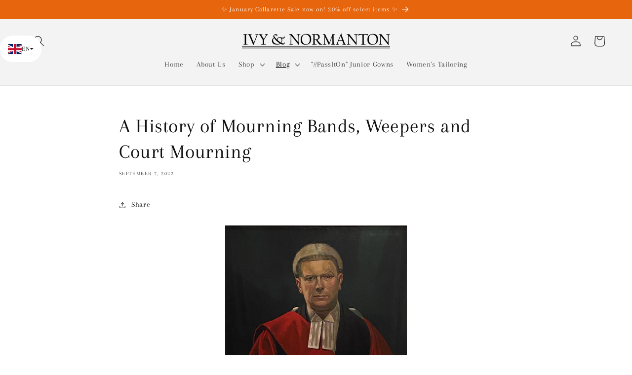

--- FILE ---
content_type: text/html; charset=utf-8
request_url: https://ivyandnormanton.com/blogs/i-n-dressing/mourning-bands-and-weepers
body_size: 47517
content:
<!doctype html>
<html class="no-js" lang="en">
  <head>
  
<!-- Google tag (gtag.js) -->
<script async src="https://www.googletagmanager.com/gtag/js?id=G-J22J8X79SB"></script>
<script>
  window.dataLayer = window.dataLayer || [];
  function gtag(){dataLayer.push(arguments);}
  gtag('js', new Date());

  gtag('config', 'G-J22J8X79SB');
</script>

    <meta charset="utf-8">
    <meta http-equiv="X-UA-Compatible" content="IE=edge">
    <meta name="viewport" content="width=device-width,initial-scale=1">
    <meta name="theme-color" content="">
    <link rel="canonical" href="https://ivyandnormanton.com/blogs/i-n-dressing/mourning-bands-and-weepers"><link rel="icon" type="image/png" href="//ivyandnormanton.com/cdn/shop/files/I_N_logo_fav3.png?crop=center&height=32&v=1653491309&width=32"><link rel="preconnect" href="https://fonts.shopifycdn.com" crossorigin><title>
      A History of Mourning Bands, Weepers and Court Mourning
 &ndash; Ivy &amp; Normanton</title>

    
      <meta name="description" content="  In many countries when the sovereign or another senior royal or high ranking official dies, an official period of mourning is declared. In the UK, the Lord Chamberlain’s Office may declare a defined period of Court Mourning after the death of a member of the Royal Family. For hundreds of years, barristers and the jud">
    

    

<meta property="og:site_name" content="Ivy &amp; Normanton">
<meta property="og:url" content="https://ivyandnormanton.com/blogs/i-n-dressing/mourning-bands-and-weepers">
<meta property="og:title" content="A History of Mourning Bands, Weepers and Court Mourning">
<meta property="og:type" content="article">
<meta property="og:description" content="  In many countries when the sovereign or another senior royal or high ranking official dies, an official period of mourning is declared. In the UK, the Lord Chamberlain’s Office may declare a defined period of Court Mourning after the death of a member of the Royal Family. For hundreds of years, barristers and the jud"><meta property="og:image" content="http://ivyandnormanton.com/cdn/shop/articles/IMG_5373.jpg?v=1659449744">
  <meta property="og:image:secure_url" content="https://ivyandnormanton.com/cdn/shop/articles/IMG_5373.jpg?v=1659449744">
  <meta property="og:image:width" content="2310">
  <meta property="og:image:height" content="3011"><meta name="twitter:site" content="@ivyandnormanton"><meta name="twitter:card" content="summary_large_image">
<meta name="twitter:title" content="A History of Mourning Bands, Weepers and Court Mourning">
<meta name="twitter:description" content="  In many countries when the sovereign or another senior royal or high ranking official dies, an official period of mourning is declared. In the UK, the Lord Chamberlain’s Office may declare a defined period of Court Mourning after the death of a member of the Royal Family. For hundreds of years, barristers and the jud">


    <script src="//ivyandnormanton.com/cdn/shop/t/8/assets/constants.js?v=58251544750838685771688044260" defer="defer"></script>
    <script src="//ivyandnormanton.com/cdn/shop/t/8/assets/pubsub.js?v=158357773527763999511688044261" defer="defer"></script>
    <script src="//ivyandnormanton.com/cdn/shop/t/8/assets/global.js?v=139248116715221171191688044260" defer="defer"></script><script>window.performance && window.performance.mark && window.performance.mark('shopify.content_for_header.start');</script><meta name="facebook-domain-verification" content="bi7rn6x4swsl33jj77eq2gjq7cvx6r">
<meta name="facebook-domain-verification" content="n8zmd8truwsas3oplydcqiqspuvnd6">
<meta name="google-site-verification" content="pFmKJhJT_MOQqlndRAttu34cklD9Plx7KPisYr9k80c">
<meta id="shopify-digital-wallet" name="shopify-digital-wallet" content="/22687101/digital_wallets/dialog">
<meta name="shopify-checkout-api-token" content="47e68e7cedf3a341b50ba80674c22b17">
<meta id="in-context-paypal-metadata" data-shop-id="22687101" data-venmo-supported="false" data-environment="production" data-locale="en_US" data-paypal-v4="true" data-currency="GBP">
<link rel="alternate" type="application/atom+xml" title="Feed" href="/blogs/i-n-dressing.atom" />
<link rel="alternate" hreflang="x-default" href="https://ivyandnormanton.com/blogs/i-n-dressing/mourning-bands-and-weepers">
<link rel="alternate" hreflang="en" href="https://ivyandnormanton.com/blogs/i-n-dressing/mourning-bands-and-weepers">
<link rel="alternate" hreflang="el" href="https://ivyandnormanton.com/el/blogs/i-n-dressing/%CE%BC%CE%B9%CE%B1-%CE%B9%CF%83%CF%84%CE%BF%CF%81%CE%AF%CE%B1-%CF%80%CE%AD%CE%BD%CE%B8%CE%BF%CF%85%CF%82-%CF%83%CF%85%CE%B3%CE%BA%CF%81%CE%BF%CF%84%CE%B7%CE%BC%CE%AC%CF%84%CF%89%CE%BD-%CE%BA%CE%B1%CE%BA%CE%BF%CF%80%CE%BF%CE%B9%CF%8E%CE%BD-%CE%BA%CE%B1%CE%B9-%CF%80%CE%AD%CE%BD%CE%B8%CE%BF%CF%85%CF%82-%CE%B4%CE%B9%CE%BA%CE%B1%CF%83%CF%84%CE%B7%CF%81%CE%AF%CE%BF%CF%85">
<link rel="alternate" hreflang="fr" href="https://ivyandnormanton.com/fr/blogs/je-vais-mhabiller/une-histoire-de-groupes-de-deuil-de-pleurs-et-de-deuil">
<link rel="alternate" hreflang="zh-Hans" href="https://ivyandnormanton.com/zh/blogs/i-n%E6%95%B7%E6%96%99/%E5%93%80%E6%82%BC%E4%B9%90%E9%98%9F-%E5%93%AD%E6%B3%A3%E8%80%85%E5%92%8C%E6%B3%95%E5%BA%AD%E5%93%80%E6%82%BC%E7%9A%84%E5%8E%86%E5%8F%B2">
<link rel="alternate" hreflang="ms" href="https://ivyandnormanton.com/ms/blogs/i-n-berpakaian/sejarah-kumpulan-berkabung-wreepers-dan-pengadilan-berkabung">
<link rel="alternate" hreflang="zh-Hans-AC" href="https://ivyandnormanton.com/zh/blogs/i-n%E6%95%B7%E6%96%99/%E5%93%80%E6%82%BC%E4%B9%90%E9%98%9F-%E5%93%AD%E6%B3%A3%E8%80%85%E5%92%8C%E6%B3%95%E5%BA%AD%E5%93%80%E6%82%BC%E7%9A%84%E5%8E%86%E5%8F%B2">
<link rel="alternate" hreflang="zh-Hans-AD" href="https://ivyandnormanton.com/zh/blogs/i-n%E6%95%B7%E6%96%99/%E5%93%80%E6%82%BC%E4%B9%90%E9%98%9F-%E5%93%AD%E6%B3%A3%E8%80%85%E5%92%8C%E6%B3%95%E5%BA%AD%E5%93%80%E6%82%BC%E7%9A%84%E5%8E%86%E5%8F%B2">
<link rel="alternate" hreflang="zh-Hans-AE" href="https://ivyandnormanton.com/zh/blogs/i-n%E6%95%B7%E6%96%99/%E5%93%80%E6%82%BC%E4%B9%90%E9%98%9F-%E5%93%AD%E6%B3%A3%E8%80%85%E5%92%8C%E6%B3%95%E5%BA%AD%E5%93%80%E6%82%BC%E7%9A%84%E5%8E%86%E5%8F%B2">
<link rel="alternate" hreflang="zh-Hans-AF" href="https://ivyandnormanton.com/zh/blogs/i-n%E6%95%B7%E6%96%99/%E5%93%80%E6%82%BC%E4%B9%90%E9%98%9F-%E5%93%AD%E6%B3%A3%E8%80%85%E5%92%8C%E6%B3%95%E5%BA%AD%E5%93%80%E6%82%BC%E7%9A%84%E5%8E%86%E5%8F%B2">
<link rel="alternate" hreflang="zh-Hans-AG" href="https://ivyandnormanton.com/zh/blogs/i-n%E6%95%B7%E6%96%99/%E5%93%80%E6%82%BC%E4%B9%90%E9%98%9F-%E5%93%AD%E6%B3%A3%E8%80%85%E5%92%8C%E6%B3%95%E5%BA%AD%E5%93%80%E6%82%BC%E7%9A%84%E5%8E%86%E5%8F%B2">
<link rel="alternate" hreflang="zh-Hans-AI" href="https://ivyandnormanton.com/zh/blogs/i-n%E6%95%B7%E6%96%99/%E5%93%80%E6%82%BC%E4%B9%90%E9%98%9F-%E5%93%AD%E6%B3%A3%E8%80%85%E5%92%8C%E6%B3%95%E5%BA%AD%E5%93%80%E6%82%BC%E7%9A%84%E5%8E%86%E5%8F%B2">
<link rel="alternate" hreflang="zh-Hans-AL" href="https://ivyandnormanton.com/zh/blogs/i-n%E6%95%B7%E6%96%99/%E5%93%80%E6%82%BC%E4%B9%90%E9%98%9F-%E5%93%AD%E6%B3%A3%E8%80%85%E5%92%8C%E6%B3%95%E5%BA%AD%E5%93%80%E6%82%BC%E7%9A%84%E5%8E%86%E5%8F%B2">
<link rel="alternate" hreflang="zh-Hans-AM" href="https://ivyandnormanton.com/zh/blogs/i-n%E6%95%B7%E6%96%99/%E5%93%80%E6%82%BC%E4%B9%90%E9%98%9F-%E5%93%AD%E6%B3%A3%E8%80%85%E5%92%8C%E6%B3%95%E5%BA%AD%E5%93%80%E6%82%BC%E7%9A%84%E5%8E%86%E5%8F%B2">
<link rel="alternate" hreflang="zh-Hans-AO" href="https://ivyandnormanton.com/zh/blogs/i-n%E6%95%B7%E6%96%99/%E5%93%80%E6%82%BC%E4%B9%90%E9%98%9F-%E5%93%AD%E6%B3%A3%E8%80%85%E5%92%8C%E6%B3%95%E5%BA%AD%E5%93%80%E6%82%BC%E7%9A%84%E5%8E%86%E5%8F%B2">
<link rel="alternate" hreflang="zh-Hans-AR" href="https://ivyandnormanton.com/zh/blogs/i-n%E6%95%B7%E6%96%99/%E5%93%80%E6%82%BC%E4%B9%90%E9%98%9F-%E5%93%AD%E6%B3%A3%E8%80%85%E5%92%8C%E6%B3%95%E5%BA%AD%E5%93%80%E6%82%BC%E7%9A%84%E5%8E%86%E5%8F%B2">
<link rel="alternate" hreflang="zh-Hans-AT" href="https://ivyandnormanton.com/zh/blogs/i-n%E6%95%B7%E6%96%99/%E5%93%80%E6%82%BC%E4%B9%90%E9%98%9F-%E5%93%AD%E6%B3%A3%E8%80%85%E5%92%8C%E6%B3%95%E5%BA%AD%E5%93%80%E6%82%BC%E7%9A%84%E5%8E%86%E5%8F%B2">
<link rel="alternate" hreflang="zh-Hans-AU" href="https://ivyandnormanton.com/zh/blogs/i-n%E6%95%B7%E6%96%99/%E5%93%80%E6%82%BC%E4%B9%90%E9%98%9F-%E5%93%AD%E6%B3%A3%E8%80%85%E5%92%8C%E6%B3%95%E5%BA%AD%E5%93%80%E6%82%BC%E7%9A%84%E5%8E%86%E5%8F%B2">
<link rel="alternate" hreflang="zh-Hans-AW" href="https://ivyandnormanton.com/zh/blogs/i-n%E6%95%B7%E6%96%99/%E5%93%80%E6%82%BC%E4%B9%90%E9%98%9F-%E5%93%AD%E6%B3%A3%E8%80%85%E5%92%8C%E6%B3%95%E5%BA%AD%E5%93%80%E6%82%BC%E7%9A%84%E5%8E%86%E5%8F%B2">
<link rel="alternate" hreflang="zh-Hans-AX" href="https://ivyandnormanton.com/zh/blogs/i-n%E6%95%B7%E6%96%99/%E5%93%80%E6%82%BC%E4%B9%90%E9%98%9F-%E5%93%AD%E6%B3%A3%E8%80%85%E5%92%8C%E6%B3%95%E5%BA%AD%E5%93%80%E6%82%BC%E7%9A%84%E5%8E%86%E5%8F%B2">
<link rel="alternate" hreflang="zh-Hans-AZ" href="https://ivyandnormanton.com/zh/blogs/i-n%E6%95%B7%E6%96%99/%E5%93%80%E6%82%BC%E4%B9%90%E9%98%9F-%E5%93%AD%E6%B3%A3%E8%80%85%E5%92%8C%E6%B3%95%E5%BA%AD%E5%93%80%E6%82%BC%E7%9A%84%E5%8E%86%E5%8F%B2">
<link rel="alternate" hreflang="zh-Hans-BA" href="https://ivyandnormanton.com/zh/blogs/i-n%E6%95%B7%E6%96%99/%E5%93%80%E6%82%BC%E4%B9%90%E9%98%9F-%E5%93%AD%E6%B3%A3%E8%80%85%E5%92%8C%E6%B3%95%E5%BA%AD%E5%93%80%E6%82%BC%E7%9A%84%E5%8E%86%E5%8F%B2">
<link rel="alternate" hreflang="zh-Hans-BB" href="https://ivyandnormanton.com/zh/blogs/i-n%E6%95%B7%E6%96%99/%E5%93%80%E6%82%BC%E4%B9%90%E9%98%9F-%E5%93%AD%E6%B3%A3%E8%80%85%E5%92%8C%E6%B3%95%E5%BA%AD%E5%93%80%E6%82%BC%E7%9A%84%E5%8E%86%E5%8F%B2">
<link rel="alternate" hreflang="zh-Hans-BD" href="https://ivyandnormanton.com/zh/blogs/i-n%E6%95%B7%E6%96%99/%E5%93%80%E6%82%BC%E4%B9%90%E9%98%9F-%E5%93%AD%E6%B3%A3%E8%80%85%E5%92%8C%E6%B3%95%E5%BA%AD%E5%93%80%E6%82%BC%E7%9A%84%E5%8E%86%E5%8F%B2">
<link rel="alternate" hreflang="zh-Hans-BE" href="https://ivyandnormanton.com/zh/blogs/i-n%E6%95%B7%E6%96%99/%E5%93%80%E6%82%BC%E4%B9%90%E9%98%9F-%E5%93%AD%E6%B3%A3%E8%80%85%E5%92%8C%E6%B3%95%E5%BA%AD%E5%93%80%E6%82%BC%E7%9A%84%E5%8E%86%E5%8F%B2">
<link rel="alternate" hreflang="zh-Hans-BF" href="https://ivyandnormanton.com/zh/blogs/i-n%E6%95%B7%E6%96%99/%E5%93%80%E6%82%BC%E4%B9%90%E9%98%9F-%E5%93%AD%E6%B3%A3%E8%80%85%E5%92%8C%E6%B3%95%E5%BA%AD%E5%93%80%E6%82%BC%E7%9A%84%E5%8E%86%E5%8F%B2">
<link rel="alternate" hreflang="zh-Hans-BG" href="https://ivyandnormanton.com/zh/blogs/i-n%E6%95%B7%E6%96%99/%E5%93%80%E6%82%BC%E4%B9%90%E9%98%9F-%E5%93%AD%E6%B3%A3%E8%80%85%E5%92%8C%E6%B3%95%E5%BA%AD%E5%93%80%E6%82%BC%E7%9A%84%E5%8E%86%E5%8F%B2">
<link rel="alternate" hreflang="zh-Hans-BH" href="https://ivyandnormanton.com/zh/blogs/i-n%E6%95%B7%E6%96%99/%E5%93%80%E6%82%BC%E4%B9%90%E9%98%9F-%E5%93%AD%E6%B3%A3%E8%80%85%E5%92%8C%E6%B3%95%E5%BA%AD%E5%93%80%E6%82%BC%E7%9A%84%E5%8E%86%E5%8F%B2">
<link rel="alternate" hreflang="zh-Hans-BI" href="https://ivyandnormanton.com/zh/blogs/i-n%E6%95%B7%E6%96%99/%E5%93%80%E6%82%BC%E4%B9%90%E9%98%9F-%E5%93%AD%E6%B3%A3%E8%80%85%E5%92%8C%E6%B3%95%E5%BA%AD%E5%93%80%E6%82%BC%E7%9A%84%E5%8E%86%E5%8F%B2">
<link rel="alternate" hreflang="zh-Hans-BJ" href="https://ivyandnormanton.com/zh/blogs/i-n%E6%95%B7%E6%96%99/%E5%93%80%E6%82%BC%E4%B9%90%E9%98%9F-%E5%93%AD%E6%B3%A3%E8%80%85%E5%92%8C%E6%B3%95%E5%BA%AD%E5%93%80%E6%82%BC%E7%9A%84%E5%8E%86%E5%8F%B2">
<link rel="alternate" hreflang="zh-Hans-BL" href="https://ivyandnormanton.com/zh/blogs/i-n%E6%95%B7%E6%96%99/%E5%93%80%E6%82%BC%E4%B9%90%E9%98%9F-%E5%93%AD%E6%B3%A3%E8%80%85%E5%92%8C%E6%B3%95%E5%BA%AD%E5%93%80%E6%82%BC%E7%9A%84%E5%8E%86%E5%8F%B2">
<link rel="alternate" hreflang="zh-Hans-BM" href="https://ivyandnormanton.com/zh/blogs/i-n%E6%95%B7%E6%96%99/%E5%93%80%E6%82%BC%E4%B9%90%E9%98%9F-%E5%93%AD%E6%B3%A3%E8%80%85%E5%92%8C%E6%B3%95%E5%BA%AD%E5%93%80%E6%82%BC%E7%9A%84%E5%8E%86%E5%8F%B2">
<link rel="alternate" hreflang="zh-Hans-BN" href="https://ivyandnormanton.com/zh/blogs/i-n%E6%95%B7%E6%96%99/%E5%93%80%E6%82%BC%E4%B9%90%E9%98%9F-%E5%93%AD%E6%B3%A3%E8%80%85%E5%92%8C%E6%B3%95%E5%BA%AD%E5%93%80%E6%82%BC%E7%9A%84%E5%8E%86%E5%8F%B2">
<link rel="alternate" hreflang="zh-Hans-BO" href="https://ivyandnormanton.com/zh/blogs/i-n%E6%95%B7%E6%96%99/%E5%93%80%E6%82%BC%E4%B9%90%E9%98%9F-%E5%93%AD%E6%B3%A3%E8%80%85%E5%92%8C%E6%B3%95%E5%BA%AD%E5%93%80%E6%82%BC%E7%9A%84%E5%8E%86%E5%8F%B2">
<link rel="alternate" hreflang="zh-Hans-BQ" href="https://ivyandnormanton.com/zh/blogs/i-n%E6%95%B7%E6%96%99/%E5%93%80%E6%82%BC%E4%B9%90%E9%98%9F-%E5%93%AD%E6%B3%A3%E8%80%85%E5%92%8C%E6%B3%95%E5%BA%AD%E5%93%80%E6%82%BC%E7%9A%84%E5%8E%86%E5%8F%B2">
<link rel="alternate" hreflang="zh-Hans-BR" href="https://ivyandnormanton.com/zh/blogs/i-n%E6%95%B7%E6%96%99/%E5%93%80%E6%82%BC%E4%B9%90%E9%98%9F-%E5%93%AD%E6%B3%A3%E8%80%85%E5%92%8C%E6%B3%95%E5%BA%AD%E5%93%80%E6%82%BC%E7%9A%84%E5%8E%86%E5%8F%B2">
<link rel="alternate" hreflang="zh-Hans-BS" href="https://ivyandnormanton.com/zh/blogs/i-n%E6%95%B7%E6%96%99/%E5%93%80%E6%82%BC%E4%B9%90%E9%98%9F-%E5%93%AD%E6%B3%A3%E8%80%85%E5%92%8C%E6%B3%95%E5%BA%AD%E5%93%80%E6%82%BC%E7%9A%84%E5%8E%86%E5%8F%B2">
<link rel="alternate" hreflang="zh-Hans-BT" href="https://ivyandnormanton.com/zh/blogs/i-n%E6%95%B7%E6%96%99/%E5%93%80%E6%82%BC%E4%B9%90%E9%98%9F-%E5%93%AD%E6%B3%A3%E8%80%85%E5%92%8C%E6%B3%95%E5%BA%AD%E5%93%80%E6%82%BC%E7%9A%84%E5%8E%86%E5%8F%B2">
<link rel="alternate" hreflang="zh-Hans-BW" href="https://ivyandnormanton.com/zh/blogs/i-n%E6%95%B7%E6%96%99/%E5%93%80%E6%82%BC%E4%B9%90%E9%98%9F-%E5%93%AD%E6%B3%A3%E8%80%85%E5%92%8C%E6%B3%95%E5%BA%AD%E5%93%80%E6%82%BC%E7%9A%84%E5%8E%86%E5%8F%B2">
<link rel="alternate" hreflang="zh-Hans-BY" href="https://ivyandnormanton.com/zh/blogs/i-n%E6%95%B7%E6%96%99/%E5%93%80%E6%82%BC%E4%B9%90%E9%98%9F-%E5%93%AD%E6%B3%A3%E8%80%85%E5%92%8C%E6%B3%95%E5%BA%AD%E5%93%80%E6%82%BC%E7%9A%84%E5%8E%86%E5%8F%B2">
<link rel="alternate" hreflang="zh-Hans-BZ" href="https://ivyandnormanton.com/zh/blogs/i-n%E6%95%B7%E6%96%99/%E5%93%80%E6%82%BC%E4%B9%90%E9%98%9F-%E5%93%AD%E6%B3%A3%E8%80%85%E5%92%8C%E6%B3%95%E5%BA%AD%E5%93%80%E6%82%BC%E7%9A%84%E5%8E%86%E5%8F%B2">
<link rel="alternate" hreflang="zh-Hans-CA" href="https://ivyandnormanton.com/zh/blogs/i-n%E6%95%B7%E6%96%99/%E5%93%80%E6%82%BC%E4%B9%90%E9%98%9F-%E5%93%AD%E6%B3%A3%E8%80%85%E5%92%8C%E6%B3%95%E5%BA%AD%E5%93%80%E6%82%BC%E7%9A%84%E5%8E%86%E5%8F%B2">
<link rel="alternate" hreflang="zh-Hans-CC" href="https://ivyandnormanton.com/zh/blogs/i-n%E6%95%B7%E6%96%99/%E5%93%80%E6%82%BC%E4%B9%90%E9%98%9F-%E5%93%AD%E6%B3%A3%E8%80%85%E5%92%8C%E6%B3%95%E5%BA%AD%E5%93%80%E6%82%BC%E7%9A%84%E5%8E%86%E5%8F%B2">
<link rel="alternate" hreflang="zh-Hans-CD" href="https://ivyandnormanton.com/zh/blogs/i-n%E6%95%B7%E6%96%99/%E5%93%80%E6%82%BC%E4%B9%90%E9%98%9F-%E5%93%AD%E6%B3%A3%E8%80%85%E5%92%8C%E6%B3%95%E5%BA%AD%E5%93%80%E6%82%BC%E7%9A%84%E5%8E%86%E5%8F%B2">
<link rel="alternate" hreflang="zh-Hans-CF" href="https://ivyandnormanton.com/zh/blogs/i-n%E6%95%B7%E6%96%99/%E5%93%80%E6%82%BC%E4%B9%90%E9%98%9F-%E5%93%AD%E6%B3%A3%E8%80%85%E5%92%8C%E6%B3%95%E5%BA%AD%E5%93%80%E6%82%BC%E7%9A%84%E5%8E%86%E5%8F%B2">
<link rel="alternate" hreflang="zh-Hans-CG" href="https://ivyandnormanton.com/zh/blogs/i-n%E6%95%B7%E6%96%99/%E5%93%80%E6%82%BC%E4%B9%90%E9%98%9F-%E5%93%AD%E6%B3%A3%E8%80%85%E5%92%8C%E6%B3%95%E5%BA%AD%E5%93%80%E6%82%BC%E7%9A%84%E5%8E%86%E5%8F%B2">
<link rel="alternate" hreflang="zh-Hans-CH" href="https://ivyandnormanton.com/zh/blogs/i-n%E6%95%B7%E6%96%99/%E5%93%80%E6%82%BC%E4%B9%90%E9%98%9F-%E5%93%AD%E6%B3%A3%E8%80%85%E5%92%8C%E6%B3%95%E5%BA%AD%E5%93%80%E6%82%BC%E7%9A%84%E5%8E%86%E5%8F%B2">
<link rel="alternate" hreflang="zh-Hans-CI" href="https://ivyandnormanton.com/zh/blogs/i-n%E6%95%B7%E6%96%99/%E5%93%80%E6%82%BC%E4%B9%90%E9%98%9F-%E5%93%AD%E6%B3%A3%E8%80%85%E5%92%8C%E6%B3%95%E5%BA%AD%E5%93%80%E6%82%BC%E7%9A%84%E5%8E%86%E5%8F%B2">
<link rel="alternate" hreflang="zh-Hans-CK" href="https://ivyandnormanton.com/zh/blogs/i-n%E6%95%B7%E6%96%99/%E5%93%80%E6%82%BC%E4%B9%90%E9%98%9F-%E5%93%AD%E6%B3%A3%E8%80%85%E5%92%8C%E6%B3%95%E5%BA%AD%E5%93%80%E6%82%BC%E7%9A%84%E5%8E%86%E5%8F%B2">
<link rel="alternate" hreflang="zh-Hans-CL" href="https://ivyandnormanton.com/zh/blogs/i-n%E6%95%B7%E6%96%99/%E5%93%80%E6%82%BC%E4%B9%90%E9%98%9F-%E5%93%AD%E6%B3%A3%E8%80%85%E5%92%8C%E6%B3%95%E5%BA%AD%E5%93%80%E6%82%BC%E7%9A%84%E5%8E%86%E5%8F%B2">
<link rel="alternate" hreflang="zh-Hans-CM" href="https://ivyandnormanton.com/zh/blogs/i-n%E6%95%B7%E6%96%99/%E5%93%80%E6%82%BC%E4%B9%90%E9%98%9F-%E5%93%AD%E6%B3%A3%E8%80%85%E5%92%8C%E6%B3%95%E5%BA%AD%E5%93%80%E6%82%BC%E7%9A%84%E5%8E%86%E5%8F%B2">
<link rel="alternate" hreflang="zh-Hans-CN" href="https://ivyandnormanton.com/zh/blogs/i-n%E6%95%B7%E6%96%99/%E5%93%80%E6%82%BC%E4%B9%90%E9%98%9F-%E5%93%AD%E6%B3%A3%E8%80%85%E5%92%8C%E6%B3%95%E5%BA%AD%E5%93%80%E6%82%BC%E7%9A%84%E5%8E%86%E5%8F%B2">
<link rel="alternate" hreflang="zh-Hans-CO" href="https://ivyandnormanton.com/zh/blogs/i-n%E6%95%B7%E6%96%99/%E5%93%80%E6%82%BC%E4%B9%90%E9%98%9F-%E5%93%AD%E6%B3%A3%E8%80%85%E5%92%8C%E6%B3%95%E5%BA%AD%E5%93%80%E6%82%BC%E7%9A%84%E5%8E%86%E5%8F%B2">
<link rel="alternate" hreflang="zh-Hans-CR" href="https://ivyandnormanton.com/zh/blogs/i-n%E6%95%B7%E6%96%99/%E5%93%80%E6%82%BC%E4%B9%90%E9%98%9F-%E5%93%AD%E6%B3%A3%E8%80%85%E5%92%8C%E6%B3%95%E5%BA%AD%E5%93%80%E6%82%BC%E7%9A%84%E5%8E%86%E5%8F%B2">
<link rel="alternate" hreflang="zh-Hans-CV" href="https://ivyandnormanton.com/zh/blogs/i-n%E6%95%B7%E6%96%99/%E5%93%80%E6%82%BC%E4%B9%90%E9%98%9F-%E5%93%AD%E6%B3%A3%E8%80%85%E5%92%8C%E6%B3%95%E5%BA%AD%E5%93%80%E6%82%BC%E7%9A%84%E5%8E%86%E5%8F%B2">
<link rel="alternate" hreflang="zh-Hans-CW" href="https://ivyandnormanton.com/zh/blogs/i-n%E6%95%B7%E6%96%99/%E5%93%80%E6%82%BC%E4%B9%90%E9%98%9F-%E5%93%AD%E6%B3%A3%E8%80%85%E5%92%8C%E6%B3%95%E5%BA%AD%E5%93%80%E6%82%BC%E7%9A%84%E5%8E%86%E5%8F%B2">
<link rel="alternate" hreflang="zh-Hans-CX" href="https://ivyandnormanton.com/zh/blogs/i-n%E6%95%B7%E6%96%99/%E5%93%80%E6%82%BC%E4%B9%90%E9%98%9F-%E5%93%AD%E6%B3%A3%E8%80%85%E5%92%8C%E6%B3%95%E5%BA%AD%E5%93%80%E6%82%BC%E7%9A%84%E5%8E%86%E5%8F%B2">
<link rel="alternate" hreflang="zh-Hans-CY" href="https://ivyandnormanton.com/zh/blogs/i-n%E6%95%B7%E6%96%99/%E5%93%80%E6%82%BC%E4%B9%90%E9%98%9F-%E5%93%AD%E6%B3%A3%E8%80%85%E5%92%8C%E6%B3%95%E5%BA%AD%E5%93%80%E6%82%BC%E7%9A%84%E5%8E%86%E5%8F%B2">
<link rel="alternate" hreflang="zh-Hans-CZ" href="https://ivyandnormanton.com/zh/blogs/i-n%E6%95%B7%E6%96%99/%E5%93%80%E6%82%BC%E4%B9%90%E9%98%9F-%E5%93%AD%E6%B3%A3%E8%80%85%E5%92%8C%E6%B3%95%E5%BA%AD%E5%93%80%E6%82%BC%E7%9A%84%E5%8E%86%E5%8F%B2">
<link rel="alternate" hreflang="zh-Hans-DE" href="https://ivyandnormanton.com/zh/blogs/i-n%E6%95%B7%E6%96%99/%E5%93%80%E6%82%BC%E4%B9%90%E9%98%9F-%E5%93%AD%E6%B3%A3%E8%80%85%E5%92%8C%E6%B3%95%E5%BA%AD%E5%93%80%E6%82%BC%E7%9A%84%E5%8E%86%E5%8F%B2">
<link rel="alternate" hreflang="zh-Hans-DJ" href="https://ivyandnormanton.com/zh/blogs/i-n%E6%95%B7%E6%96%99/%E5%93%80%E6%82%BC%E4%B9%90%E9%98%9F-%E5%93%AD%E6%B3%A3%E8%80%85%E5%92%8C%E6%B3%95%E5%BA%AD%E5%93%80%E6%82%BC%E7%9A%84%E5%8E%86%E5%8F%B2">
<link rel="alternate" hreflang="zh-Hans-DK" href="https://ivyandnormanton.com/zh/blogs/i-n%E6%95%B7%E6%96%99/%E5%93%80%E6%82%BC%E4%B9%90%E9%98%9F-%E5%93%AD%E6%B3%A3%E8%80%85%E5%92%8C%E6%B3%95%E5%BA%AD%E5%93%80%E6%82%BC%E7%9A%84%E5%8E%86%E5%8F%B2">
<link rel="alternate" hreflang="zh-Hans-DM" href="https://ivyandnormanton.com/zh/blogs/i-n%E6%95%B7%E6%96%99/%E5%93%80%E6%82%BC%E4%B9%90%E9%98%9F-%E5%93%AD%E6%B3%A3%E8%80%85%E5%92%8C%E6%B3%95%E5%BA%AD%E5%93%80%E6%82%BC%E7%9A%84%E5%8E%86%E5%8F%B2">
<link rel="alternate" hreflang="zh-Hans-DO" href="https://ivyandnormanton.com/zh/blogs/i-n%E6%95%B7%E6%96%99/%E5%93%80%E6%82%BC%E4%B9%90%E9%98%9F-%E5%93%AD%E6%B3%A3%E8%80%85%E5%92%8C%E6%B3%95%E5%BA%AD%E5%93%80%E6%82%BC%E7%9A%84%E5%8E%86%E5%8F%B2">
<link rel="alternate" hreflang="zh-Hans-DZ" href="https://ivyandnormanton.com/zh/blogs/i-n%E6%95%B7%E6%96%99/%E5%93%80%E6%82%BC%E4%B9%90%E9%98%9F-%E5%93%AD%E6%B3%A3%E8%80%85%E5%92%8C%E6%B3%95%E5%BA%AD%E5%93%80%E6%82%BC%E7%9A%84%E5%8E%86%E5%8F%B2">
<link rel="alternate" hreflang="zh-Hans-EC" href="https://ivyandnormanton.com/zh/blogs/i-n%E6%95%B7%E6%96%99/%E5%93%80%E6%82%BC%E4%B9%90%E9%98%9F-%E5%93%AD%E6%B3%A3%E8%80%85%E5%92%8C%E6%B3%95%E5%BA%AD%E5%93%80%E6%82%BC%E7%9A%84%E5%8E%86%E5%8F%B2">
<link rel="alternate" hreflang="zh-Hans-EE" href="https://ivyandnormanton.com/zh/blogs/i-n%E6%95%B7%E6%96%99/%E5%93%80%E6%82%BC%E4%B9%90%E9%98%9F-%E5%93%AD%E6%B3%A3%E8%80%85%E5%92%8C%E6%B3%95%E5%BA%AD%E5%93%80%E6%82%BC%E7%9A%84%E5%8E%86%E5%8F%B2">
<link rel="alternate" hreflang="zh-Hans-EG" href="https://ivyandnormanton.com/zh/blogs/i-n%E6%95%B7%E6%96%99/%E5%93%80%E6%82%BC%E4%B9%90%E9%98%9F-%E5%93%AD%E6%B3%A3%E8%80%85%E5%92%8C%E6%B3%95%E5%BA%AD%E5%93%80%E6%82%BC%E7%9A%84%E5%8E%86%E5%8F%B2">
<link rel="alternate" hreflang="zh-Hans-EH" href="https://ivyandnormanton.com/zh/blogs/i-n%E6%95%B7%E6%96%99/%E5%93%80%E6%82%BC%E4%B9%90%E9%98%9F-%E5%93%AD%E6%B3%A3%E8%80%85%E5%92%8C%E6%B3%95%E5%BA%AD%E5%93%80%E6%82%BC%E7%9A%84%E5%8E%86%E5%8F%B2">
<link rel="alternate" hreflang="zh-Hans-ER" href="https://ivyandnormanton.com/zh/blogs/i-n%E6%95%B7%E6%96%99/%E5%93%80%E6%82%BC%E4%B9%90%E9%98%9F-%E5%93%AD%E6%B3%A3%E8%80%85%E5%92%8C%E6%B3%95%E5%BA%AD%E5%93%80%E6%82%BC%E7%9A%84%E5%8E%86%E5%8F%B2">
<link rel="alternate" hreflang="zh-Hans-ES" href="https://ivyandnormanton.com/zh/blogs/i-n%E6%95%B7%E6%96%99/%E5%93%80%E6%82%BC%E4%B9%90%E9%98%9F-%E5%93%AD%E6%B3%A3%E8%80%85%E5%92%8C%E6%B3%95%E5%BA%AD%E5%93%80%E6%82%BC%E7%9A%84%E5%8E%86%E5%8F%B2">
<link rel="alternate" hreflang="zh-Hans-ET" href="https://ivyandnormanton.com/zh/blogs/i-n%E6%95%B7%E6%96%99/%E5%93%80%E6%82%BC%E4%B9%90%E9%98%9F-%E5%93%AD%E6%B3%A3%E8%80%85%E5%92%8C%E6%B3%95%E5%BA%AD%E5%93%80%E6%82%BC%E7%9A%84%E5%8E%86%E5%8F%B2">
<link rel="alternate" hreflang="zh-Hans-FI" href="https://ivyandnormanton.com/zh/blogs/i-n%E6%95%B7%E6%96%99/%E5%93%80%E6%82%BC%E4%B9%90%E9%98%9F-%E5%93%AD%E6%B3%A3%E8%80%85%E5%92%8C%E6%B3%95%E5%BA%AD%E5%93%80%E6%82%BC%E7%9A%84%E5%8E%86%E5%8F%B2">
<link rel="alternate" hreflang="zh-Hans-FJ" href="https://ivyandnormanton.com/zh/blogs/i-n%E6%95%B7%E6%96%99/%E5%93%80%E6%82%BC%E4%B9%90%E9%98%9F-%E5%93%AD%E6%B3%A3%E8%80%85%E5%92%8C%E6%B3%95%E5%BA%AD%E5%93%80%E6%82%BC%E7%9A%84%E5%8E%86%E5%8F%B2">
<link rel="alternate" hreflang="zh-Hans-FK" href="https://ivyandnormanton.com/zh/blogs/i-n%E6%95%B7%E6%96%99/%E5%93%80%E6%82%BC%E4%B9%90%E9%98%9F-%E5%93%AD%E6%B3%A3%E8%80%85%E5%92%8C%E6%B3%95%E5%BA%AD%E5%93%80%E6%82%BC%E7%9A%84%E5%8E%86%E5%8F%B2">
<link rel="alternate" hreflang="zh-Hans-FO" href="https://ivyandnormanton.com/zh/blogs/i-n%E6%95%B7%E6%96%99/%E5%93%80%E6%82%BC%E4%B9%90%E9%98%9F-%E5%93%AD%E6%B3%A3%E8%80%85%E5%92%8C%E6%B3%95%E5%BA%AD%E5%93%80%E6%82%BC%E7%9A%84%E5%8E%86%E5%8F%B2">
<link rel="alternate" hreflang="zh-Hans-FR" href="https://ivyandnormanton.com/zh/blogs/i-n%E6%95%B7%E6%96%99/%E5%93%80%E6%82%BC%E4%B9%90%E9%98%9F-%E5%93%AD%E6%B3%A3%E8%80%85%E5%92%8C%E6%B3%95%E5%BA%AD%E5%93%80%E6%82%BC%E7%9A%84%E5%8E%86%E5%8F%B2">
<link rel="alternate" hreflang="zh-Hans-GA" href="https://ivyandnormanton.com/zh/blogs/i-n%E6%95%B7%E6%96%99/%E5%93%80%E6%82%BC%E4%B9%90%E9%98%9F-%E5%93%AD%E6%B3%A3%E8%80%85%E5%92%8C%E6%B3%95%E5%BA%AD%E5%93%80%E6%82%BC%E7%9A%84%E5%8E%86%E5%8F%B2">
<link rel="alternate" hreflang="zh-Hans-GB" href="https://ivyandnormanton.com/zh/blogs/i-n%E6%95%B7%E6%96%99/%E5%93%80%E6%82%BC%E4%B9%90%E9%98%9F-%E5%93%AD%E6%B3%A3%E8%80%85%E5%92%8C%E6%B3%95%E5%BA%AD%E5%93%80%E6%82%BC%E7%9A%84%E5%8E%86%E5%8F%B2">
<link rel="alternate" hreflang="zh-Hans-GD" href="https://ivyandnormanton.com/zh/blogs/i-n%E6%95%B7%E6%96%99/%E5%93%80%E6%82%BC%E4%B9%90%E9%98%9F-%E5%93%AD%E6%B3%A3%E8%80%85%E5%92%8C%E6%B3%95%E5%BA%AD%E5%93%80%E6%82%BC%E7%9A%84%E5%8E%86%E5%8F%B2">
<link rel="alternate" hreflang="zh-Hans-GE" href="https://ivyandnormanton.com/zh/blogs/i-n%E6%95%B7%E6%96%99/%E5%93%80%E6%82%BC%E4%B9%90%E9%98%9F-%E5%93%AD%E6%B3%A3%E8%80%85%E5%92%8C%E6%B3%95%E5%BA%AD%E5%93%80%E6%82%BC%E7%9A%84%E5%8E%86%E5%8F%B2">
<link rel="alternate" hreflang="zh-Hans-GF" href="https://ivyandnormanton.com/zh/blogs/i-n%E6%95%B7%E6%96%99/%E5%93%80%E6%82%BC%E4%B9%90%E9%98%9F-%E5%93%AD%E6%B3%A3%E8%80%85%E5%92%8C%E6%B3%95%E5%BA%AD%E5%93%80%E6%82%BC%E7%9A%84%E5%8E%86%E5%8F%B2">
<link rel="alternate" hreflang="zh-Hans-GG" href="https://ivyandnormanton.com/zh/blogs/i-n%E6%95%B7%E6%96%99/%E5%93%80%E6%82%BC%E4%B9%90%E9%98%9F-%E5%93%AD%E6%B3%A3%E8%80%85%E5%92%8C%E6%B3%95%E5%BA%AD%E5%93%80%E6%82%BC%E7%9A%84%E5%8E%86%E5%8F%B2">
<link rel="alternate" hreflang="zh-Hans-GH" href="https://ivyandnormanton.com/zh/blogs/i-n%E6%95%B7%E6%96%99/%E5%93%80%E6%82%BC%E4%B9%90%E9%98%9F-%E5%93%AD%E6%B3%A3%E8%80%85%E5%92%8C%E6%B3%95%E5%BA%AD%E5%93%80%E6%82%BC%E7%9A%84%E5%8E%86%E5%8F%B2">
<link rel="alternate" hreflang="zh-Hans-GI" href="https://ivyandnormanton.com/zh/blogs/i-n%E6%95%B7%E6%96%99/%E5%93%80%E6%82%BC%E4%B9%90%E9%98%9F-%E5%93%AD%E6%B3%A3%E8%80%85%E5%92%8C%E6%B3%95%E5%BA%AD%E5%93%80%E6%82%BC%E7%9A%84%E5%8E%86%E5%8F%B2">
<link rel="alternate" hreflang="zh-Hans-GL" href="https://ivyandnormanton.com/zh/blogs/i-n%E6%95%B7%E6%96%99/%E5%93%80%E6%82%BC%E4%B9%90%E9%98%9F-%E5%93%AD%E6%B3%A3%E8%80%85%E5%92%8C%E6%B3%95%E5%BA%AD%E5%93%80%E6%82%BC%E7%9A%84%E5%8E%86%E5%8F%B2">
<link rel="alternate" hreflang="zh-Hans-GM" href="https://ivyandnormanton.com/zh/blogs/i-n%E6%95%B7%E6%96%99/%E5%93%80%E6%82%BC%E4%B9%90%E9%98%9F-%E5%93%AD%E6%B3%A3%E8%80%85%E5%92%8C%E6%B3%95%E5%BA%AD%E5%93%80%E6%82%BC%E7%9A%84%E5%8E%86%E5%8F%B2">
<link rel="alternate" hreflang="zh-Hans-GN" href="https://ivyandnormanton.com/zh/blogs/i-n%E6%95%B7%E6%96%99/%E5%93%80%E6%82%BC%E4%B9%90%E9%98%9F-%E5%93%AD%E6%B3%A3%E8%80%85%E5%92%8C%E6%B3%95%E5%BA%AD%E5%93%80%E6%82%BC%E7%9A%84%E5%8E%86%E5%8F%B2">
<link rel="alternate" hreflang="zh-Hans-GP" href="https://ivyandnormanton.com/zh/blogs/i-n%E6%95%B7%E6%96%99/%E5%93%80%E6%82%BC%E4%B9%90%E9%98%9F-%E5%93%AD%E6%B3%A3%E8%80%85%E5%92%8C%E6%B3%95%E5%BA%AD%E5%93%80%E6%82%BC%E7%9A%84%E5%8E%86%E5%8F%B2">
<link rel="alternate" hreflang="zh-Hans-GQ" href="https://ivyandnormanton.com/zh/blogs/i-n%E6%95%B7%E6%96%99/%E5%93%80%E6%82%BC%E4%B9%90%E9%98%9F-%E5%93%AD%E6%B3%A3%E8%80%85%E5%92%8C%E6%B3%95%E5%BA%AD%E5%93%80%E6%82%BC%E7%9A%84%E5%8E%86%E5%8F%B2">
<link rel="alternate" hreflang="zh-Hans-GR" href="https://ivyandnormanton.com/zh/blogs/i-n%E6%95%B7%E6%96%99/%E5%93%80%E6%82%BC%E4%B9%90%E9%98%9F-%E5%93%AD%E6%B3%A3%E8%80%85%E5%92%8C%E6%B3%95%E5%BA%AD%E5%93%80%E6%82%BC%E7%9A%84%E5%8E%86%E5%8F%B2">
<link rel="alternate" hreflang="zh-Hans-GS" href="https://ivyandnormanton.com/zh/blogs/i-n%E6%95%B7%E6%96%99/%E5%93%80%E6%82%BC%E4%B9%90%E9%98%9F-%E5%93%AD%E6%B3%A3%E8%80%85%E5%92%8C%E6%B3%95%E5%BA%AD%E5%93%80%E6%82%BC%E7%9A%84%E5%8E%86%E5%8F%B2">
<link rel="alternate" hreflang="zh-Hans-GT" href="https://ivyandnormanton.com/zh/blogs/i-n%E6%95%B7%E6%96%99/%E5%93%80%E6%82%BC%E4%B9%90%E9%98%9F-%E5%93%AD%E6%B3%A3%E8%80%85%E5%92%8C%E6%B3%95%E5%BA%AD%E5%93%80%E6%82%BC%E7%9A%84%E5%8E%86%E5%8F%B2">
<link rel="alternate" hreflang="zh-Hans-GW" href="https://ivyandnormanton.com/zh/blogs/i-n%E6%95%B7%E6%96%99/%E5%93%80%E6%82%BC%E4%B9%90%E9%98%9F-%E5%93%AD%E6%B3%A3%E8%80%85%E5%92%8C%E6%B3%95%E5%BA%AD%E5%93%80%E6%82%BC%E7%9A%84%E5%8E%86%E5%8F%B2">
<link rel="alternate" hreflang="zh-Hans-GY" href="https://ivyandnormanton.com/zh/blogs/i-n%E6%95%B7%E6%96%99/%E5%93%80%E6%82%BC%E4%B9%90%E9%98%9F-%E5%93%AD%E6%B3%A3%E8%80%85%E5%92%8C%E6%B3%95%E5%BA%AD%E5%93%80%E6%82%BC%E7%9A%84%E5%8E%86%E5%8F%B2">
<link rel="alternate" hreflang="zh-Hans-HK" href="https://ivyandnormanton.com/zh/blogs/i-n%E6%95%B7%E6%96%99/%E5%93%80%E6%82%BC%E4%B9%90%E9%98%9F-%E5%93%AD%E6%B3%A3%E8%80%85%E5%92%8C%E6%B3%95%E5%BA%AD%E5%93%80%E6%82%BC%E7%9A%84%E5%8E%86%E5%8F%B2">
<link rel="alternate" hreflang="zh-Hans-HN" href="https://ivyandnormanton.com/zh/blogs/i-n%E6%95%B7%E6%96%99/%E5%93%80%E6%82%BC%E4%B9%90%E9%98%9F-%E5%93%AD%E6%B3%A3%E8%80%85%E5%92%8C%E6%B3%95%E5%BA%AD%E5%93%80%E6%82%BC%E7%9A%84%E5%8E%86%E5%8F%B2">
<link rel="alternate" hreflang="zh-Hans-HR" href="https://ivyandnormanton.com/zh/blogs/i-n%E6%95%B7%E6%96%99/%E5%93%80%E6%82%BC%E4%B9%90%E9%98%9F-%E5%93%AD%E6%B3%A3%E8%80%85%E5%92%8C%E6%B3%95%E5%BA%AD%E5%93%80%E6%82%BC%E7%9A%84%E5%8E%86%E5%8F%B2">
<link rel="alternate" hreflang="zh-Hans-HT" href="https://ivyandnormanton.com/zh/blogs/i-n%E6%95%B7%E6%96%99/%E5%93%80%E6%82%BC%E4%B9%90%E9%98%9F-%E5%93%AD%E6%B3%A3%E8%80%85%E5%92%8C%E6%B3%95%E5%BA%AD%E5%93%80%E6%82%BC%E7%9A%84%E5%8E%86%E5%8F%B2">
<link rel="alternate" hreflang="zh-Hans-HU" href="https://ivyandnormanton.com/zh/blogs/i-n%E6%95%B7%E6%96%99/%E5%93%80%E6%82%BC%E4%B9%90%E9%98%9F-%E5%93%AD%E6%B3%A3%E8%80%85%E5%92%8C%E6%B3%95%E5%BA%AD%E5%93%80%E6%82%BC%E7%9A%84%E5%8E%86%E5%8F%B2">
<link rel="alternate" hreflang="zh-Hans-ID" href="https://ivyandnormanton.com/zh/blogs/i-n%E6%95%B7%E6%96%99/%E5%93%80%E6%82%BC%E4%B9%90%E9%98%9F-%E5%93%AD%E6%B3%A3%E8%80%85%E5%92%8C%E6%B3%95%E5%BA%AD%E5%93%80%E6%82%BC%E7%9A%84%E5%8E%86%E5%8F%B2">
<link rel="alternate" hreflang="zh-Hans-IE" href="https://ivyandnormanton.com/zh/blogs/i-n%E6%95%B7%E6%96%99/%E5%93%80%E6%82%BC%E4%B9%90%E9%98%9F-%E5%93%AD%E6%B3%A3%E8%80%85%E5%92%8C%E6%B3%95%E5%BA%AD%E5%93%80%E6%82%BC%E7%9A%84%E5%8E%86%E5%8F%B2">
<link rel="alternate" hreflang="zh-Hans-IL" href="https://ivyandnormanton.com/zh/blogs/i-n%E6%95%B7%E6%96%99/%E5%93%80%E6%82%BC%E4%B9%90%E9%98%9F-%E5%93%AD%E6%B3%A3%E8%80%85%E5%92%8C%E6%B3%95%E5%BA%AD%E5%93%80%E6%82%BC%E7%9A%84%E5%8E%86%E5%8F%B2">
<link rel="alternate" hreflang="zh-Hans-IM" href="https://ivyandnormanton.com/zh/blogs/i-n%E6%95%B7%E6%96%99/%E5%93%80%E6%82%BC%E4%B9%90%E9%98%9F-%E5%93%AD%E6%B3%A3%E8%80%85%E5%92%8C%E6%B3%95%E5%BA%AD%E5%93%80%E6%82%BC%E7%9A%84%E5%8E%86%E5%8F%B2">
<link rel="alternate" hreflang="zh-Hans-IN" href="https://ivyandnormanton.com/zh/blogs/i-n%E6%95%B7%E6%96%99/%E5%93%80%E6%82%BC%E4%B9%90%E9%98%9F-%E5%93%AD%E6%B3%A3%E8%80%85%E5%92%8C%E6%B3%95%E5%BA%AD%E5%93%80%E6%82%BC%E7%9A%84%E5%8E%86%E5%8F%B2">
<link rel="alternate" hreflang="zh-Hans-IO" href="https://ivyandnormanton.com/zh/blogs/i-n%E6%95%B7%E6%96%99/%E5%93%80%E6%82%BC%E4%B9%90%E9%98%9F-%E5%93%AD%E6%B3%A3%E8%80%85%E5%92%8C%E6%B3%95%E5%BA%AD%E5%93%80%E6%82%BC%E7%9A%84%E5%8E%86%E5%8F%B2">
<link rel="alternate" hreflang="zh-Hans-IQ" href="https://ivyandnormanton.com/zh/blogs/i-n%E6%95%B7%E6%96%99/%E5%93%80%E6%82%BC%E4%B9%90%E9%98%9F-%E5%93%AD%E6%B3%A3%E8%80%85%E5%92%8C%E6%B3%95%E5%BA%AD%E5%93%80%E6%82%BC%E7%9A%84%E5%8E%86%E5%8F%B2">
<link rel="alternate" hreflang="zh-Hans-IS" href="https://ivyandnormanton.com/zh/blogs/i-n%E6%95%B7%E6%96%99/%E5%93%80%E6%82%BC%E4%B9%90%E9%98%9F-%E5%93%AD%E6%B3%A3%E8%80%85%E5%92%8C%E6%B3%95%E5%BA%AD%E5%93%80%E6%82%BC%E7%9A%84%E5%8E%86%E5%8F%B2">
<link rel="alternate" hreflang="zh-Hans-IT" href="https://ivyandnormanton.com/zh/blogs/i-n%E6%95%B7%E6%96%99/%E5%93%80%E6%82%BC%E4%B9%90%E9%98%9F-%E5%93%AD%E6%B3%A3%E8%80%85%E5%92%8C%E6%B3%95%E5%BA%AD%E5%93%80%E6%82%BC%E7%9A%84%E5%8E%86%E5%8F%B2">
<link rel="alternate" hreflang="zh-Hans-JE" href="https://ivyandnormanton.com/zh/blogs/i-n%E6%95%B7%E6%96%99/%E5%93%80%E6%82%BC%E4%B9%90%E9%98%9F-%E5%93%AD%E6%B3%A3%E8%80%85%E5%92%8C%E6%B3%95%E5%BA%AD%E5%93%80%E6%82%BC%E7%9A%84%E5%8E%86%E5%8F%B2">
<link rel="alternate" hreflang="zh-Hans-JM" href="https://ivyandnormanton.com/zh/blogs/i-n%E6%95%B7%E6%96%99/%E5%93%80%E6%82%BC%E4%B9%90%E9%98%9F-%E5%93%AD%E6%B3%A3%E8%80%85%E5%92%8C%E6%B3%95%E5%BA%AD%E5%93%80%E6%82%BC%E7%9A%84%E5%8E%86%E5%8F%B2">
<link rel="alternate" hreflang="zh-Hans-JO" href="https://ivyandnormanton.com/zh/blogs/i-n%E6%95%B7%E6%96%99/%E5%93%80%E6%82%BC%E4%B9%90%E9%98%9F-%E5%93%AD%E6%B3%A3%E8%80%85%E5%92%8C%E6%B3%95%E5%BA%AD%E5%93%80%E6%82%BC%E7%9A%84%E5%8E%86%E5%8F%B2">
<link rel="alternate" hreflang="zh-Hans-JP" href="https://ivyandnormanton.com/zh/blogs/i-n%E6%95%B7%E6%96%99/%E5%93%80%E6%82%BC%E4%B9%90%E9%98%9F-%E5%93%AD%E6%B3%A3%E8%80%85%E5%92%8C%E6%B3%95%E5%BA%AD%E5%93%80%E6%82%BC%E7%9A%84%E5%8E%86%E5%8F%B2">
<link rel="alternate" hreflang="zh-Hans-KE" href="https://ivyandnormanton.com/zh/blogs/i-n%E6%95%B7%E6%96%99/%E5%93%80%E6%82%BC%E4%B9%90%E9%98%9F-%E5%93%AD%E6%B3%A3%E8%80%85%E5%92%8C%E6%B3%95%E5%BA%AD%E5%93%80%E6%82%BC%E7%9A%84%E5%8E%86%E5%8F%B2">
<link rel="alternate" hreflang="zh-Hans-KG" href="https://ivyandnormanton.com/zh/blogs/i-n%E6%95%B7%E6%96%99/%E5%93%80%E6%82%BC%E4%B9%90%E9%98%9F-%E5%93%AD%E6%B3%A3%E8%80%85%E5%92%8C%E6%B3%95%E5%BA%AD%E5%93%80%E6%82%BC%E7%9A%84%E5%8E%86%E5%8F%B2">
<link rel="alternate" hreflang="zh-Hans-KH" href="https://ivyandnormanton.com/zh/blogs/i-n%E6%95%B7%E6%96%99/%E5%93%80%E6%82%BC%E4%B9%90%E9%98%9F-%E5%93%AD%E6%B3%A3%E8%80%85%E5%92%8C%E6%B3%95%E5%BA%AD%E5%93%80%E6%82%BC%E7%9A%84%E5%8E%86%E5%8F%B2">
<link rel="alternate" hreflang="zh-Hans-KI" href="https://ivyandnormanton.com/zh/blogs/i-n%E6%95%B7%E6%96%99/%E5%93%80%E6%82%BC%E4%B9%90%E9%98%9F-%E5%93%AD%E6%B3%A3%E8%80%85%E5%92%8C%E6%B3%95%E5%BA%AD%E5%93%80%E6%82%BC%E7%9A%84%E5%8E%86%E5%8F%B2">
<link rel="alternate" hreflang="zh-Hans-KM" href="https://ivyandnormanton.com/zh/blogs/i-n%E6%95%B7%E6%96%99/%E5%93%80%E6%82%BC%E4%B9%90%E9%98%9F-%E5%93%AD%E6%B3%A3%E8%80%85%E5%92%8C%E6%B3%95%E5%BA%AD%E5%93%80%E6%82%BC%E7%9A%84%E5%8E%86%E5%8F%B2">
<link rel="alternate" hreflang="zh-Hans-KN" href="https://ivyandnormanton.com/zh/blogs/i-n%E6%95%B7%E6%96%99/%E5%93%80%E6%82%BC%E4%B9%90%E9%98%9F-%E5%93%AD%E6%B3%A3%E8%80%85%E5%92%8C%E6%B3%95%E5%BA%AD%E5%93%80%E6%82%BC%E7%9A%84%E5%8E%86%E5%8F%B2">
<link rel="alternate" hreflang="zh-Hans-KR" href="https://ivyandnormanton.com/zh/blogs/i-n%E6%95%B7%E6%96%99/%E5%93%80%E6%82%BC%E4%B9%90%E9%98%9F-%E5%93%AD%E6%B3%A3%E8%80%85%E5%92%8C%E6%B3%95%E5%BA%AD%E5%93%80%E6%82%BC%E7%9A%84%E5%8E%86%E5%8F%B2">
<link rel="alternate" hreflang="zh-Hans-KW" href="https://ivyandnormanton.com/zh/blogs/i-n%E6%95%B7%E6%96%99/%E5%93%80%E6%82%BC%E4%B9%90%E9%98%9F-%E5%93%AD%E6%B3%A3%E8%80%85%E5%92%8C%E6%B3%95%E5%BA%AD%E5%93%80%E6%82%BC%E7%9A%84%E5%8E%86%E5%8F%B2">
<link rel="alternate" hreflang="zh-Hans-KY" href="https://ivyandnormanton.com/zh/blogs/i-n%E6%95%B7%E6%96%99/%E5%93%80%E6%82%BC%E4%B9%90%E9%98%9F-%E5%93%AD%E6%B3%A3%E8%80%85%E5%92%8C%E6%B3%95%E5%BA%AD%E5%93%80%E6%82%BC%E7%9A%84%E5%8E%86%E5%8F%B2">
<link rel="alternate" hreflang="zh-Hans-KZ" href="https://ivyandnormanton.com/zh/blogs/i-n%E6%95%B7%E6%96%99/%E5%93%80%E6%82%BC%E4%B9%90%E9%98%9F-%E5%93%AD%E6%B3%A3%E8%80%85%E5%92%8C%E6%B3%95%E5%BA%AD%E5%93%80%E6%82%BC%E7%9A%84%E5%8E%86%E5%8F%B2">
<link rel="alternate" hreflang="zh-Hans-LA" href="https://ivyandnormanton.com/zh/blogs/i-n%E6%95%B7%E6%96%99/%E5%93%80%E6%82%BC%E4%B9%90%E9%98%9F-%E5%93%AD%E6%B3%A3%E8%80%85%E5%92%8C%E6%B3%95%E5%BA%AD%E5%93%80%E6%82%BC%E7%9A%84%E5%8E%86%E5%8F%B2">
<link rel="alternate" hreflang="zh-Hans-LB" href="https://ivyandnormanton.com/zh/blogs/i-n%E6%95%B7%E6%96%99/%E5%93%80%E6%82%BC%E4%B9%90%E9%98%9F-%E5%93%AD%E6%B3%A3%E8%80%85%E5%92%8C%E6%B3%95%E5%BA%AD%E5%93%80%E6%82%BC%E7%9A%84%E5%8E%86%E5%8F%B2">
<link rel="alternate" hreflang="zh-Hans-LC" href="https://ivyandnormanton.com/zh/blogs/i-n%E6%95%B7%E6%96%99/%E5%93%80%E6%82%BC%E4%B9%90%E9%98%9F-%E5%93%AD%E6%B3%A3%E8%80%85%E5%92%8C%E6%B3%95%E5%BA%AD%E5%93%80%E6%82%BC%E7%9A%84%E5%8E%86%E5%8F%B2">
<link rel="alternate" hreflang="zh-Hans-LI" href="https://ivyandnormanton.com/zh/blogs/i-n%E6%95%B7%E6%96%99/%E5%93%80%E6%82%BC%E4%B9%90%E9%98%9F-%E5%93%AD%E6%B3%A3%E8%80%85%E5%92%8C%E6%B3%95%E5%BA%AD%E5%93%80%E6%82%BC%E7%9A%84%E5%8E%86%E5%8F%B2">
<link rel="alternate" hreflang="zh-Hans-LK" href="https://ivyandnormanton.com/zh/blogs/i-n%E6%95%B7%E6%96%99/%E5%93%80%E6%82%BC%E4%B9%90%E9%98%9F-%E5%93%AD%E6%B3%A3%E8%80%85%E5%92%8C%E6%B3%95%E5%BA%AD%E5%93%80%E6%82%BC%E7%9A%84%E5%8E%86%E5%8F%B2">
<link rel="alternate" hreflang="zh-Hans-LR" href="https://ivyandnormanton.com/zh/blogs/i-n%E6%95%B7%E6%96%99/%E5%93%80%E6%82%BC%E4%B9%90%E9%98%9F-%E5%93%AD%E6%B3%A3%E8%80%85%E5%92%8C%E6%B3%95%E5%BA%AD%E5%93%80%E6%82%BC%E7%9A%84%E5%8E%86%E5%8F%B2">
<link rel="alternate" hreflang="zh-Hans-LS" href="https://ivyandnormanton.com/zh/blogs/i-n%E6%95%B7%E6%96%99/%E5%93%80%E6%82%BC%E4%B9%90%E9%98%9F-%E5%93%AD%E6%B3%A3%E8%80%85%E5%92%8C%E6%B3%95%E5%BA%AD%E5%93%80%E6%82%BC%E7%9A%84%E5%8E%86%E5%8F%B2">
<link rel="alternate" hreflang="zh-Hans-LT" href="https://ivyandnormanton.com/zh/blogs/i-n%E6%95%B7%E6%96%99/%E5%93%80%E6%82%BC%E4%B9%90%E9%98%9F-%E5%93%AD%E6%B3%A3%E8%80%85%E5%92%8C%E6%B3%95%E5%BA%AD%E5%93%80%E6%82%BC%E7%9A%84%E5%8E%86%E5%8F%B2">
<link rel="alternate" hreflang="zh-Hans-LU" href="https://ivyandnormanton.com/zh/blogs/i-n%E6%95%B7%E6%96%99/%E5%93%80%E6%82%BC%E4%B9%90%E9%98%9F-%E5%93%AD%E6%B3%A3%E8%80%85%E5%92%8C%E6%B3%95%E5%BA%AD%E5%93%80%E6%82%BC%E7%9A%84%E5%8E%86%E5%8F%B2">
<link rel="alternate" hreflang="zh-Hans-LV" href="https://ivyandnormanton.com/zh/blogs/i-n%E6%95%B7%E6%96%99/%E5%93%80%E6%82%BC%E4%B9%90%E9%98%9F-%E5%93%AD%E6%B3%A3%E8%80%85%E5%92%8C%E6%B3%95%E5%BA%AD%E5%93%80%E6%82%BC%E7%9A%84%E5%8E%86%E5%8F%B2">
<link rel="alternate" hreflang="zh-Hans-LY" href="https://ivyandnormanton.com/zh/blogs/i-n%E6%95%B7%E6%96%99/%E5%93%80%E6%82%BC%E4%B9%90%E9%98%9F-%E5%93%AD%E6%B3%A3%E8%80%85%E5%92%8C%E6%B3%95%E5%BA%AD%E5%93%80%E6%82%BC%E7%9A%84%E5%8E%86%E5%8F%B2">
<link rel="alternate" hreflang="zh-Hans-MA" href="https://ivyandnormanton.com/zh/blogs/i-n%E6%95%B7%E6%96%99/%E5%93%80%E6%82%BC%E4%B9%90%E9%98%9F-%E5%93%AD%E6%B3%A3%E8%80%85%E5%92%8C%E6%B3%95%E5%BA%AD%E5%93%80%E6%82%BC%E7%9A%84%E5%8E%86%E5%8F%B2">
<link rel="alternate" hreflang="zh-Hans-MC" href="https://ivyandnormanton.com/zh/blogs/i-n%E6%95%B7%E6%96%99/%E5%93%80%E6%82%BC%E4%B9%90%E9%98%9F-%E5%93%AD%E6%B3%A3%E8%80%85%E5%92%8C%E6%B3%95%E5%BA%AD%E5%93%80%E6%82%BC%E7%9A%84%E5%8E%86%E5%8F%B2">
<link rel="alternate" hreflang="zh-Hans-MD" href="https://ivyandnormanton.com/zh/blogs/i-n%E6%95%B7%E6%96%99/%E5%93%80%E6%82%BC%E4%B9%90%E9%98%9F-%E5%93%AD%E6%B3%A3%E8%80%85%E5%92%8C%E6%B3%95%E5%BA%AD%E5%93%80%E6%82%BC%E7%9A%84%E5%8E%86%E5%8F%B2">
<link rel="alternate" hreflang="zh-Hans-ME" href="https://ivyandnormanton.com/zh/blogs/i-n%E6%95%B7%E6%96%99/%E5%93%80%E6%82%BC%E4%B9%90%E9%98%9F-%E5%93%AD%E6%B3%A3%E8%80%85%E5%92%8C%E6%B3%95%E5%BA%AD%E5%93%80%E6%82%BC%E7%9A%84%E5%8E%86%E5%8F%B2">
<link rel="alternate" hreflang="zh-Hans-MF" href="https://ivyandnormanton.com/zh/blogs/i-n%E6%95%B7%E6%96%99/%E5%93%80%E6%82%BC%E4%B9%90%E9%98%9F-%E5%93%AD%E6%B3%A3%E8%80%85%E5%92%8C%E6%B3%95%E5%BA%AD%E5%93%80%E6%82%BC%E7%9A%84%E5%8E%86%E5%8F%B2">
<link rel="alternate" hreflang="zh-Hans-MG" href="https://ivyandnormanton.com/zh/blogs/i-n%E6%95%B7%E6%96%99/%E5%93%80%E6%82%BC%E4%B9%90%E9%98%9F-%E5%93%AD%E6%B3%A3%E8%80%85%E5%92%8C%E6%B3%95%E5%BA%AD%E5%93%80%E6%82%BC%E7%9A%84%E5%8E%86%E5%8F%B2">
<link rel="alternate" hreflang="zh-Hans-MK" href="https://ivyandnormanton.com/zh/blogs/i-n%E6%95%B7%E6%96%99/%E5%93%80%E6%82%BC%E4%B9%90%E9%98%9F-%E5%93%AD%E6%B3%A3%E8%80%85%E5%92%8C%E6%B3%95%E5%BA%AD%E5%93%80%E6%82%BC%E7%9A%84%E5%8E%86%E5%8F%B2">
<link rel="alternate" hreflang="zh-Hans-ML" href="https://ivyandnormanton.com/zh/blogs/i-n%E6%95%B7%E6%96%99/%E5%93%80%E6%82%BC%E4%B9%90%E9%98%9F-%E5%93%AD%E6%B3%A3%E8%80%85%E5%92%8C%E6%B3%95%E5%BA%AD%E5%93%80%E6%82%BC%E7%9A%84%E5%8E%86%E5%8F%B2">
<link rel="alternate" hreflang="zh-Hans-MM" href="https://ivyandnormanton.com/zh/blogs/i-n%E6%95%B7%E6%96%99/%E5%93%80%E6%82%BC%E4%B9%90%E9%98%9F-%E5%93%AD%E6%B3%A3%E8%80%85%E5%92%8C%E6%B3%95%E5%BA%AD%E5%93%80%E6%82%BC%E7%9A%84%E5%8E%86%E5%8F%B2">
<link rel="alternate" hreflang="zh-Hans-MN" href="https://ivyandnormanton.com/zh/blogs/i-n%E6%95%B7%E6%96%99/%E5%93%80%E6%82%BC%E4%B9%90%E9%98%9F-%E5%93%AD%E6%B3%A3%E8%80%85%E5%92%8C%E6%B3%95%E5%BA%AD%E5%93%80%E6%82%BC%E7%9A%84%E5%8E%86%E5%8F%B2">
<link rel="alternate" hreflang="zh-Hans-MO" href="https://ivyandnormanton.com/zh/blogs/i-n%E6%95%B7%E6%96%99/%E5%93%80%E6%82%BC%E4%B9%90%E9%98%9F-%E5%93%AD%E6%B3%A3%E8%80%85%E5%92%8C%E6%B3%95%E5%BA%AD%E5%93%80%E6%82%BC%E7%9A%84%E5%8E%86%E5%8F%B2">
<link rel="alternate" hreflang="zh-Hans-MQ" href="https://ivyandnormanton.com/zh/blogs/i-n%E6%95%B7%E6%96%99/%E5%93%80%E6%82%BC%E4%B9%90%E9%98%9F-%E5%93%AD%E6%B3%A3%E8%80%85%E5%92%8C%E6%B3%95%E5%BA%AD%E5%93%80%E6%82%BC%E7%9A%84%E5%8E%86%E5%8F%B2">
<link rel="alternate" hreflang="zh-Hans-MR" href="https://ivyandnormanton.com/zh/blogs/i-n%E6%95%B7%E6%96%99/%E5%93%80%E6%82%BC%E4%B9%90%E9%98%9F-%E5%93%AD%E6%B3%A3%E8%80%85%E5%92%8C%E6%B3%95%E5%BA%AD%E5%93%80%E6%82%BC%E7%9A%84%E5%8E%86%E5%8F%B2">
<link rel="alternate" hreflang="zh-Hans-MS" href="https://ivyandnormanton.com/zh/blogs/i-n%E6%95%B7%E6%96%99/%E5%93%80%E6%82%BC%E4%B9%90%E9%98%9F-%E5%93%AD%E6%B3%A3%E8%80%85%E5%92%8C%E6%B3%95%E5%BA%AD%E5%93%80%E6%82%BC%E7%9A%84%E5%8E%86%E5%8F%B2">
<link rel="alternate" hreflang="zh-Hans-MT" href="https://ivyandnormanton.com/zh/blogs/i-n%E6%95%B7%E6%96%99/%E5%93%80%E6%82%BC%E4%B9%90%E9%98%9F-%E5%93%AD%E6%B3%A3%E8%80%85%E5%92%8C%E6%B3%95%E5%BA%AD%E5%93%80%E6%82%BC%E7%9A%84%E5%8E%86%E5%8F%B2">
<link rel="alternate" hreflang="zh-Hans-MU" href="https://ivyandnormanton.com/zh/blogs/i-n%E6%95%B7%E6%96%99/%E5%93%80%E6%82%BC%E4%B9%90%E9%98%9F-%E5%93%AD%E6%B3%A3%E8%80%85%E5%92%8C%E6%B3%95%E5%BA%AD%E5%93%80%E6%82%BC%E7%9A%84%E5%8E%86%E5%8F%B2">
<link rel="alternate" hreflang="zh-Hans-MV" href="https://ivyandnormanton.com/zh/blogs/i-n%E6%95%B7%E6%96%99/%E5%93%80%E6%82%BC%E4%B9%90%E9%98%9F-%E5%93%AD%E6%B3%A3%E8%80%85%E5%92%8C%E6%B3%95%E5%BA%AD%E5%93%80%E6%82%BC%E7%9A%84%E5%8E%86%E5%8F%B2">
<link rel="alternate" hreflang="zh-Hans-MW" href="https://ivyandnormanton.com/zh/blogs/i-n%E6%95%B7%E6%96%99/%E5%93%80%E6%82%BC%E4%B9%90%E9%98%9F-%E5%93%AD%E6%B3%A3%E8%80%85%E5%92%8C%E6%B3%95%E5%BA%AD%E5%93%80%E6%82%BC%E7%9A%84%E5%8E%86%E5%8F%B2">
<link rel="alternate" hreflang="zh-Hans-MX" href="https://ivyandnormanton.com/zh/blogs/i-n%E6%95%B7%E6%96%99/%E5%93%80%E6%82%BC%E4%B9%90%E9%98%9F-%E5%93%AD%E6%B3%A3%E8%80%85%E5%92%8C%E6%B3%95%E5%BA%AD%E5%93%80%E6%82%BC%E7%9A%84%E5%8E%86%E5%8F%B2">
<link rel="alternate" hreflang="zh-Hans-MY" href="https://ivyandnormanton.com/zh/blogs/i-n%E6%95%B7%E6%96%99/%E5%93%80%E6%82%BC%E4%B9%90%E9%98%9F-%E5%93%AD%E6%B3%A3%E8%80%85%E5%92%8C%E6%B3%95%E5%BA%AD%E5%93%80%E6%82%BC%E7%9A%84%E5%8E%86%E5%8F%B2">
<link rel="alternate" hreflang="zh-Hans-MZ" href="https://ivyandnormanton.com/zh/blogs/i-n%E6%95%B7%E6%96%99/%E5%93%80%E6%82%BC%E4%B9%90%E9%98%9F-%E5%93%AD%E6%B3%A3%E8%80%85%E5%92%8C%E6%B3%95%E5%BA%AD%E5%93%80%E6%82%BC%E7%9A%84%E5%8E%86%E5%8F%B2">
<link rel="alternate" hreflang="zh-Hans-NA" href="https://ivyandnormanton.com/zh/blogs/i-n%E6%95%B7%E6%96%99/%E5%93%80%E6%82%BC%E4%B9%90%E9%98%9F-%E5%93%AD%E6%B3%A3%E8%80%85%E5%92%8C%E6%B3%95%E5%BA%AD%E5%93%80%E6%82%BC%E7%9A%84%E5%8E%86%E5%8F%B2">
<link rel="alternate" hreflang="zh-Hans-NC" href="https://ivyandnormanton.com/zh/blogs/i-n%E6%95%B7%E6%96%99/%E5%93%80%E6%82%BC%E4%B9%90%E9%98%9F-%E5%93%AD%E6%B3%A3%E8%80%85%E5%92%8C%E6%B3%95%E5%BA%AD%E5%93%80%E6%82%BC%E7%9A%84%E5%8E%86%E5%8F%B2">
<link rel="alternate" hreflang="zh-Hans-NE" href="https://ivyandnormanton.com/zh/blogs/i-n%E6%95%B7%E6%96%99/%E5%93%80%E6%82%BC%E4%B9%90%E9%98%9F-%E5%93%AD%E6%B3%A3%E8%80%85%E5%92%8C%E6%B3%95%E5%BA%AD%E5%93%80%E6%82%BC%E7%9A%84%E5%8E%86%E5%8F%B2">
<link rel="alternate" hreflang="zh-Hans-NF" href="https://ivyandnormanton.com/zh/blogs/i-n%E6%95%B7%E6%96%99/%E5%93%80%E6%82%BC%E4%B9%90%E9%98%9F-%E5%93%AD%E6%B3%A3%E8%80%85%E5%92%8C%E6%B3%95%E5%BA%AD%E5%93%80%E6%82%BC%E7%9A%84%E5%8E%86%E5%8F%B2">
<link rel="alternate" hreflang="zh-Hans-NG" href="https://ivyandnormanton.com/zh/blogs/i-n%E6%95%B7%E6%96%99/%E5%93%80%E6%82%BC%E4%B9%90%E9%98%9F-%E5%93%AD%E6%B3%A3%E8%80%85%E5%92%8C%E6%B3%95%E5%BA%AD%E5%93%80%E6%82%BC%E7%9A%84%E5%8E%86%E5%8F%B2">
<link rel="alternate" hreflang="zh-Hans-NI" href="https://ivyandnormanton.com/zh/blogs/i-n%E6%95%B7%E6%96%99/%E5%93%80%E6%82%BC%E4%B9%90%E9%98%9F-%E5%93%AD%E6%B3%A3%E8%80%85%E5%92%8C%E6%B3%95%E5%BA%AD%E5%93%80%E6%82%BC%E7%9A%84%E5%8E%86%E5%8F%B2">
<link rel="alternate" hreflang="zh-Hans-NL" href="https://ivyandnormanton.com/zh/blogs/i-n%E6%95%B7%E6%96%99/%E5%93%80%E6%82%BC%E4%B9%90%E9%98%9F-%E5%93%AD%E6%B3%A3%E8%80%85%E5%92%8C%E6%B3%95%E5%BA%AD%E5%93%80%E6%82%BC%E7%9A%84%E5%8E%86%E5%8F%B2">
<link rel="alternate" hreflang="zh-Hans-NO" href="https://ivyandnormanton.com/zh/blogs/i-n%E6%95%B7%E6%96%99/%E5%93%80%E6%82%BC%E4%B9%90%E9%98%9F-%E5%93%AD%E6%B3%A3%E8%80%85%E5%92%8C%E6%B3%95%E5%BA%AD%E5%93%80%E6%82%BC%E7%9A%84%E5%8E%86%E5%8F%B2">
<link rel="alternate" hreflang="zh-Hans-NP" href="https://ivyandnormanton.com/zh/blogs/i-n%E6%95%B7%E6%96%99/%E5%93%80%E6%82%BC%E4%B9%90%E9%98%9F-%E5%93%AD%E6%B3%A3%E8%80%85%E5%92%8C%E6%B3%95%E5%BA%AD%E5%93%80%E6%82%BC%E7%9A%84%E5%8E%86%E5%8F%B2">
<link rel="alternate" hreflang="zh-Hans-NR" href="https://ivyandnormanton.com/zh/blogs/i-n%E6%95%B7%E6%96%99/%E5%93%80%E6%82%BC%E4%B9%90%E9%98%9F-%E5%93%AD%E6%B3%A3%E8%80%85%E5%92%8C%E6%B3%95%E5%BA%AD%E5%93%80%E6%82%BC%E7%9A%84%E5%8E%86%E5%8F%B2">
<link rel="alternate" hreflang="zh-Hans-NU" href="https://ivyandnormanton.com/zh/blogs/i-n%E6%95%B7%E6%96%99/%E5%93%80%E6%82%BC%E4%B9%90%E9%98%9F-%E5%93%AD%E6%B3%A3%E8%80%85%E5%92%8C%E6%B3%95%E5%BA%AD%E5%93%80%E6%82%BC%E7%9A%84%E5%8E%86%E5%8F%B2">
<link rel="alternate" hreflang="zh-Hans-NZ" href="https://ivyandnormanton.com/zh/blogs/i-n%E6%95%B7%E6%96%99/%E5%93%80%E6%82%BC%E4%B9%90%E9%98%9F-%E5%93%AD%E6%B3%A3%E8%80%85%E5%92%8C%E6%B3%95%E5%BA%AD%E5%93%80%E6%82%BC%E7%9A%84%E5%8E%86%E5%8F%B2">
<link rel="alternate" hreflang="zh-Hans-OM" href="https://ivyandnormanton.com/zh/blogs/i-n%E6%95%B7%E6%96%99/%E5%93%80%E6%82%BC%E4%B9%90%E9%98%9F-%E5%93%AD%E6%B3%A3%E8%80%85%E5%92%8C%E6%B3%95%E5%BA%AD%E5%93%80%E6%82%BC%E7%9A%84%E5%8E%86%E5%8F%B2">
<link rel="alternate" hreflang="zh-Hans-PA" href="https://ivyandnormanton.com/zh/blogs/i-n%E6%95%B7%E6%96%99/%E5%93%80%E6%82%BC%E4%B9%90%E9%98%9F-%E5%93%AD%E6%B3%A3%E8%80%85%E5%92%8C%E6%B3%95%E5%BA%AD%E5%93%80%E6%82%BC%E7%9A%84%E5%8E%86%E5%8F%B2">
<link rel="alternate" hreflang="zh-Hans-PE" href="https://ivyandnormanton.com/zh/blogs/i-n%E6%95%B7%E6%96%99/%E5%93%80%E6%82%BC%E4%B9%90%E9%98%9F-%E5%93%AD%E6%B3%A3%E8%80%85%E5%92%8C%E6%B3%95%E5%BA%AD%E5%93%80%E6%82%BC%E7%9A%84%E5%8E%86%E5%8F%B2">
<link rel="alternate" hreflang="zh-Hans-PF" href="https://ivyandnormanton.com/zh/blogs/i-n%E6%95%B7%E6%96%99/%E5%93%80%E6%82%BC%E4%B9%90%E9%98%9F-%E5%93%AD%E6%B3%A3%E8%80%85%E5%92%8C%E6%B3%95%E5%BA%AD%E5%93%80%E6%82%BC%E7%9A%84%E5%8E%86%E5%8F%B2">
<link rel="alternate" hreflang="zh-Hans-PG" href="https://ivyandnormanton.com/zh/blogs/i-n%E6%95%B7%E6%96%99/%E5%93%80%E6%82%BC%E4%B9%90%E9%98%9F-%E5%93%AD%E6%B3%A3%E8%80%85%E5%92%8C%E6%B3%95%E5%BA%AD%E5%93%80%E6%82%BC%E7%9A%84%E5%8E%86%E5%8F%B2">
<link rel="alternate" hreflang="zh-Hans-PH" href="https://ivyandnormanton.com/zh/blogs/i-n%E6%95%B7%E6%96%99/%E5%93%80%E6%82%BC%E4%B9%90%E9%98%9F-%E5%93%AD%E6%B3%A3%E8%80%85%E5%92%8C%E6%B3%95%E5%BA%AD%E5%93%80%E6%82%BC%E7%9A%84%E5%8E%86%E5%8F%B2">
<link rel="alternate" hreflang="zh-Hans-PK" href="https://ivyandnormanton.com/zh/blogs/i-n%E6%95%B7%E6%96%99/%E5%93%80%E6%82%BC%E4%B9%90%E9%98%9F-%E5%93%AD%E6%B3%A3%E8%80%85%E5%92%8C%E6%B3%95%E5%BA%AD%E5%93%80%E6%82%BC%E7%9A%84%E5%8E%86%E5%8F%B2">
<link rel="alternate" hreflang="zh-Hans-PL" href="https://ivyandnormanton.com/zh/blogs/i-n%E6%95%B7%E6%96%99/%E5%93%80%E6%82%BC%E4%B9%90%E9%98%9F-%E5%93%AD%E6%B3%A3%E8%80%85%E5%92%8C%E6%B3%95%E5%BA%AD%E5%93%80%E6%82%BC%E7%9A%84%E5%8E%86%E5%8F%B2">
<link rel="alternate" hreflang="zh-Hans-PM" href="https://ivyandnormanton.com/zh/blogs/i-n%E6%95%B7%E6%96%99/%E5%93%80%E6%82%BC%E4%B9%90%E9%98%9F-%E5%93%AD%E6%B3%A3%E8%80%85%E5%92%8C%E6%B3%95%E5%BA%AD%E5%93%80%E6%82%BC%E7%9A%84%E5%8E%86%E5%8F%B2">
<link rel="alternate" hreflang="zh-Hans-PN" href="https://ivyandnormanton.com/zh/blogs/i-n%E6%95%B7%E6%96%99/%E5%93%80%E6%82%BC%E4%B9%90%E9%98%9F-%E5%93%AD%E6%B3%A3%E8%80%85%E5%92%8C%E6%B3%95%E5%BA%AD%E5%93%80%E6%82%BC%E7%9A%84%E5%8E%86%E5%8F%B2">
<link rel="alternate" hreflang="zh-Hans-PS" href="https://ivyandnormanton.com/zh/blogs/i-n%E6%95%B7%E6%96%99/%E5%93%80%E6%82%BC%E4%B9%90%E9%98%9F-%E5%93%AD%E6%B3%A3%E8%80%85%E5%92%8C%E6%B3%95%E5%BA%AD%E5%93%80%E6%82%BC%E7%9A%84%E5%8E%86%E5%8F%B2">
<link rel="alternate" hreflang="zh-Hans-PT" href="https://ivyandnormanton.com/zh/blogs/i-n%E6%95%B7%E6%96%99/%E5%93%80%E6%82%BC%E4%B9%90%E9%98%9F-%E5%93%AD%E6%B3%A3%E8%80%85%E5%92%8C%E6%B3%95%E5%BA%AD%E5%93%80%E6%82%BC%E7%9A%84%E5%8E%86%E5%8F%B2">
<link rel="alternate" hreflang="zh-Hans-PY" href="https://ivyandnormanton.com/zh/blogs/i-n%E6%95%B7%E6%96%99/%E5%93%80%E6%82%BC%E4%B9%90%E9%98%9F-%E5%93%AD%E6%B3%A3%E8%80%85%E5%92%8C%E6%B3%95%E5%BA%AD%E5%93%80%E6%82%BC%E7%9A%84%E5%8E%86%E5%8F%B2">
<link rel="alternate" hreflang="zh-Hans-QA" href="https://ivyandnormanton.com/zh/blogs/i-n%E6%95%B7%E6%96%99/%E5%93%80%E6%82%BC%E4%B9%90%E9%98%9F-%E5%93%AD%E6%B3%A3%E8%80%85%E5%92%8C%E6%B3%95%E5%BA%AD%E5%93%80%E6%82%BC%E7%9A%84%E5%8E%86%E5%8F%B2">
<link rel="alternate" hreflang="zh-Hans-RE" href="https://ivyandnormanton.com/zh/blogs/i-n%E6%95%B7%E6%96%99/%E5%93%80%E6%82%BC%E4%B9%90%E9%98%9F-%E5%93%AD%E6%B3%A3%E8%80%85%E5%92%8C%E6%B3%95%E5%BA%AD%E5%93%80%E6%82%BC%E7%9A%84%E5%8E%86%E5%8F%B2">
<link rel="alternate" hreflang="zh-Hans-RO" href="https://ivyandnormanton.com/zh/blogs/i-n%E6%95%B7%E6%96%99/%E5%93%80%E6%82%BC%E4%B9%90%E9%98%9F-%E5%93%AD%E6%B3%A3%E8%80%85%E5%92%8C%E6%B3%95%E5%BA%AD%E5%93%80%E6%82%BC%E7%9A%84%E5%8E%86%E5%8F%B2">
<link rel="alternate" hreflang="zh-Hans-RS" href="https://ivyandnormanton.com/zh/blogs/i-n%E6%95%B7%E6%96%99/%E5%93%80%E6%82%BC%E4%B9%90%E9%98%9F-%E5%93%AD%E6%B3%A3%E8%80%85%E5%92%8C%E6%B3%95%E5%BA%AD%E5%93%80%E6%82%BC%E7%9A%84%E5%8E%86%E5%8F%B2">
<link rel="alternate" hreflang="zh-Hans-RU" href="https://ivyandnormanton.com/zh/blogs/i-n%E6%95%B7%E6%96%99/%E5%93%80%E6%82%BC%E4%B9%90%E9%98%9F-%E5%93%AD%E6%B3%A3%E8%80%85%E5%92%8C%E6%B3%95%E5%BA%AD%E5%93%80%E6%82%BC%E7%9A%84%E5%8E%86%E5%8F%B2">
<link rel="alternate" hreflang="zh-Hans-RW" href="https://ivyandnormanton.com/zh/blogs/i-n%E6%95%B7%E6%96%99/%E5%93%80%E6%82%BC%E4%B9%90%E9%98%9F-%E5%93%AD%E6%B3%A3%E8%80%85%E5%92%8C%E6%B3%95%E5%BA%AD%E5%93%80%E6%82%BC%E7%9A%84%E5%8E%86%E5%8F%B2">
<link rel="alternate" hreflang="zh-Hans-SA" href="https://ivyandnormanton.com/zh/blogs/i-n%E6%95%B7%E6%96%99/%E5%93%80%E6%82%BC%E4%B9%90%E9%98%9F-%E5%93%AD%E6%B3%A3%E8%80%85%E5%92%8C%E6%B3%95%E5%BA%AD%E5%93%80%E6%82%BC%E7%9A%84%E5%8E%86%E5%8F%B2">
<link rel="alternate" hreflang="zh-Hans-SB" href="https://ivyandnormanton.com/zh/blogs/i-n%E6%95%B7%E6%96%99/%E5%93%80%E6%82%BC%E4%B9%90%E9%98%9F-%E5%93%AD%E6%B3%A3%E8%80%85%E5%92%8C%E6%B3%95%E5%BA%AD%E5%93%80%E6%82%BC%E7%9A%84%E5%8E%86%E5%8F%B2">
<link rel="alternate" hreflang="zh-Hans-SC" href="https://ivyandnormanton.com/zh/blogs/i-n%E6%95%B7%E6%96%99/%E5%93%80%E6%82%BC%E4%B9%90%E9%98%9F-%E5%93%AD%E6%B3%A3%E8%80%85%E5%92%8C%E6%B3%95%E5%BA%AD%E5%93%80%E6%82%BC%E7%9A%84%E5%8E%86%E5%8F%B2">
<link rel="alternate" hreflang="zh-Hans-SD" href="https://ivyandnormanton.com/zh/blogs/i-n%E6%95%B7%E6%96%99/%E5%93%80%E6%82%BC%E4%B9%90%E9%98%9F-%E5%93%AD%E6%B3%A3%E8%80%85%E5%92%8C%E6%B3%95%E5%BA%AD%E5%93%80%E6%82%BC%E7%9A%84%E5%8E%86%E5%8F%B2">
<link rel="alternate" hreflang="zh-Hans-SE" href="https://ivyandnormanton.com/zh/blogs/i-n%E6%95%B7%E6%96%99/%E5%93%80%E6%82%BC%E4%B9%90%E9%98%9F-%E5%93%AD%E6%B3%A3%E8%80%85%E5%92%8C%E6%B3%95%E5%BA%AD%E5%93%80%E6%82%BC%E7%9A%84%E5%8E%86%E5%8F%B2">
<link rel="alternate" hreflang="zh-Hans-SG" href="https://ivyandnormanton.com/zh/blogs/i-n%E6%95%B7%E6%96%99/%E5%93%80%E6%82%BC%E4%B9%90%E9%98%9F-%E5%93%AD%E6%B3%A3%E8%80%85%E5%92%8C%E6%B3%95%E5%BA%AD%E5%93%80%E6%82%BC%E7%9A%84%E5%8E%86%E5%8F%B2">
<link rel="alternate" hreflang="zh-Hans-SH" href="https://ivyandnormanton.com/zh/blogs/i-n%E6%95%B7%E6%96%99/%E5%93%80%E6%82%BC%E4%B9%90%E9%98%9F-%E5%93%AD%E6%B3%A3%E8%80%85%E5%92%8C%E6%B3%95%E5%BA%AD%E5%93%80%E6%82%BC%E7%9A%84%E5%8E%86%E5%8F%B2">
<link rel="alternate" hreflang="zh-Hans-SI" href="https://ivyandnormanton.com/zh/blogs/i-n%E6%95%B7%E6%96%99/%E5%93%80%E6%82%BC%E4%B9%90%E9%98%9F-%E5%93%AD%E6%B3%A3%E8%80%85%E5%92%8C%E6%B3%95%E5%BA%AD%E5%93%80%E6%82%BC%E7%9A%84%E5%8E%86%E5%8F%B2">
<link rel="alternate" hreflang="zh-Hans-SJ" href="https://ivyandnormanton.com/zh/blogs/i-n%E6%95%B7%E6%96%99/%E5%93%80%E6%82%BC%E4%B9%90%E9%98%9F-%E5%93%AD%E6%B3%A3%E8%80%85%E5%92%8C%E6%B3%95%E5%BA%AD%E5%93%80%E6%82%BC%E7%9A%84%E5%8E%86%E5%8F%B2">
<link rel="alternate" hreflang="zh-Hans-SK" href="https://ivyandnormanton.com/zh/blogs/i-n%E6%95%B7%E6%96%99/%E5%93%80%E6%82%BC%E4%B9%90%E9%98%9F-%E5%93%AD%E6%B3%A3%E8%80%85%E5%92%8C%E6%B3%95%E5%BA%AD%E5%93%80%E6%82%BC%E7%9A%84%E5%8E%86%E5%8F%B2">
<link rel="alternate" hreflang="zh-Hans-SL" href="https://ivyandnormanton.com/zh/blogs/i-n%E6%95%B7%E6%96%99/%E5%93%80%E6%82%BC%E4%B9%90%E9%98%9F-%E5%93%AD%E6%B3%A3%E8%80%85%E5%92%8C%E6%B3%95%E5%BA%AD%E5%93%80%E6%82%BC%E7%9A%84%E5%8E%86%E5%8F%B2">
<link rel="alternate" hreflang="zh-Hans-SM" href="https://ivyandnormanton.com/zh/blogs/i-n%E6%95%B7%E6%96%99/%E5%93%80%E6%82%BC%E4%B9%90%E9%98%9F-%E5%93%AD%E6%B3%A3%E8%80%85%E5%92%8C%E6%B3%95%E5%BA%AD%E5%93%80%E6%82%BC%E7%9A%84%E5%8E%86%E5%8F%B2">
<link rel="alternate" hreflang="zh-Hans-SN" href="https://ivyandnormanton.com/zh/blogs/i-n%E6%95%B7%E6%96%99/%E5%93%80%E6%82%BC%E4%B9%90%E9%98%9F-%E5%93%AD%E6%B3%A3%E8%80%85%E5%92%8C%E6%B3%95%E5%BA%AD%E5%93%80%E6%82%BC%E7%9A%84%E5%8E%86%E5%8F%B2">
<link rel="alternate" hreflang="zh-Hans-SO" href="https://ivyandnormanton.com/zh/blogs/i-n%E6%95%B7%E6%96%99/%E5%93%80%E6%82%BC%E4%B9%90%E9%98%9F-%E5%93%AD%E6%B3%A3%E8%80%85%E5%92%8C%E6%B3%95%E5%BA%AD%E5%93%80%E6%82%BC%E7%9A%84%E5%8E%86%E5%8F%B2">
<link rel="alternate" hreflang="zh-Hans-SR" href="https://ivyandnormanton.com/zh/blogs/i-n%E6%95%B7%E6%96%99/%E5%93%80%E6%82%BC%E4%B9%90%E9%98%9F-%E5%93%AD%E6%B3%A3%E8%80%85%E5%92%8C%E6%B3%95%E5%BA%AD%E5%93%80%E6%82%BC%E7%9A%84%E5%8E%86%E5%8F%B2">
<link rel="alternate" hreflang="zh-Hans-SS" href="https://ivyandnormanton.com/zh/blogs/i-n%E6%95%B7%E6%96%99/%E5%93%80%E6%82%BC%E4%B9%90%E9%98%9F-%E5%93%AD%E6%B3%A3%E8%80%85%E5%92%8C%E6%B3%95%E5%BA%AD%E5%93%80%E6%82%BC%E7%9A%84%E5%8E%86%E5%8F%B2">
<link rel="alternate" hreflang="zh-Hans-ST" href="https://ivyandnormanton.com/zh/blogs/i-n%E6%95%B7%E6%96%99/%E5%93%80%E6%82%BC%E4%B9%90%E9%98%9F-%E5%93%AD%E6%B3%A3%E8%80%85%E5%92%8C%E6%B3%95%E5%BA%AD%E5%93%80%E6%82%BC%E7%9A%84%E5%8E%86%E5%8F%B2">
<link rel="alternate" hreflang="zh-Hans-SV" href="https://ivyandnormanton.com/zh/blogs/i-n%E6%95%B7%E6%96%99/%E5%93%80%E6%82%BC%E4%B9%90%E9%98%9F-%E5%93%AD%E6%B3%A3%E8%80%85%E5%92%8C%E6%B3%95%E5%BA%AD%E5%93%80%E6%82%BC%E7%9A%84%E5%8E%86%E5%8F%B2">
<link rel="alternate" hreflang="zh-Hans-SX" href="https://ivyandnormanton.com/zh/blogs/i-n%E6%95%B7%E6%96%99/%E5%93%80%E6%82%BC%E4%B9%90%E9%98%9F-%E5%93%AD%E6%B3%A3%E8%80%85%E5%92%8C%E6%B3%95%E5%BA%AD%E5%93%80%E6%82%BC%E7%9A%84%E5%8E%86%E5%8F%B2">
<link rel="alternate" hreflang="zh-Hans-SZ" href="https://ivyandnormanton.com/zh/blogs/i-n%E6%95%B7%E6%96%99/%E5%93%80%E6%82%BC%E4%B9%90%E9%98%9F-%E5%93%AD%E6%B3%A3%E8%80%85%E5%92%8C%E6%B3%95%E5%BA%AD%E5%93%80%E6%82%BC%E7%9A%84%E5%8E%86%E5%8F%B2">
<link rel="alternate" hreflang="zh-Hans-TA" href="https://ivyandnormanton.com/zh/blogs/i-n%E6%95%B7%E6%96%99/%E5%93%80%E6%82%BC%E4%B9%90%E9%98%9F-%E5%93%AD%E6%B3%A3%E8%80%85%E5%92%8C%E6%B3%95%E5%BA%AD%E5%93%80%E6%82%BC%E7%9A%84%E5%8E%86%E5%8F%B2">
<link rel="alternate" hreflang="zh-Hans-TC" href="https://ivyandnormanton.com/zh/blogs/i-n%E6%95%B7%E6%96%99/%E5%93%80%E6%82%BC%E4%B9%90%E9%98%9F-%E5%93%AD%E6%B3%A3%E8%80%85%E5%92%8C%E6%B3%95%E5%BA%AD%E5%93%80%E6%82%BC%E7%9A%84%E5%8E%86%E5%8F%B2">
<link rel="alternate" hreflang="zh-Hans-TD" href="https://ivyandnormanton.com/zh/blogs/i-n%E6%95%B7%E6%96%99/%E5%93%80%E6%82%BC%E4%B9%90%E9%98%9F-%E5%93%AD%E6%B3%A3%E8%80%85%E5%92%8C%E6%B3%95%E5%BA%AD%E5%93%80%E6%82%BC%E7%9A%84%E5%8E%86%E5%8F%B2">
<link rel="alternate" hreflang="zh-Hans-TF" href="https://ivyandnormanton.com/zh/blogs/i-n%E6%95%B7%E6%96%99/%E5%93%80%E6%82%BC%E4%B9%90%E9%98%9F-%E5%93%AD%E6%B3%A3%E8%80%85%E5%92%8C%E6%B3%95%E5%BA%AD%E5%93%80%E6%82%BC%E7%9A%84%E5%8E%86%E5%8F%B2">
<link rel="alternate" hreflang="zh-Hans-TG" href="https://ivyandnormanton.com/zh/blogs/i-n%E6%95%B7%E6%96%99/%E5%93%80%E6%82%BC%E4%B9%90%E9%98%9F-%E5%93%AD%E6%B3%A3%E8%80%85%E5%92%8C%E6%B3%95%E5%BA%AD%E5%93%80%E6%82%BC%E7%9A%84%E5%8E%86%E5%8F%B2">
<link rel="alternate" hreflang="zh-Hans-TH" href="https://ivyandnormanton.com/zh/blogs/i-n%E6%95%B7%E6%96%99/%E5%93%80%E6%82%BC%E4%B9%90%E9%98%9F-%E5%93%AD%E6%B3%A3%E8%80%85%E5%92%8C%E6%B3%95%E5%BA%AD%E5%93%80%E6%82%BC%E7%9A%84%E5%8E%86%E5%8F%B2">
<link rel="alternate" hreflang="zh-Hans-TJ" href="https://ivyandnormanton.com/zh/blogs/i-n%E6%95%B7%E6%96%99/%E5%93%80%E6%82%BC%E4%B9%90%E9%98%9F-%E5%93%AD%E6%B3%A3%E8%80%85%E5%92%8C%E6%B3%95%E5%BA%AD%E5%93%80%E6%82%BC%E7%9A%84%E5%8E%86%E5%8F%B2">
<link rel="alternate" hreflang="zh-Hans-TK" href="https://ivyandnormanton.com/zh/blogs/i-n%E6%95%B7%E6%96%99/%E5%93%80%E6%82%BC%E4%B9%90%E9%98%9F-%E5%93%AD%E6%B3%A3%E8%80%85%E5%92%8C%E6%B3%95%E5%BA%AD%E5%93%80%E6%82%BC%E7%9A%84%E5%8E%86%E5%8F%B2">
<link rel="alternate" hreflang="zh-Hans-TL" href="https://ivyandnormanton.com/zh/blogs/i-n%E6%95%B7%E6%96%99/%E5%93%80%E6%82%BC%E4%B9%90%E9%98%9F-%E5%93%AD%E6%B3%A3%E8%80%85%E5%92%8C%E6%B3%95%E5%BA%AD%E5%93%80%E6%82%BC%E7%9A%84%E5%8E%86%E5%8F%B2">
<link rel="alternate" hreflang="zh-Hans-TM" href="https://ivyandnormanton.com/zh/blogs/i-n%E6%95%B7%E6%96%99/%E5%93%80%E6%82%BC%E4%B9%90%E9%98%9F-%E5%93%AD%E6%B3%A3%E8%80%85%E5%92%8C%E6%B3%95%E5%BA%AD%E5%93%80%E6%82%BC%E7%9A%84%E5%8E%86%E5%8F%B2">
<link rel="alternate" hreflang="zh-Hans-TN" href="https://ivyandnormanton.com/zh/blogs/i-n%E6%95%B7%E6%96%99/%E5%93%80%E6%82%BC%E4%B9%90%E9%98%9F-%E5%93%AD%E6%B3%A3%E8%80%85%E5%92%8C%E6%B3%95%E5%BA%AD%E5%93%80%E6%82%BC%E7%9A%84%E5%8E%86%E5%8F%B2">
<link rel="alternate" hreflang="zh-Hans-TO" href="https://ivyandnormanton.com/zh/blogs/i-n%E6%95%B7%E6%96%99/%E5%93%80%E6%82%BC%E4%B9%90%E9%98%9F-%E5%93%AD%E6%B3%A3%E8%80%85%E5%92%8C%E6%B3%95%E5%BA%AD%E5%93%80%E6%82%BC%E7%9A%84%E5%8E%86%E5%8F%B2">
<link rel="alternate" hreflang="zh-Hans-TR" href="https://ivyandnormanton.com/zh/blogs/i-n%E6%95%B7%E6%96%99/%E5%93%80%E6%82%BC%E4%B9%90%E9%98%9F-%E5%93%AD%E6%B3%A3%E8%80%85%E5%92%8C%E6%B3%95%E5%BA%AD%E5%93%80%E6%82%BC%E7%9A%84%E5%8E%86%E5%8F%B2">
<link rel="alternate" hreflang="zh-Hans-TT" href="https://ivyandnormanton.com/zh/blogs/i-n%E6%95%B7%E6%96%99/%E5%93%80%E6%82%BC%E4%B9%90%E9%98%9F-%E5%93%AD%E6%B3%A3%E8%80%85%E5%92%8C%E6%B3%95%E5%BA%AD%E5%93%80%E6%82%BC%E7%9A%84%E5%8E%86%E5%8F%B2">
<link rel="alternate" hreflang="zh-Hans-TV" href="https://ivyandnormanton.com/zh/blogs/i-n%E6%95%B7%E6%96%99/%E5%93%80%E6%82%BC%E4%B9%90%E9%98%9F-%E5%93%AD%E6%B3%A3%E8%80%85%E5%92%8C%E6%B3%95%E5%BA%AD%E5%93%80%E6%82%BC%E7%9A%84%E5%8E%86%E5%8F%B2">
<link rel="alternate" hreflang="zh-Hans-TW" href="https://ivyandnormanton.com/zh/blogs/i-n%E6%95%B7%E6%96%99/%E5%93%80%E6%82%BC%E4%B9%90%E9%98%9F-%E5%93%AD%E6%B3%A3%E8%80%85%E5%92%8C%E6%B3%95%E5%BA%AD%E5%93%80%E6%82%BC%E7%9A%84%E5%8E%86%E5%8F%B2">
<link rel="alternate" hreflang="zh-Hans-TZ" href="https://ivyandnormanton.com/zh/blogs/i-n%E6%95%B7%E6%96%99/%E5%93%80%E6%82%BC%E4%B9%90%E9%98%9F-%E5%93%AD%E6%B3%A3%E8%80%85%E5%92%8C%E6%B3%95%E5%BA%AD%E5%93%80%E6%82%BC%E7%9A%84%E5%8E%86%E5%8F%B2">
<link rel="alternate" hreflang="zh-Hans-UA" href="https://ivyandnormanton.com/zh/blogs/i-n%E6%95%B7%E6%96%99/%E5%93%80%E6%82%BC%E4%B9%90%E9%98%9F-%E5%93%AD%E6%B3%A3%E8%80%85%E5%92%8C%E6%B3%95%E5%BA%AD%E5%93%80%E6%82%BC%E7%9A%84%E5%8E%86%E5%8F%B2">
<link rel="alternate" hreflang="zh-Hans-UG" href="https://ivyandnormanton.com/zh/blogs/i-n%E6%95%B7%E6%96%99/%E5%93%80%E6%82%BC%E4%B9%90%E9%98%9F-%E5%93%AD%E6%B3%A3%E8%80%85%E5%92%8C%E6%B3%95%E5%BA%AD%E5%93%80%E6%82%BC%E7%9A%84%E5%8E%86%E5%8F%B2">
<link rel="alternate" hreflang="zh-Hans-UM" href="https://ivyandnormanton.com/zh/blogs/i-n%E6%95%B7%E6%96%99/%E5%93%80%E6%82%BC%E4%B9%90%E9%98%9F-%E5%93%AD%E6%B3%A3%E8%80%85%E5%92%8C%E6%B3%95%E5%BA%AD%E5%93%80%E6%82%BC%E7%9A%84%E5%8E%86%E5%8F%B2">
<link rel="alternate" hreflang="zh-Hans-US" href="https://ivyandnormanton.com/zh/blogs/i-n%E6%95%B7%E6%96%99/%E5%93%80%E6%82%BC%E4%B9%90%E9%98%9F-%E5%93%AD%E6%B3%A3%E8%80%85%E5%92%8C%E6%B3%95%E5%BA%AD%E5%93%80%E6%82%BC%E7%9A%84%E5%8E%86%E5%8F%B2">
<link rel="alternate" hreflang="zh-Hans-UY" href="https://ivyandnormanton.com/zh/blogs/i-n%E6%95%B7%E6%96%99/%E5%93%80%E6%82%BC%E4%B9%90%E9%98%9F-%E5%93%AD%E6%B3%A3%E8%80%85%E5%92%8C%E6%B3%95%E5%BA%AD%E5%93%80%E6%82%BC%E7%9A%84%E5%8E%86%E5%8F%B2">
<link rel="alternate" hreflang="zh-Hans-UZ" href="https://ivyandnormanton.com/zh/blogs/i-n%E6%95%B7%E6%96%99/%E5%93%80%E6%82%BC%E4%B9%90%E9%98%9F-%E5%93%AD%E6%B3%A3%E8%80%85%E5%92%8C%E6%B3%95%E5%BA%AD%E5%93%80%E6%82%BC%E7%9A%84%E5%8E%86%E5%8F%B2">
<link rel="alternate" hreflang="zh-Hans-VA" href="https://ivyandnormanton.com/zh/blogs/i-n%E6%95%B7%E6%96%99/%E5%93%80%E6%82%BC%E4%B9%90%E9%98%9F-%E5%93%AD%E6%B3%A3%E8%80%85%E5%92%8C%E6%B3%95%E5%BA%AD%E5%93%80%E6%82%BC%E7%9A%84%E5%8E%86%E5%8F%B2">
<link rel="alternate" hreflang="zh-Hans-VC" href="https://ivyandnormanton.com/zh/blogs/i-n%E6%95%B7%E6%96%99/%E5%93%80%E6%82%BC%E4%B9%90%E9%98%9F-%E5%93%AD%E6%B3%A3%E8%80%85%E5%92%8C%E6%B3%95%E5%BA%AD%E5%93%80%E6%82%BC%E7%9A%84%E5%8E%86%E5%8F%B2">
<link rel="alternate" hreflang="zh-Hans-VE" href="https://ivyandnormanton.com/zh/blogs/i-n%E6%95%B7%E6%96%99/%E5%93%80%E6%82%BC%E4%B9%90%E9%98%9F-%E5%93%AD%E6%B3%A3%E8%80%85%E5%92%8C%E6%B3%95%E5%BA%AD%E5%93%80%E6%82%BC%E7%9A%84%E5%8E%86%E5%8F%B2">
<link rel="alternate" hreflang="zh-Hans-VG" href="https://ivyandnormanton.com/zh/blogs/i-n%E6%95%B7%E6%96%99/%E5%93%80%E6%82%BC%E4%B9%90%E9%98%9F-%E5%93%AD%E6%B3%A3%E8%80%85%E5%92%8C%E6%B3%95%E5%BA%AD%E5%93%80%E6%82%BC%E7%9A%84%E5%8E%86%E5%8F%B2">
<link rel="alternate" hreflang="zh-Hans-VN" href="https://ivyandnormanton.com/zh/blogs/i-n%E6%95%B7%E6%96%99/%E5%93%80%E6%82%BC%E4%B9%90%E9%98%9F-%E5%93%AD%E6%B3%A3%E8%80%85%E5%92%8C%E6%B3%95%E5%BA%AD%E5%93%80%E6%82%BC%E7%9A%84%E5%8E%86%E5%8F%B2">
<link rel="alternate" hreflang="zh-Hans-VU" href="https://ivyandnormanton.com/zh/blogs/i-n%E6%95%B7%E6%96%99/%E5%93%80%E6%82%BC%E4%B9%90%E9%98%9F-%E5%93%AD%E6%B3%A3%E8%80%85%E5%92%8C%E6%B3%95%E5%BA%AD%E5%93%80%E6%82%BC%E7%9A%84%E5%8E%86%E5%8F%B2">
<link rel="alternate" hreflang="zh-Hans-WF" href="https://ivyandnormanton.com/zh/blogs/i-n%E6%95%B7%E6%96%99/%E5%93%80%E6%82%BC%E4%B9%90%E9%98%9F-%E5%93%AD%E6%B3%A3%E8%80%85%E5%92%8C%E6%B3%95%E5%BA%AD%E5%93%80%E6%82%BC%E7%9A%84%E5%8E%86%E5%8F%B2">
<link rel="alternate" hreflang="zh-Hans-WS" href="https://ivyandnormanton.com/zh/blogs/i-n%E6%95%B7%E6%96%99/%E5%93%80%E6%82%BC%E4%B9%90%E9%98%9F-%E5%93%AD%E6%B3%A3%E8%80%85%E5%92%8C%E6%B3%95%E5%BA%AD%E5%93%80%E6%82%BC%E7%9A%84%E5%8E%86%E5%8F%B2">
<link rel="alternate" hreflang="zh-Hans-XK" href="https://ivyandnormanton.com/zh/blogs/i-n%E6%95%B7%E6%96%99/%E5%93%80%E6%82%BC%E4%B9%90%E9%98%9F-%E5%93%AD%E6%B3%A3%E8%80%85%E5%92%8C%E6%B3%95%E5%BA%AD%E5%93%80%E6%82%BC%E7%9A%84%E5%8E%86%E5%8F%B2">
<link rel="alternate" hreflang="zh-Hans-YE" href="https://ivyandnormanton.com/zh/blogs/i-n%E6%95%B7%E6%96%99/%E5%93%80%E6%82%BC%E4%B9%90%E9%98%9F-%E5%93%AD%E6%B3%A3%E8%80%85%E5%92%8C%E6%B3%95%E5%BA%AD%E5%93%80%E6%82%BC%E7%9A%84%E5%8E%86%E5%8F%B2">
<link rel="alternate" hreflang="zh-Hans-YT" href="https://ivyandnormanton.com/zh/blogs/i-n%E6%95%B7%E6%96%99/%E5%93%80%E6%82%BC%E4%B9%90%E9%98%9F-%E5%93%AD%E6%B3%A3%E8%80%85%E5%92%8C%E6%B3%95%E5%BA%AD%E5%93%80%E6%82%BC%E7%9A%84%E5%8E%86%E5%8F%B2">
<link rel="alternate" hreflang="zh-Hans-ZA" href="https://ivyandnormanton.com/zh/blogs/i-n%E6%95%B7%E6%96%99/%E5%93%80%E6%82%BC%E4%B9%90%E9%98%9F-%E5%93%AD%E6%B3%A3%E8%80%85%E5%92%8C%E6%B3%95%E5%BA%AD%E5%93%80%E6%82%BC%E7%9A%84%E5%8E%86%E5%8F%B2">
<link rel="alternate" hreflang="zh-Hans-ZM" href="https://ivyandnormanton.com/zh/blogs/i-n%E6%95%B7%E6%96%99/%E5%93%80%E6%82%BC%E4%B9%90%E9%98%9F-%E5%93%AD%E6%B3%A3%E8%80%85%E5%92%8C%E6%B3%95%E5%BA%AD%E5%93%80%E6%82%BC%E7%9A%84%E5%8E%86%E5%8F%B2">
<link rel="alternate" hreflang="zh-Hans-ZW" href="https://ivyandnormanton.com/zh/blogs/i-n%E6%95%B7%E6%96%99/%E5%93%80%E6%82%BC%E4%B9%90%E9%98%9F-%E5%93%AD%E6%B3%A3%E8%80%85%E5%92%8C%E6%B3%95%E5%BA%AD%E5%93%80%E6%82%BC%E7%9A%84%E5%8E%86%E5%8F%B2">
<script async="async" src="/checkouts/internal/preloads.js?locale=en-GB"></script>
<link rel="preconnect" href="https://shop.app" crossorigin="anonymous">
<script async="async" src="https://shop.app/checkouts/internal/preloads.js?locale=en-GB&shop_id=22687101" crossorigin="anonymous"></script>
<script id="apple-pay-shop-capabilities" type="application/json">{"shopId":22687101,"countryCode":"GB","currencyCode":"GBP","merchantCapabilities":["supports3DS"],"merchantId":"gid:\/\/shopify\/Shop\/22687101","merchantName":"Ivy \u0026 Normanton","requiredBillingContactFields":["postalAddress","email"],"requiredShippingContactFields":["postalAddress","email"],"shippingType":"shipping","supportedNetworks":["visa","maestro","masterCard","amex","discover","elo"],"total":{"type":"pending","label":"Ivy \u0026 Normanton","amount":"1.00"},"shopifyPaymentsEnabled":true,"supportsSubscriptions":true}</script>
<script id="shopify-features" type="application/json">{"accessToken":"47e68e7cedf3a341b50ba80674c22b17","betas":["rich-media-storefront-analytics"],"domain":"ivyandnormanton.com","predictiveSearch":true,"shopId":22687101,"locale":"en"}</script>
<script>var Shopify = Shopify || {};
Shopify.shop = "ivy-normanton.myshopify.com";
Shopify.locale = "en";
Shopify.currency = {"active":"GBP","rate":"1.0"};
Shopify.country = "GB";
Shopify.theme = {"name":"I\u0026N-20230628 (Dawn 10.0.0)","id":133008687266,"schema_name":"Dawn","schema_version":"10.0.0","theme_store_id":887,"role":"main"};
Shopify.theme.handle = "null";
Shopify.theme.style = {"id":null,"handle":null};
Shopify.cdnHost = "ivyandnormanton.com/cdn";
Shopify.routes = Shopify.routes || {};
Shopify.routes.root = "/";</script>
<script type="module">!function(o){(o.Shopify=o.Shopify||{}).modules=!0}(window);</script>
<script>!function(o){function n(){var o=[];function n(){o.push(Array.prototype.slice.apply(arguments))}return n.q=o,n}var t=o.Shopify=o.Shopify||{};t.loadFeatures=n(),t.autoloadFeatures=n()}(window);</script>
<script>
  window.ShopifyPay = window.ShopifyPay || {};
  window.ShopifyPay.apiHost = "shop.app\/pay";
  window.ShopifyPay.redirectState = null;
</script>
<script id="shop-js-analytics" type="application/json">{"pageType":"article"}</script>
<script defer="defer" async type="module" src="//ivyandnormanton.com/cdn/shopifycloud/shop-js/modules/v2/client.init-shop-cart-sync_C5BV16lS.en.esm.js"></script>
<script defer="defer" async type="module" src="//ivyandnormanton.com/cdn/shopifycloud/shop-js/modules/v2/chunk.common_CygWptCX.esm.js"></script>
<script type="module">
  await import("//ivyandnormanton.com/cdn/shopifycloud/shop-js/modules/v2/client.init-shop-cart-sync_C5BV16lS.en.esm.js");
await import("//ivyandnormanton.com/cdn/shopifycloud/shop-js/modules/v2/chunk.common_CygWptCX.esm.js");

  window.Shopify.SignInWithShop?.initShopCartSync?.({"fedCMEnabled":true,"windoidEnabled":true});

</script>
<script>
  window.Shopify = window.Shopify || {};
  if (!window.Shopify.featureAssets) window.Shopify.featureAssets = {};
  window.Shopify.featureAssets['shop-js'] = {"shop-cart-sync":["modules/v2/client.shop-cart-sync_ZFArdW7E.en.esm.js","modules/v2/chunk.common_CygWptCX.esm.js"],"init-fed-cm":["modules/v2/client.init-fed-cm_CmiC4vf6.en.esm.js","modules/v2/chunk.common_CygWptCX.esm.js"],"shop-button":["modules/v2/client.shop-button_tlx5R9nI.en.esm.js","modules/v2/chunk.common_CygWptCX.esm.js"],"shop-cash-offers":["modules/v2/client.shop-cash-offers_DOA2yAJr.en.esm.js","modules/v2/chunk.common_CygWptCX.esm.js","modules/v2/chunk.modal_D71HUcav.esm.js"],"init-windoid":["modules/v2/client.init-windoid_sURxWdc1.en.esm.js","modules/v2/chunk.common_CygWptCX.esm.js"],"shop-toast-manager":["modules/v2/client.shop-toast-manager_ClPi3nE9.en.esm.js","modules/v2/chunk.common_CygWptCX.esm.js"],"init-shop-email-lookup-coordinator":["modules/v2/client.init-shop-email-lookup-coordinator_B8hsDcYM.en.esm.js","modules/v2/chunk.common_CygWptCX.esm.js"],"init-shop-cart-sync":["modules/v2/client.init-shop-cart-sync_C5BV16lS.en.esm.js","modules/v2/chunk.common_CygWptCX.esm.js"],"avatar":["modules/v2/client.avatar_BTnouDA3.en.esm.js"],"pay-button":["modules/v2/client.pay-button_FdsNuTd3.en.esm.js","modules/v2/chunk.common_CygWptCX.esm.js"],"init-customer-accounts":["modules/v2/client.init-customer-accounts_DxDtT_ad.en.esm.js","modules/v2/client.shop-login-button_C5VAVYt1.en.esm.js","modules/v2/chunk.common_CygWptCX.esm.js","modules/v2/chunk.modal_D71HUcav.esm.js"],"init-shop-for-new-customer-accounts":["modules/v2/client.init-shop-for-new-customer-accounts_ChsxoAhi.en.esm.js","modules/v2/client.shop-login-button_C5VAVYt1.en.esm.js","modules/v2/chunk.common_CygWptCX.esm.js","modules/v2/chunk.modal_D71HUcav.esm.js"],"shop-login-button":["modules/v2/client.shop-login-button_C5VAVYt1.en.esm.js","modules/v2/chunk.common_CygWptCX.esm.js","modules/v2/chunk.modal_D71HUcav.esm.js"],"init-customer-accounts-sign-up":["modules/v2/client.init-customer-accounts-sign-up_CPSyQ0Tj.en.esm.js","modules/v2/client.shop-login-button_C5VAVYt1.en.esm.js","modules/v2/chunk.common_CygWptCX.esm.js","modules/v2/chunk.modal_D71HUcav.esm.js"],"shop-follow-button":["modules/v2/client.shop-follow-button_Cva4Ekp9.en.esm.js","modules/v2/chunk.common_CygWptCX.esm.js","modules/v2/chunk.modal_D71HUcav.esm.js"],"checkout-modal":["modules/v2/client.checkout-modal_BPM8l0SH.en.esm.js","modules/v2/chunk.common_CygWptCX.esm.js","modules/v2/chunk.modal_D71HUcav.esm.js"],"lead-capture":["modules/v2/client.lead-capture_Bi8yE_yS.en.esm.js","modules/v2/chunk.common_CygWptCX.esm.js","modules/v2/chunk.modal_D71HUcav.esm.js"],"shop-login":["modules/v2/client.shop-login_D6lNrXab.en.esm.js","modules/v2/chunk.common_CygWptCX.esm.js","modules/v2/chunk.modal_D71HUcav.esm.js"],"payment-terms":["modules/v2/client.payment-terms_CZxnsJam.en.esm.js","modules/v2/chunk.common_CygWptCX.esm.js","modules/v2/chunk.modal_D71HUcav.esm.js"]};
</script>
<script id="__st">var __st={"a":22687101,"offset":0,"reqid":"09ec2635-3a70-4fd5-9b28-46118aab5407-1768658239","pageurl":"ivyandnormanton.com\/blogs\/i-n-dressing\/mourning-bands-and-weepers","s":"articles-558925709474","u":"2366fcbbeb10","p":"article","rtyp":"article","rid":558925709474};</script>
<script>window.ShopifyPaypalV4VisibilityTracking = true;</script>
<script id="captcha-bootstrap">!function(){'use strict';const t='contact',e='account',n='new_comment',o=[[t,t],['blogs',n],['comments',n],[t,'customer']],c=[[e,'customer_login'],[e,'guest_login'],[e,'recover_customer_password'],[e,'create_customer']],r=t=>t.map((([t,e])=>`form[action*='/${t}']:not([data-nocaptcha='true']) input[name='form_type'][value='${e}']`)).join(','),a=t=>()=>t?[...document.querySelectorAll(t)].map((t=>t.form)):[];function s(){const t=[...o],e=r(t);return a(e)}const i='password',u='form_key',d=['recaptcha-v3-token','g-recaptcha-response','h-captcha-response',i],f=()=>{try{return window.sessionStorage}catch{return}},m='__shopify_v',_=t=>t.elements[u];function p(t,e,n=!1){try{const o=window.sessionStorage,c=JSON.parse(o.getItem(e)),{data:r}=function(t){const{data:e,action:n}=t;return t[m]||n?{data:e,action:n}:{data:t,action:n}}(c);for(const[e,n]of Object.entries(r))t.elements[e]&&(t.elements[e].value=n);n&&o.removeItem(e)}catch(o){console.error('form repopulation failed',{error:o})}}const l='form_type',E='cptcha';function T(t){t.dataset[E]=!0}const w=window,h=w.document,L='Shopify',v='ce_forms',y='captcha';let A=!1;((t,e)=>{const n=(g='f06e6c50-85a8-45c8-87d0-21a2b65856fe',I='https://cdn.shopify.com/shopifycloud/storefront-forms-hcaptcha/ce_storefront_forms_captcha_hcaptcha.v1.5.2.iife.js',D={infoText:'Protected by hCaptcha',privacyText:'Privacy',termsText:'Terms'},(t,e,n)=>{const o=w[L][v],c=o.bindForm;if(c)return c(t,g,e,D).then(n);var r;o.q.push([[t,g,e,D],n]),r=I,A||(h.body.append(Object.assign(h.createElement('script'),{id:'captcha-provider',async:!0,src:r})),A=!0)});var g,I,D;w[L]=w[L]||{},w[L][v]=w[L][v]||{},w[L][v].q=[],w[L][y]=w[L][y]||{},w[L][y].protect=function(t,e){n(t,void 0,e),T(t)},Object.freeze(w[L][y]),function(t,e,n,w,h,L){const[v,y,A,g]=function(t,e,n){const i=e?o:[],u=t?c:[],d=[...i,...u],f=r(d),m=r(i),_=r(d.filter((([t,e])=>n.includes(e))));return[a(f),a(m),a(_),s()]}(w,h,L),I=t=>{const e=t.target;return e instanceof HTMLFormElement?e:e&&e.form},D=t=>v().includes(t);t.addEventListener('submit',(t=>{const e=I(t);if(!e)return;const n=D(e)&&!e.dataset.hcaptchaBound&&!e.dataset.recaptchaBound,o=_(e),c=g().includes(e)&&(!o||!o.value);(n||c)&&t.preventDefault(),c&&!n&&(function(t){try{if(!f())return;!function(t){const e=f();if(!e)return;const n=_(t);if(!n)return;const o=n.value;o&&e.removeItem(o)}(t);const e=Array.from(Array(32),(()=>Math.random().toString(36)[2])).join('');!function(t,e){_(t)||t.append(Object.assign(document.createElement('input'),{type:'hidden',name:u})),t.elements[u].value=e}(t,e),function(t,e){const n=f();if(!n)return;const o=[...t.querySelectorAll(`input[type='${i}']`)].map((({name:t})=>t)),c=[...d,...o],r={};for(const[a,s]of new FormData(t).entries())c.includes(a)||(r[a]=s);n.setItem(e,JSON.stringify({[m]:1,action:t.action,data:r}))}(t,e)}catch(e){console.error('failed to persist form',e)}}(e),e.submit())}));const S=(t,e)=>{t&&!t.dataset[E]&&(n(t,e.some((e=>e===t))),T(t))};for(const o of['focusin','change'])t.addEventListener(o,(t=>{const e=I(t);D(e)&&S(e,y())}));const B=e.get('form_key'),M=e.get(l),P=B&&M;t.addEventListener('DOMContentLoaded',(()=>{const t=y();if(P)for(const e of t)e.elements[l].value===M&&p(e,B);[...new Set([...A(),...v().filter((t=>'true'===t.dataset.shopifyCaptcha))])].forEach((e=>S(e,t)))}))}(h,new URLSearchParams(w.location.search),n,t,e,['guest_login'])})(!0,!0)}();</script>
<script integrity="sha256-4kQ18oKyAcykRKYeNunJcIwy7WH5gtpwJnB7kiuLZ1E=" data-source-attribution="shopify.loadfeatures" defer="defer" src="//ivyandnormanton.com/cdn/shopifycloud/storefront/assets/storefront/load_feature-a0a9edcb.js" crossorigin="anonymous"></script>
<script crossorigin="anonymous" defer="defer" src="//ivyandnormanton.com/cdn/shopifycloud/storefront/assets/shopify_pay/storefront-65b4c6d7.js?v=20250812"></script>
<script data-source-attribution="shopify.dynamic_checkout.dynamic.init">var Shopify=Shopify||{};Shopify.PaymentButton=Shopify.PaymentButton||{isStorefrontPortableWallets:!0,init:function(){window.Shopify.PaymentButton.init=function(){};var t=document.createElement("script");t.src="https://ivyandnormanton.com/cdn/shopifycloud/portable-wallets/latest/portable-wallets.en.js",t.type="module",document.head.appendChild(t)}};
</script>
<script data-source-attribution="shopify.dynamic_checkout.buyer_consent">
  function portableWalletsHideBuyerConsent(e){var t=document.getElementById("shopify-buyer-consent"),n=document.getElementById("shopify-subscription-policy-button");t&&n&&(t.classList.add("hidden"),t.setAttribute("aria-hidden","true"),n.removeEventListener("click",e))}function portableWalletsShowBuyerConsent(e){var t=document.getElementById("shopify-buyer-consent"),n=document.getElementById("shopify-subscription-policy-button");t&&n&&(t.classList.remove("hidden"),t.removeAttribute("aria-hidden"),n.addEventListener("click",e))}window.Shopify?.PaymentButton&&(window.Shopify.PaymentButton.hideBuyerConsent=portableWalletsHideBuyerConsent,window.Shopify.PaymentButton.showBuyerConsent=portableWalletsShowBuyerConsent);
</script>
<script data-source-attribution="shopify.dynamic_checkout.cart.bootstrap">document.addEventListener("DOMContentLoaded",(function(){function t(){return document.querySelector("shopify-accelerated-checkout-cart, shopify-accelerated-checkout")}if(t())Shopify.PaymentButton.init();else{new MutationObserver((function(e,n){t()&&(Shopify.PaymentButton.init(),n.disconnect())})).observe(document.body,{childList:!0,subtree:!0})}}));
</script>
<link id="shopify-accelerated-checkout-styles" rel="stylesheet" media="screen" href="https://ivyandnormanton.com/cdn/shopifycloud/portable-wallets/latest/accelerated-checkout-backwards-compat.css" crossorigin="anonymous">
<style id="shopify-accelerated-checkout-cart">
        #shopify-buyer-consent {
  margin-top: 1em;
  display: inline-block;
  width: 100%;
}

#shopify-buyer-consent.hidden {
  display: none;
}

#shopify-subscription-policy-button {
  background: none;
  border: none;
  padding: 0;
  text-decoration: underline;
  font-size: inherit;
  cursor: pointer;
}

#shopify-subscription-policy-button::before {
  box-shadow: none;
}

      </style>
<script id="sections-script" data-sections="header" defer="defer" src="//ivyandnormanton.com/cdn/shop/t/8/compiled_assets/scripts.js?902"></script>
<script>window.performance && window.performance.mark && window.performance.mark('shopify.content_for_header.end');</script>


    <style data-shopify>
      @font-face {
  font-family: Arapey;
  font-weight: 400;
  font-style: normal;
  font-display: swap;
  src: url("//ivyandnormanton.com/cdn/fonts/arapey/arapey_n4.f34340ab9c56baa7f8accf674e253407b725d12c.woff2") format("woff2"),
       url("//ivyandnormanton.com/cdn/fonts/arapey/arapey_n4.003d1426f62522643e43e1d3072a2e7d1ab78130.woff") format("woff");
}

      
      @font-face {
  font-family: Arapey;
  font-weight: 400;
  font-style: italic;
  font-display: swap;
  src: url("//ivyandnormanton.com/cdn/fonts/arapey/arapey_i4.ad247a0e8f08ff5e0ae323e76dcd32a177cc1ff2.woff2") format("woff2"),
       url("//ivyandnormanton.com/cdn/fonts/arapey/arapey_i4.82d96a9fb4e68810c9dda6c6733ec9fc812fc1dd.woff") format("woff");
}

      
      @font-face {
  font-family: Arapey;
  font-weight: 400;
  font-style: normal;
  font-display: swap;
  src: url("//ivyandnormanton.com/cdn/fonts/arapey/arapey_n4.f34340ab9c56baa7f8accf674e253407b725d12c.woff2") format("woff2"),
       url("//ivyandnormanton.com/cdn/fonts/arapey/arapey_n4.003d1426f62522643e43e1d3072a2e7d1ab78130.woff") format("woff");
}


      
        :root,
        .color-background-1 {
          --color-background: 255,255,255;
        
          --gradient-background: #ffffff;
        
        --color-foreground: 18,18,18;
        --color-shadow: 18,18,18;
        --color-button: 18,18,18;
        --color-button-text: 255,255,255;
        --color-secondary-button: 255,255,255;
        --color-secondary-button-text: 18,18,18;
        --color-link: 18,18,18;
        --color-badge-foreground: 18,18,18;
        --color-badge-background: 255,255,255;
        --color-badge-border: 18,18,18;
        --payment-terms-background-color: rgb(255 255 255);
      }
      
        
        .color-background-2 {
          --color-background: 243,243,243;
        
          --gradient-background: #f3f3f3;
        
        --color-foreground: 18,18,18;
        --color-shadow: 18,18,18;
        --color-button: 18,18,18;
        --color-button-text: 243,243,243;
        --color-secondary-button: 243,243,243;
        --color-secondary-button-text: 18,18,18;
        --color-link: 18,18,18;
        --color-badge-foreground: 18,18,18;
        --color-badge-background: 243,243,243;
        --color-badge-border: 18,18,18;
        --payment-terms-background-color: rgb(243 243 243);
      }
      
        
        .color-inverse {
          --color-background: 18,18,18;
        
          --gradient-background: #121212;
        
        --color-foreground: 255,255,255;
        --color-shadow: 18,18,18;
        --color-button: 255,255,255;
        --color-button-text: 18,18,18;
        --color-secondary-button: 18,18,18;
        --color-secondary-button-text: 255,255,255;
        --color-link: 255,255,255;
        --color-badge-foreground: 255,255,255;
        --color-badge-background: 18,18,18;
        --color-badge-border: 255,255,255;
        --payment-terms-background-color: rgb(18 18 18);
      }
      
        
        .color-accent-1 {
          --color-background: 231,101,13;
        
          --gradient-background: #e7650d;
        
        --color-foreground: 255,255,255;
        --color-shadow: 18,18,18;
        --color-button: 255,255,255;
        --color-button-text: 18,18,18;
        --color-secondary-button: 231,101,13;
        --color-secondary-button-text: 255,255,255;
        --color-link: 255,255,255;
        --color-badge-foreground: 255,255,255;
        --color-badge-background: 231,101,13;
        --color-badge-border: 255,255,255;
        --payment-terms-background-color: rgb(231 101 13);
      }
      
        
        .color-accent-2 {
          --color-background: 243,243,243;
        
          --gradient-background: #f3f3f3;
        
        --color-foreground: 18,18,18;
        --color-shadow: 18,18,18;
        --color-button: 255,255,255;
        --color-button-text: 243,243,243;
        --color-secondary-button: 243,243,243;
        --color-secondary-button-text: 255,255,255;
        --color-link: 255,255,255;
        --color-badge-foreground: 18,18,18;
        --color-badge-background: 243,243,243;
        --color-badge-border: 18,18,18;
        --payment-terms-background-color: rgb(243 243 243);
      }
      

      body, .color-background-1, .color-background-2, .color-inverse, .color-accent-1, .color-accent-2 {
        color: rgba(var(--color-foreground), 0.75);
        background-color: rgb(var(--color-background));
      }

      :root {
        --font-body-family: Arapey, serif;
        --font-body-style: normal;
        --font-body-weight: 400;
        --font-body-weight-bold: 700;

        --font-heading-family: Arapey, serif;
        --font-heading-style: normal;
        --font-heading-weight: 400;

        --font-body-scale: 1.1;
        --font-heading-scale: 0.9090909090909091;

        --media-padding: px;
        --media-border-opacity: 0.05;
        --media-border-width: 1px;
        --media-radius: 0px;
        --media-shadow-opacity: 0.0;
        --media-shadow-horizontal-offset: 0px;
        --media-shadow-vertical-offset: 20px;
        --media-shadow-blur-radius: 5px;
        --media-shadow-visible: 0;

        --page-width: 150rem;
        --page-width-margin: 0rem;

        --product-card-image-padding: 0.0rem;
        --product-card-corner-radius: 0.0rem;
        --product-card-text-alignment: left;
        --product-card-border-width: 0.0rem;
        --product-card-border-opacity: 0.1;
        --product-card-shadow-opacity: 0.0;
        --product-card-shadow-visible: 0;
        --product-card-shadow-horizontal-offset: 0.0rem;
        --product-card-shadow-vertical-offset: 0.4rem;
        --product-card-shadow-blur-radius: 0.5rem;

        --collection-card-image-padding: 0.0rem;
        --collection-card-corner-radius: 0.0rem;
        --collection-card-text-alignment: left;
        --collection-card-border-width: 0.0rem;
        --collection-card-border-opacity: 0.0;
        --collection-card-shadow-opacity: 0.1;
        --collection-card-shadow-visible: 1;
        --collection-card-shadow-horizontal-offset: 0.0rem;
        --collection-card-shadow-vertical-offset: 0.0rem;
        --collection-card-shadow-blur-radius: 0.0rem;

        --blog-card-image-padding: 0.0rem;
        --blog-card-corner-radius: 0.0rem;
        --blog-card-text-alignment: left;
        --blog-card-border-width: 0.0rem;
        --blog-card-border-opacity: 0.0;
        --blog-card-shadow-opacity: 0.1;
        --blog-card-shadow-visible: 1;
        --blog-card-shadow-horizontal-offset: 0.0rem;
        --blog-card-shadow-vertical-offset: 0.0rem;
        --blog-card-shadow-blur-radius: 0.0rem;

        --badge-corner-radius: 4.0rem;

        --popup-border-width: 1px;
        --popup-border-opacity: 0.1;
        --popup-corner-radius: 0px;
        --popup-shadow-opacity: 0.0;
        --popup-shadow-horizontal-offset: 0px;
        --popup-shadow-vertical-offset: 4px;
        --popup-shadow-blur-radius: 5px;

        --drawer-border-width: 1px;
        --drawer-border-opacity: 0.1;
        --drawer-shadow-opacity: 0.0;
        --drawer-shadow-horizontal-offset: 0px;
        --drawer-shadow-vertical-offset: 4px;
        --drawer-shadow-blur-radius: 5px;

        --spacing-sections-desktop: 0px;
        --spacing-sections-mobile: 0px;

        --grid-desktop-vertical-spacing: 8px;
        --grid-desktop-horizontal-spacing: 8px;
        --grid-mobile-vertical-spacing: 4px;
        --grid-mobile-horizontal-spacing: 4px;

        --text-boxes-border-opacity: 0.1;
        --text-boxes-border-width: 0px;
        --text-boxes-radius: 0px;
        --text-boxes-shadow-opacity: 0.0;
        --text-boxes-shadow-visible: 0;
        --text-boxes-shadow-horizontal-offset: 0px;
        --text-boxes-shadow-vertical-offset: 4px;
        --text-boxes-shadow-blur-radius: 5px;

        --buttons-radius: 0px;
        --buttons-radius-outset: 0px;
        --buttons-border-width: 2px;
        --buttons-border-opacity: 1.0;
        --buttons-shadow-opacity: 0.2;
        --buttons-shadow-visible: 1;
        --buttons-shadow-horizontal-offset: 0px;
        --buttons-shadow-vertical-offset: 4px;
        --buttons-shadow-blur-radius: 5px;
        --buttons-border-offset: 0.3px;

        --inputs-radius: 0px;
        --inputs-border-width: 1px;
        --inputs-border-opacity: 0.55;
        --inputs-shadow-opacity: 0.0;
        --inputs-shadow-horizontal-offset: 0px;
        --inputs-margin-offset: 0px;
        --inputs-shadow-vertical-offset: 4px;
        --inputs-shadow-blur-radius: 5px;
        --inputs-radius-outset: 0px;

        --variant-pills-radius: 40px;
        --variant-pills-border-width: 1px;
        --variant-pills-border-opacity: 0.55;
        --variant-pills-shadow-opacity: 0.0;
        --variant-pills-shadow-horizontal-offset: 0px;
        --variant-pills-shadow-vertical-offset: 4px;
        --variant-pills-shadow-blur-radius: 5px;
      }

      *,
      *::before,
      *::after {
        box-sizing: inherit;
      }

      html {
        box-sizing: border-box;
        font-size: calc(var(--font-body-scale) * 62.5%);
        height: 100%;
      }

      body {
        display: grid;
        grid-template-rows: auto auto 1fr auto;
        grid-template-columns: 100%;
        min-height: 100%;
        margin: 0;
        font-size: 1.5rem;
        letter-spacing: 0.06rem;
        line-height: calc(1 + 0.8 / var(--font-body-scale));
        font-family: var(--font-body-family);
        font-style: var(--font-body-style);
        font-weight: var(--font-body-weight);
      }

      @media screen and (min-width: 750px) {
        body {
          font-size: 1.6rem;
        }
      }
    </style>

    <link href="//ivyandnormanton.com/cdn/shop/t/8/assets/base.css?v=117828829876360325261688044259" rel="stylesheet" type="text/css" media="all" />
<link rel="preload" as="font" href="//ivyandnormanton.com/cdn/fonts/arapey/arapey_n4.f34340ab9c56baa7f8accf674e253407b725d12c.woff2" type="font/woff2" crossorigin><link rel="preload" as="font" href="//ivyandnormanton.com/cdn/fonts/arapey/arapey_n4.f34340ab9c56baa7f8accf674e253407b725d12c.woff2" type="font/woff2" crossorigin><link
        rel="stylesheet"
        href="//ivyandnormanton.com/cdn/shop/t/8/assets/component-predictive-search.css?v=118923337488134913561688044260"
        media="print"
        onload="this.media='all'"
      ><script>
      document.documentElement.className = document.documentElement.className.replace('no-js', 'js');
      if (Shopify.designMode) {
        document.documentElement.classList.add('shopify-design-mode');
      }
    </script>
  <!-- BEGIN app block: shopify://apps/consentmo-gdpr/blocks/gdpr_cookie_consent/4fbe573f-a377-4fea-9801-3ee0858cae41 -->


<!-- END app block --><!-- BEGIN app block: shopify://apps/klaviyo-email-marketing-sms/blocks/klaviyo-onsite-embed/2632fe16-c075-4321-a88b-50b567f42507 -->












  <script async src="https://static.klaviyo.com/onsite/js/VSrjB9/klaviyo.js?company_id=VSrjB9"></script>
  <script>!function(){if(!window.klaviyo){window._klOnsite=window._klOnsite||[];try{window.klaviyo=new Proxy({},{get:function(n,i){return"push"===i?function(){var n;(n=window._klOnsite).push.apply(n,arguments)}:function(){for(var n=arguments.length,o=new Array(n),w=0;w<n;w++)o[w]=arguments[w];var t="function"==typeof o[o.length-1]?o.pop():void 0,e=new Promise((function(n){window._klOnsite.push([i].concat(o,[function(i){t&&t(i),n(i)}]))}));return e}}})}catch(n){window.klaviyo=window.klaviyo||[],window.klaviyo.push=function(){var n;(n=window._klOnsite).push.apply(n,arguments)}}}}();</script>

  




  <script>
    window.klaviyoReviewsProductDesignMode = false
  </script>







<!-- END app block --><!-- BEGIN app block: shopify://apps/judge-me-reviews/blocks/judgeme_core/61ccd3b1-a9f2-4160-9fe9-4fec8413e5d8 --><!-- Start of Judge.me Core -->






<link rel="dns-prefetch" href="https://cdnwidget.judge.me">
<link rel="dns-prefetch" href="https://cdn.judge.me">
<link rel="dns-prefetch" href="https://cdn1.judge.me">
<link rel="dns-prefetch" href="https://api.judge.me">

<script data-cfasync='false' class='jdgm-settings-script'>window.jdgmSettings={"pagination":5,"disable_web_reviews":false,"badge_no_review_text":"No reviews","badge_n_reviews_text":"{{ n }} review/reviews","hide_badge_preview_if_no_reviews":true,"badge_hide_text":false,"enforce_center_preview_badge":false,"widget_title":"Customer Reviews","widget_open_form_text":"Write a review","widget_close_form_text":"Cancel review","widget_refresh_page_text":"Refresh page","widget_summary_text":"Based on {{ number_of_reviews }} review/reviews","widget_no_review_text":"Be the first to write a review","widget_name_field_text":"Display name","widget_verified_name_field_text":"Verified Name (public)","widget_name_placeholder_text":"Display name","widget_required_field_error_text":"This field is required.","widget_email_field_text":"Email address","widget_verified_email_field_text":"Verified Email (private, can not be edited)","widget_email_placeholder_text":"Your email address","widget_email_field_error_text":"Please enter a valid email address.","widget_rating_field_text":"Rating","widget_review_title_field_text":"Review Title","widget_review_title_placeholder_text":"Give your review a title","widget_review_body_field_text":"Review content","widget_review_body_placeholder_text":"Start writing here...","widget_pictures_field_text":"Picture/Video (optional)","widget_submit_review_text":"Submit Review","widget_submit_verified_review_text":"Submit Verified Review","widget_submit_success_msg_with_auto_publish":"Thank you! Please refresh the page in a few moments to see your review. You can remove or edit your review by logging into \u003ca href='https://judge.me/login' target='_blank' rel='nofollow noopener'\u003eJudge.me\u003c/a\u003e","widget_submit_success_msg_no_auto_publish":"Thank you! Your review will be published as soon as it is approved by the shop admin. You can remove or edit your review by logging into \u003ca href='https://judge.me/login' target='_blank' rel='nofollow noopener'\u003eJudge.me\u003c/a\u003e","widget_show_default_reviews_out_of_total_text":"Showing {{ n_reviews_shown }} out of {{ n_reviews }} reviews.","widget_show_all_link_text":"Show all","widget_show_less_link_text":"Show less","widget_author_said_text":"{{ reviewer_name }} said:","widget_days_text":"{{ n }} days ago","widget_weeks_text":"{{ n }} week/weeks ago","widget_months_text":"{{ n }} month/months ago","widget_years_text":"{{ n }} year/years ago","widget_yesterday_text":"Yesterday","widget_today_text":"Today","widget_replied_text":"\u003e\u003e {{ shop_name }} replied:","widget_read_more_text":"Read more","widget_reviewer_name_as_initial":"","widget_rating_filter_color":"#fbcd0a","widget_rating_filter_see_all_text":"See all reviews","widget_sorting_most_recent_text":"Most Recent","widget_sorting_highest_rating_text":"Highest Rating","widget_sorting_lowest_rating_text":"Lowest Rating","widget_sorting_with_pictures_text":"Only Pictures","widget_sorting_most_helpful_text":"Most Helpful","widget_open_question_form_text":"Ask a question","widget_reviews_subtab_text":"Reviews","widget_questions_subtab_text":"Questions","widget_question_label_text":"Question","widget_answer_label_text":"Answer","widget_question_placeholder_text":"Write your question here","widget_submit_question_text":"Submit Question","widget_question_submit_success_text":"Thank you for your question! We will notify you once it gets answered.","verified_badge_text":"Verified","verified_badge_bg_color":"","verified_badge_text_color":"","verified_badge_placement":"left-of-reviewer-name","widget_review_max_height":"","widget_hide_border":false,"widget_social_share":false,"widget_thumb":false,"widget_review_location_show":false,"widget_location_format":"","all_reviews_include_out_of_store_products":true,"all_reviews_out_of_store_text":"(out of store)","all_reviews_pagination":100,"all_reviews_product_name_prefix_text":"about","enable_review_pictures":true,"enable_question_anwser":false,"widget_theme":"default","review_date_format":"mm/dd/yyyy","default_sort_method":"most-recent","widget_product_reviews_subtab_text":"Product Reviews","widget_shop_reviews_subtab_text":"Shop Reviews","widget_other_products_reviews_text":"Reviews for other products","widget_store_reviews_subtab_text":"Store reviews","widget_no_store_reviews_text":"This store hasn't received any reviews yet","widget_web_restriction_product_reviews_text":"This product hasn't received any reviews yet","widget_no_items_text":"No items found","widget_show_more_text":"Show more","widget_write_a_store_review_text":"Write a Store Review","widget_other_languages_heading":"Reviews in Other Languages","widget_translate_review_text":"Translate review to {{ language }}","widget_translating_review_text":"Translating...","widget_show_original_translation_text":"Show original ({{ language }})","widget_translate_review_failed_text":"Review couldn't be translated.","widget_translate_review_retry_text":"Retry","widget_translate_review_try_again_later_text":"Try again later","show_product_url_for_grouped_product":false,"widget_sorting_pictures_first_text":"Pictures First","show_pictures_on_all_rev_page_mobile":false,"show_pictures_on_all_rev_page_desktop":false,"floating_tab_hide_mobile_install_preference":false,"floating_tab_button_name":"★ Reviews","floating_tab_title":"Let customers speak for us","floating_tab_button_color":"","floating_tab_button_background_color":"","floating_tab_url":"","floating_tab_url_enabled":false,"floating_tab_tab_style":"text","all_reviews_text_badge_text":"Customers rate us {{ shop.metafields.judgeme.all_reviews_rating | round: 1 }}/5 based on {{ shop.metafields.judgeme.all_reviews_count }} reviews.","all_reviews_text_badge_text_branded_style":"{{ shop.metafields.judgeme.all_reviews_rating | round: 1 }} out of 5 stars based on {{ shop.metafields.judgeme.all_reviews_count }} reviews","is_all_reviews_text_badge_a_link":false,"show_stars_for_all_reviews_text_badge":false,"all_reviews_text_badge_url":"","all_reviews_text_style":"branded","all_reviews_text_color_style":"judgeme_brand_color","all_reviews_text_color":"#108474","all_reviews_text_show_jm_brand":true,"featured_carousel_show_header":true,"featured_carousel_title":"Let customers speak for us","testimonials_carousel_title":"Customers are saying","videos_carousel_title":"Real customer stories","cards_carousel_title":"Customers are saying","featured_carousel_count_text":"from {{ n }} reviews","featured_carousel_add_link_to_all_reviews_page":false,"featured_carousel_url":"","featured_carousel_show_images":true,"featured_carousel_autoslide_interval":5,"featured_carousel_arrows_on_the_sides":false,"featured_carousel_height":250,"featured_carousel_width":80,"featured_carousel_image_size":0,"featured_carousel_image_height":250,"featured_carousel_arrow_color":"#eeeeee","verified_count_badge_style":"branded","verified_count_badge_orientation":"horizontal","verified_count_badge_color_style":"judgeme_brand_color","verified_count_badge_color":"#108474","is_verified_count_badge_a_link":false,"verified_count_badge_url":"","verified_count_badge_show_jm_brand":true,"widget_rating_preset_default":5,"widget_first_sub_tab":"product-reviews","widget_show_histogram":true,"widget_histogram_use_custom_color":false,"widget_pagination_use_custom_color":false,"widget_star_use_custom_color":false,"widget_verified_badge_use_custom_color":false,"widget_write_review_use_custom_color":false,"picture_reminder_submit_button":"Upload Pictures","enable_review_videos":false,"mute_video_by_default":false,"widget_sorting_videos_first_text":"Videos First","widget_review_pending_text":"Pending","featured_carousel_items_for_large_screen":3,"social_share_options_order":"Facebook,Twitter","remove_microdata_snippet":true,"disable_json_ld":false,"enable_json_ld_products":false,"preview_badge_show_question_text":false,"preview_badge_no_question_text":"No questions","preview_badge_n_question_text":"{{ number_of_questions }} question/questions","qa_badge_show_icon":false,"qa_badge_position":"same-row","remove_judgeme_branding":false,"widget_add_search_bar":false,"widget_search_bar_placeholder":"Search","widget_sorting_verified_only_text":"Verified only","featured_carousel_theme":"default","featured_carousel_show_rating":true,"featured_carousel_show_title":true,"featured_carousel_show_body":true,"featured_carousel_show_date":false,"featured_carousel_show_reviewer":true,"featured_carousel_show_product":false,"featured_carousel_header_background_color":"#108474","featured_carousel_header_text_color":"#ffffff","featured_carousel_name_product_separator":"reviewed","featured_carousel_full_star_background":"#108474","featured_carousel_empty_star_background":"#dadada","featured_carousel_vertical_theme_background":"#f9fafb","featured_carousel_verified_badge_enable":true,"featured_carousel_verified_badge_color":"#108474","featured_carousel_border_style":"round","featured_carousel_review_line_length_limit":3,"featured_carousel_more_reviews_button_text":"Read more reviews","featured_carousel_view_product_button_text":"View product","all_reviews_page_load_reviews_on":"scroll","all_reviews_page_load_more_text":"Load More Reviews","disable_fb_tab_reviews":false,"enable_ajax_cdn_cache":false,"widget_advanced_speed_features":5,"widget_public_name_text":"displayed publicly like","default_reviewer_name":"John Smith","default_reviewer_name_has_non_latin":true,"widget_reviewer_anonymous":"Anonymous","medals_widget_title":"Judge.me Review Medals","medals_widget_background_color":"#f9fafb","medals_widget_position":"footer_all_pages","medals_widget_border_color":"#f9fafb","medals_widget_verified_text_position":"left","medals_widget_use_monochromatic_version":false,"medals_widget_elements_color":"#108474","show_reviewer_avatar":true,"widget_invalid_yt_video_url_error_text":"Not a YouTube video URL","widget_max_length_field_error_text":"Please enter no more than {0} characters.","widget_show_country_flag":false,"widget_show_collected_via_shop_app":true,"widget_verified_by_shop_badge_style":"light","widget_verified_by_shop_text":"Verified by Shop","widget_show_photo_gallery":false,"widget_load_with_code_splitting":true,"widget_ugc_install_preference":false,"widget_ugc_title":"Made by us, Shared by you","widget_ugc_subtitle":"Tag us to see your picture featured in our page","widget_ugc_arrows_color":"#ffffff","widget_ugc_primary_button_text":"Buy Now","widget_ugc_primary_button_background_color":"#108474","widget_ugc_primary_button_text_color":"#ffffff","widget_ugc_primary_button_border_width":"0","widget_ugc_primary_button_border_style":"none","widget_ugc_primary_button_border_color":"#108474","widget_ugc_primary_button_border_radius":"25","widget_ugc_secondary_button_text":"Load More","widget_ugc_secondary_button_background_color":"#ffffff","widget_ugc_secondary_button_text_color":"#108474","widget_ugc_secondary_button_border_width":"2","widget_ugc_secondary_button_border_style":"solid","widget_ugc_secondary_button_border_color":"#108474","widget_ugc_secondary_button_border_radius":"25","widget_ugc_reviews_button_text":"View Reviews","widget_ugc_reviews_button_background_color":"#ffffff","widget_ugc_reviews_button_text_color":"#108474","widget_ugc_reviews_button_border_width":"2","widget_ugc_reviews_button_border_style":"solid","widget_ugc_reviews_button_border_color":"#108474","widget_ugc_reviews_button_border_radius":"25","widget_ugc_reviews_button_link_to":"judgeme-reviews-page","widget_ugc_show_post_date":true,"widget_ugc_max_width":"800","widget_rating_metafield_value_type":true,"widget_primary_color":"#108474","widget_enable_secondary_color":false,"widget_secondary_color":"#edf5f5","widget_summary_average_rating_text":"{{ average_rating }} out of 5","widget_media_grid_title":"Customer photos \u0026 videos","widget_media_grid_see_more_text":"See more","widget_round_style":false,"widget_show_product_medals":true,"widget_verified_by_judgeme_text":"Verified by Judge.me","widget_show_store_medals":true,"widget_verified_by_judgeme_text_in_store_medals":"Verified by Judge.me","widget_media_field_exceed_quantity_message":"Sorry, we can only accept {{ max_media }} for one review.","widget_media_field_exceed_limit_message":"{{ file_name }} is too large, please select a {{ media_type }} less than {{ size_limit }}MB.","widget_review_submitted_text":"Review Submitted!","widget_question_submitted_text":"Question Submitted!","widget_close_form_text_question":"Cancel","widget_write_your_answer_here_text":"Write your answer here","widget_enabled_branded_link":true,"widget_show_collected_by_judgeme":true,"widget_reviewer_name_color":"","widget_write_review_text_color":"","widget_write_review_bg_color":"","widget_collected_by_judgeme_text":"collected by Judge.me","widget_pagination_type":"standard","widget_load_more_text":"Load More","widget_load_more_color":"#108474","widget_full_review_text":"Full Review","widget_read_more_reviews_text":"Read More Reviews","widget_read_questions_text":"Read Questions","widget_questions_and_answers_text":"Questions \u0026 Answers","widget_verified_by_text":"Verified by","widget_verified_text":"Verified","widget_number_of_reviews_text":"{{ number_of_reviews }} reviews","widget_back_button_text":"Back","widget_next_button_text":"Next","widget_custom_forms_filter_button":"Filters","custom_forms_style":"horizontal","widget_show_review_information":false,"how_reviews_are_collected":"How reviews are collected?","widget_show_review_keywords":false,"widget_gdpr_statement":"How we use your data: We'll only contact you about the review you left, and only if necessary. By submitting your review, you agree to Judge.me's \u003ca href='https://judge.me/terms' target='_blank' rel='nofollow noopener'\u003eterms\u003c/a\u003e, \u003ca href='https://judge.me/privacy' target='_blank' rel='nofollow noopener'\u003eprivacy\u003c/a\u003e and \u003ca href='https://judge.me/content-policy' target='_blank' rel='nofollow noopener'\u003econtent\u003c/a\u003e policies.","widget_multilingual_sorting_enabled":false,"widget_translate_review_content_enabled":false,"widget_translate_review_content_method":"manual","popup_widget_review_selection":"automatically_with_pictures","popup_widget_round_border_style":true,"popup_widget_show_title":true,"popup_widget_show_body":true,"popup_widget_show_reviewer":false,"popup_widget_show_product":true,"popup_widget_show_pictures":true,"popup_widget_use_review_picture":true,"popup_widget_show_on_home_page":true,"popup_widget_show_on_product_page":true,"popup_widget_show_on_collection_page":true,"popup_widget_show_on_cart_page":true,"popup_widget_position":"bottom_left","popup_widget_first_review_delay":5,"popup_widget_duration":5,"popup_widget_interval":5,"popup_widget_review_count":5,"popup_widget_hide_on_mobile":true,"review_snippet_widget_round_border_style":true,"review_snippet_widget_card_color":"#FFFFFF","review_snippet_widget_slider_arrows_background_color":"#FFFFFF","review_snippet_widget_slider_arrows_color":"#000000","review_snippet_widget_star_color":"#108474","show_product_variant":false,"all_reviews_product_variant_label_text":"Variant: ","widget_show_verified_branding":true,"widget_ai_summary_title":"Customers say","widget_ai_summary_disclaimer":"AI-powered review summary based on recent customer reviews","widget_show_ai_summary":false,"widget_show_ai_summary_bg":false,"widget_show_review_title_input":true,"redirect_reviewers_invited_via_email":"review_widget","request_store_review_after_product_review":false,"request_review_other_products_in_order":false,"review_form_color_scheme":"default","review_form_corner_style":"square","review_form_star_color":{},"review_form_text_color":"#333333","review_form_background_color":"#ffffff","review_form_field_background_color":"#fafafa","review_form_button_color":{},"review_form_button_text_color":"#ffffff","review_form_modal_overlay_color":"#000000","review_content_screen_title_text":"How would you rate this product?","review_content_introduction_text":"We would love it if you would share a bit about your experience.","store_review_form_title_text":"How would you rate this store?","store_review_form_introduction_text":"We would love it if you would share a bit about your experience.","show_review_guidance_text":true,"one_star_review_guidance_text":"Poor","five_star_review_guidance_text":"Great","customer_information_screen_title_text":"About you","customer_information_introduction_text":"Please tell us more about you.","custom_questions_screen_title_text":"Your experience in more detail","custom_questions_introduction_text":"Here are a few questions to help us understand more about your experience.","review_submitted_screen_title_text":"Thanks for your review!","review_submitted_screen_thank_you_text":"We are processing it and it will appear on the store soon.","review_submitted_screen_email_verification_text":"Please confirm your email by clicking the link we just sent you. This helps us keep reviews authentic.","review_submitted_request_store_review_text":"Would you like to share your experience of shopping with us?","review_submitted_review_other_products_text":"Would you like to review these products?","store_review_screen_title_text":"Would you like to share your experience of shopping with us?","store_review_introduction_text":"We value your feedback and use it to improve. Please share any thoughts or suggestions you have.","reviewer_media_screen_title_picture_text":"Share a picture","reviewer_media_introduction_picture_text":"Upload a photo to support your review.","reviewer_media_screen_title_video_text":"Share a video","reviewer_media_introduction_video_text":"Upload a video to support your review.","reviewer_media_screen_title_picture_or_video_text":"Share a picture or video","reviewer_media_introduction_picture_or_video_text":"Upload a photo or video to support your review.","reviewer_media_youtube_url_text":"Paste your Youtube URL here","advanced_settings_next_step_button_text":"Next","advanced_settings_close_review_button_text":"Close","modal_write_review_flow":false,"write_review_flow_required_text":"Required","write_review_flow_privacy_message_text":"We respect your privacy.","write_review_flow_anonymous_text":"Post review as anonymous","write_review_flow_visibility_text":"This won't be visible to other customers.","write_review_flow_multiple_selection_help_text":"Select as many as you like","write_review_flow_single_selection_help_text":"Select one option","write_review_flow_required_field_error_text":"This field is required","write_review_flow_invalid_email_error_text":"Please enter a valid email address","write_review_flow_max_length_error_text":"Max. {{ max_length }} characters.","write_review_flow_media_upload_text":"\u003cb\u003eClick to upload\u003c/b\u003e or drag and drop","write_review_flow_gdpr_statement":"We'll only contact you about your review if necessary. By submitting your review, you agree to our \u003ca href='https://judge.me/terms' target='_blank' rel='nofollow noopener'\u003eterms and conditions\u003c/a\u003e and \u003ca href='https://judge.me/privacy' target='_blank' rel='nofollow noopener'\u003eprivacy policy\u003c/a\u003e.","rating_only_reviews_enabled":false,"show_negative_reviews_help_screen":false,"new_review_flow_help_screen_rating_threshold":3,"negative_review_resolution_screen_title_text":"Tell us more","negative_review_resolution_text":"Your experience matters to us. If there were issues with your purchase, we're here to help. Feel free to reach out to us, we'd love the opportunity to make things right.","negative_review_resolution_button_text":"Contact us","negative_review_resolution_proceed_with_review_text":"Leave a review","negative_review_resolution_subject":"Issue with purchase from {{ shop_name }}.{{ order_name }}","preview_badge_collection_page_install_status":false,"widget_review_custom_css":"","preview_badge_custom_css":"","preview_badge_stars_count":"5-stars","featured_carousel_custom_css":"","floating_tab_custom_css":"","all_reviews_widget_custom_css":"","medals_widget_custom_css":"","verified_badge_custom_css":"","all_reviews_text_custom_css":"","transparency_badges_collected_via_store_invite":false,"transparency_badges_from_another_provider":false,"transparency_badges_collected_from_store_visitor":false,"transparency_badges_collected_by_verified_review_provider":false,"transparency_badges_earned_reward":false,"transparency_badges_collected_via_store_invite_text":"Review collected via store invitation","transparency_badges_from_another_provider_text":"Review collected from another provider","transparency_badges_collected_from_store_visitor_text":"Review collected from a store visitor","transparency_badges_written_in_google_text":"Review written in Google","transparency_badges_written_in_etsy_text":"Review written in Etsy","transparency_badges_written_in_shop_app_text":"Review written in Shop App","transparency_badges_earned_reward_text":"Review earned a reward for future purchase","product_review_widget_per_page":10,"widget_store_review_label_text":"Review about the store","checkout_comment_extension_title_on_product_page":"Customer Comments","checkout_comment_extension_num_latest_comment_show":5,"checkout_comment_extension_format":"name_and_timestamp","checkout_comment_customer_name":"last_initial","checkout_comment_comment_notification":true,"preview_badge_collection_page_install_preference":false,"preview_badge_home_page_install_preference":false,"preview_badge_product_page_install_preference":false,"review_widget_install_preference":"","review_carousel_install_preference":false,"floating_reviews_tab_install_preference":"none","verified_reviews_count_badge_install_preference":false,"all_reviews_text_install_preference":false,"review_widget_best_location":false,"judgeme_medals_install_preference":false,"review_widget_revamp_enabled":false,"review_widget_qna_enabled":false,"review_widget_header_theme":"minimal","review_widget_widget_title_enabled":true,"review_widget_header_text_size":"medium","review_widget_header_text_weight":"regular","review_widget_average_rating_style":"compact","review_widget_bar_chart_enabled":true,"review_widget_bar_chart_type":"numbers","review_widget_bar_chart_style":"standard","review_widget_expanded_media_gallery_enabled":false,"review_widget_reviews_section_theme":"standard","review_widget_image_style":"thumbnails","review_widget_review_image_ratio":"square","review_widget_stars_size":"medium","review_widget_verified_badge":"standard_text","review_widget_review_title_text_size":"medium","review_widget_review_text_size":"medium","review_widget_review_text_length":"medium","review_widget_number_of_columns_desktop":3,"review_widget_carousel_transition_speed":5,"review_widget_custom_questions_answers_display":"always","review_widget_button_text_color":"#FFFFFF","review_widget_text_color":"#000000","review_widget_lighter_text_color":"#7B7B7B","review_widget_corner_styling":"soft","review_widget_review_word_singular":"review","review_widget_review_word_plural":"reviews","review_widget_voting_label":"Helpful?","review_widget_shop_reply_label":"Reply from {{ shop_name }}:","review_widget_filters_title":"Filters","qna_widget_question_word_singular":"Question","qna_widget_question_word_plural":"Questions","qna_widget_answer_reply_label":"Answer from {{ answerer_name }}:","qna_content_screen_title_text":"Ask a question about this product","qna_widget_question_required_field_error_text":"Please enter your question.","qna_widget_flow_gdpr_statement":"We'll only contact you about your question if necessary. By submitting your question, you agree to our \u003ca href='https://judge.me/terms' target='_blank' rel='nofollow noopener'\u003eterms and conditions\u003c/a\u003e and \u003ca href='https://judge.me/privacy' target='_blank' rel='nofollow noopener'\u003eprivacy policy\u003c/a\u003e.","qna_widget_question_submitted_text":"Thanks for your question!","qna_widget_close_form_text_question":"Close","qna_widget_question_submit_success_text":"We’ll notify you by email when your question is answered.","all_reviews_widget_v2025_enabled":false,"all_reviews_widget_v2025_header_theme":"default","all_reviews_widget_v2025_widget_title_enabled":true,"all_reviews_widget_v2025_header_text_size":"medium","all_reviews_widget_v2025_header_text_weight":"regular","all_reviews_widget_v2025_average_rating_style":"compact","all_reviews_widget_v2025_bar_chart_enabled":true,"all_reviews_widget_v2025_bar_chart_type":"numbers","all_reviews_widget_v2025_bar_chart_style":"standard","all_reviews_widget_v2025_expanded_media_gallery_enabled":false,"all_reviews_widget_v2025_show_store_medals":true,"all_reviews_widget_v2025_show_photo_gallery":true,"all_reviews_widget_v2025_show_review_keywords":false,"all_reviews_widget_v2025_show_ai_summary":false,"all_reviews_widget_v2025_show_ai_summary_bg":false,"all_reviews_widget_v2025_add_search_bar":false,"all_reviews_widget_v2025_default_sort_method":"most-recent","all_reviews_widget_v2025_reviews_per_page":10,"all_reviews_widget_v2025_reviews_section_theme":"default","all_reviews_widget_v2025_image_style":"thumbnails","all_reviews_widget_v2025_review_image_ratio":"square","all_reviews_widget_v2025_stars_size":"medium","all_reviews_widget_v2025_verified_badge":"bold_badge","all_reviews_widget_v2025_review_title_text_size":"medium","all_reviews_widget_v2025_review_text_size":"medium","all_reviews_widget_v2025_review_text_length":"medium","all_reviews_widget_v2025_number_of_columns_desktop":3,"all_reviews_widget_v2025_carousel_transition_speed":5,"all_reviews_widget_v2025_custom_questions_answers_display":"always","all_reviews_widget_v2025_show_product_variant":false,"all_reviews_widget_v2025_show_reviewer_avatar":true,"all_reviews_widget_v2025_reviewer_name_as_initial":"","all_reviews_widget_v2025_review_location_show":false,"all_reviews_widget_v2025_location_format":"","all_reviews_widget_v2025_show_country_flag":false,"all_reviews_widget_v2025_verified_by_shop_badge_style":"light","all_reviews_widget_v2025_social_share":false,"all_reviews_widget_v2025_social_share_options_order":"Facebook,Twitter,LinkedIn,Pinterest","all_reviews_widget_v2025_pagination_type":"standard","all_reviews_widget_v2025_button_text_color":"#FFFFFF","all_reviews_widget_v2025_text_color":"#000000","all_reviews_widget_v2025_lighter_text_color":"#7B7B7B","all_reviews_widget_v2025_corner_styling":"soft","all_reviews_widget_v2025_title":"Customer reviews","all_reviews_widget_v2025_ai_summary_title":"Customers say about this store","all_reviews_widget_v2025_no_review_text":"Be the first to write a review","platform":"shopify","branding_url":"https://app.judge.me/reviews/stores/ivyandnormanton.com","branding_text":"Powered by Judge.me","locale":"en","reply_name":"Ivy \u0026 Normanton","widget_version":"3.0","footer":true,"autopublish":false,"review_dates":true,"enable_custom_form":false,"shop_use_review_site":true,"shop_locale":"en","enable_multi_locales_translations":false,"show_review_title_input":true,"review_verification_email_status":"always","can_be_branded":true,"reply_name_text":"Ivy \u0026 Normanton"};</script> <style class='jdgm-settings-style'>.jdgm-xx{left:0}:root{--jdgm-primary-color: #108474;--jdgm-secondary-color: rgba(16,132,116,0.1);--jdgm-star-color: #108474;--jdgm-write-review-text-color: white;--jdgm-write-review-bg-color: #108474;--jdgm-paginate-color: #108474;--jdgm-border-radius: 0;--jdgm-reviewer-name-color: #108474}.jdgm-histogram__bar-content{background-color:#108474}.jdgm-rev[data-verified-buyer=true] .jdgm-rev__icon.jdgm-rev__icon:after,.jdgm-rev__buyer-badge.jdgm-rev__buyer-badge{color:white;background-color:#108474}.jdgm-review-widget--small .jdgm-gallery.jdgm-gallery .jdgm-gallery__thumbnail-link:nth-child(8) .jdgm-gallery__thumbnail-wrapper.jdgm-gallery__thumbnail-wrapper:before{content:"See more"}@media only screen and (min-width: 768px){.jdgm-gallery.jdgm-gallery .jdgm-gallery__thumbnail-link:nth-child(8) .jdgm-gallery__thumbnail-wrapper.jdgm-gallery__thumbnail-wrapper:before{content:"See more"}}.jdgm-prev-badge[data-average-rating='0.00']{display:none !important}.jdgm-author-all-initials{display:none !important}.jdgm-author-last-initial{display:none !important}.jdgm-rev-widg__title{visibility:hidden}.jdgm-rev-widg__summary-text{visibility:hidden}.jdgm-prev-badge__text{visibility:hidden}.jdgm-rev__prod-link-prefix:before{content:'about'}.jdgm-rev__variant-label:before{content:'Variant: '}.jdgm-rev__out-of-store-text:before{content:'(out of store)'}@media only screen and (min-width: 768px){.jdgm-rev__pics .jdgm-rev_all-rev-page-picture-separator,.jdgm-rev__pics .jdgm-rev__product-picture{display:none}}@media only screen and (max-width: 768px){.jdgm-rev__pics .jdgm-rev_all-rev-page-picture-separator,.jdgm-rev__pics .jdgm-rev__product-picture{display:none}}.jdgm-preview-badge[data-template="product"]{display:none !important}.jdgm-preview-badge[data-template="collection"]{display:none !important}.jdgm-preview-badge[data-template="index"]{display:none !important}.jdgm-review-widget[data-from-snippet="true"]{display:none !important}.jdgm-verified-count-badget[data-from-snippet="true"]{display:none !important}.jdgm-carousel-wrapper[data-from-snippet="true"]{display:none !important}.jdgm-all-reviews-text[data-from-snippet="true"]{display:none !important}.jdgm-medals-section[data-from-snippet="true"]{display:none !important}.jdgm-ugc-media-wrapper[data-from-snippet="true"]{display:none !important}.jdgm-rev__transparency-badge[data-badge-type="review_collected_via_store_invitation"]{display:none !important}.jdgm-rev__transparency-badge[data-badge-type="review_collected_from_another_provider"]{display:none !important}.jdgm-rev__transparency-badge[data-badge-type="review_collected_from_store_visitor"]{display:none !important}.jdgm-rev__transparency-badge[data-badge-type="review_written_in_etsy"]{display:none !important}.jdgm-rev__transparency-badge[data-badge-type="review_written_in_google_business"]{display:none !important}.jdgm-rev__transparency-badge[data-badge-type="review_written_in_shop_app"]{display:none !important}.jdgm-rev__transparency-badge[data-badge-type="review_earned_for_future_purchase"]{display:none !important}.jdgm-review-snippet-widget .jdgm-rev-snippet-widget__cards-container .jdgm-rev-snippet-card{border-radius:8px;background:#fff}.jdgm-review-snippet-widget .jdgm-rev-snippet-widget__cards-container .jdgm-rev-snippet-card__rev-rating .jdgm-star{color:#108474}.jdgm-review-snippet-widget .jdgm-rev-snippet-widget__prev-btn,.jdgm-review-snippet-widget .jdgm-rev-snippet-widget__next-btn{border-radius:50%;background:#fff}.jdgm-review-snippet-widget .jdgm-rev-snippet-widget__prev-btn>svg,.jdgm-review-snippet-widget .jdgm-rev-snippet-widget__next-btn>svg{fill:#000}.jdgm-full-rev-modal.rev-snippet-widget .jm-mfp-container .jm-mfp-content,.jdgm-full-rev-modal.rev-snippet-widget .jm-mfp-container .jdgm-full-rev__icon,.jdgm-full-rev-modal.rev-snippet-widget .jm-mfp-container .jdgm-full-rev__pic-img,.jdgm-full-rev-modal.rev-snippet-widget .jm-mfp-container .jdgm-full-rev__reply{border-radius:8px}.jdgm-full-rev-modal.rev-snippet-widget .jm-mfp-container .jdgm-full-rev[data-verified-buyer="true"] .jdgm-full-rev__icon::after{border-radius:8px}.jdgm-full-rev-modal.rev-snippet-widget .jm-mfp-container .jdgm-full-rev .jdgm-rev__buyer-badge{border-radius:calc( 8px / 2 )}.jdgm-full-rev-modal.rev-snippet-widget .jm-mfp-container .jdgm-full-rev .jdgm-full-rev__replier::before{content:'Ivy &amp; Normanton'}.jdgm-full-rev-modal.rev-snippet-widget .jm-mfp-container .jdgm-full-rev .jdgm-full-rev__product-button{border-radius:calc( 8px * 6 )}
</style> <style class='jdgm-settings-style'></style>

  
  
  
  <style class='jdgm-miracle-styles'>
  @-webkit-keyframes jdgm-spin{0%{-webkit-transform:rotate(0deg);-ms-transform:rotate(0deg);transform:rotate(0deg)}100%{-webkit-transform:rotate(359deg);-ms-transform:rotate(359deg);transform:rotate(359deg)}}@keyframes jdgm-spin{0%{-webkit-transform:rotate(0deg);-ms-transform:rotate(0deg);transform:rotate(0deg)}100%{-webkit-transform:rotate(359deg);-ms-transform:rotate(359deg);transform:rotate(359deg)}}@font-face{font-family:'JudgemeStar';src:url("[data-uri]") format("woff");font-weight:normal;font-style:normal}.jdgm-star{font-family:'JudgemeStar';display:inline !important;text-decoration:none !important;padding:0 4px 0 0 !important;margin:0 !important;font-weight:bold;opacity:1;-webkit-font-smoothing:antialiased;-moz-osx-font-smoothing:grayscale}.jdgm-star:hover{opacity:1}.jdgm-star:last-of-type{padding:0 !important}.jdgm-star.jdgm--on:before{content:"\e000"}.jdgm-star.jdgm--off:before{content:"\e001"}.jdgm-star.jdgm--half:before{content:"\e002"}.jdgm-widget *{margin:0;line-height:1.4;-webkit-box-sizing:border-box;-moz-box-sizing:border-box;box-sizing:border-box;-webkit-overflow-scrolling:touch}.jdgm-hidden{display:none !important;visibility:hidden !important}.jdgm-temp-hidden{display:none}.jdgm-spinner{width:40px;height:40px;margin:auto;border-radius:50%;border-top:2px solid #eee;border-right:2px solid #eee;border-bottom:2px solid #eee;border-left:2px solid #ccc;-webkit-animation:jdgm-spin 0.8s infinite linear;animation:jdgm-spin 0.8s infinite linear}.jdgm-prev-badge{display:block !important}

</style>


  
  
   


<script data-cfasync='false' class='jdgm-script'>
!function(e){window.jdgm=window.jdgm||{},jdgm.CDN_HOST="https://cdnwidget.judge.me/",jdgm.CDN_HOST_ALT="https://cdn2.judge.me/cdn/widget_frontend/",jdgm.API_HOST="https://api.judge.me/",jdgm.CDN_BASE_URL="https://cdn.shopify.com/extensions/019bc7fe-07a5-7fc5-85e3-4a4175980733/judgeme-extensions-296/assets/",
jdgm.docReady=function(d){(e.attachEvent?"complete"===e.readyState:"loading"!==e.readyState)?
setTimeout(d,0):e.addEventListener("DOMContentLoaded",d)},jdgm.loadCSS=function(d,t,o,a){
!o&&jdgm.loadCSS.requestedUrls.indexOf(d)>=0||(jdgm.loadCSS.requestedUrls.push(d),
(a=e.createElement("link")).rel="stylesheet",a.class="jdgm-stylesheet",a.media="nope!",
a.href=d,a.onload=function(){this.media="all",t&&setTimeout(t)},e.body.appendChild(a))},
jdgm.loadCSS.requestedUrls=[],jdgm.loadJS=function(e,d){var t=new XMLHttpRequest;
t.onreadystatechange=function(){4===t.readyState&&(Function(t.response)(),d&&d(t.response))},
t.open("GET",e),t.onerror=function(){if(e.indexOf(jdgm.CDN_HOST)===0&&jdgm.CDN_HOST_ALT!==jdgm.CDN_HOST){var f=e.replace(jdgm.CDN_HOST,jdgm.CDN_HOST_ALT);jdgm.loadJS(f,d)}},t.send()},jdgm.docReady((function(){(window.jdgmLoadCSS||e.querySelectorAll(
".jdgm-widget, .jdgm-all-reviews-page").length>0)&&(jdgmSettings.widget_load_with_code_splitting?
parseFloat(jdgmSettings.widget_version)>=3?jdgm.loadCSS(jdgm.CDN_HOST+"widget_v3/base.css"):
jdgm.loadCSS(jdgm.CDN_HOST+"widget/base.css"):jdgm.loadCSS(jdgm.CDN_HOST+"shopify_v2.css"),
jdgm.loadJS(jdgm.CDN_HOST+"loa"+"der.js"))}))}(document);
</script>
<noscript><link rel="stylesheet" type="text/css" media="all" href="https://cdnwidget.judge.me/shopify_v2.css"></noscript>

<!-- BEGIN app snippet: theme_fix_tags --><script>
  (function() {
    var jdgmThemeFixes = null;
    if (!jdgmThemeFixes) return;
    var thisThemeFix = jdgmThemeFixes[Shopify.theme.id];
    if (!thisThemeFix) return;

    if (thisThemeFix.html) {
      document.addEventListener("DOMContentLoaded", function() {
        var htmlDiv = document.createElement('div');
        htmlDiv.classList.add('jdgm-theme-fix-html');
        htmlDiv.innerHTML = thisThemeFix.html;
        document.body.append(htmlDiv);
      });
    };

    if (thisThemeFix.css) {
      var styleTag = document.createElement('style');
      styleTag.classList.add('jdgm-theme-fix-style');
      styleTag.innerHTML = thisThemeFix.css;
      document.head.append(styleTag);
    };

    if (thisThemeFix.js) {
      var scriptTag = document.createElement('script');
      scriptTag.classList.add('jdgm-theme-fix-script');
      scriptTag.innerHTML = thisThemeFix.js;
      document.head.append(scriptTag);
    };
  })();
</script>
<!-- END app snippet -->
<!-- End of Judge.me Core -->



<!-- END app block --><!-- BEGIN app block: shopify://apps/langshop/blocks/sdk/84899e01-2b29-42af-99d6-46d16daa2111 --><!-- BEGIN app snippet: config --><script type="text/javascript">
    /** Workaround for backward compatibility with old versions of localized themes */
    if (window.LangShopConfig && window.LangShopConfig.themeDynamics && window.LangShopConfig.themeDynamics.length) {
        themeDynamics = window.LangShopConfig.themeDynamics;
    } else {
        themeDynamics = [];
    }

    window.LangShopConfig = {
    "currentLanguage": "en",
    "currentCurrency": "gbp",
    "currentCountry": "GB",
    "shopifyLocales": [{"code":"en","name":"English","endonym_name":"English","rootUrl":"\/"},{"code":"el","name":"Greek","endonym_name":"Ελληνικά","rootUrl":"\/el"},{"code":"fr","name":"French","endonym_name":"français","rootUrl":"\/fr"},{"code":"zh-CN","name":"Chinese (Simplified)","endonym_name":"简体中文","rootUrl":"\/zh"},{"code":"ms","name":"Malay","endonym_name":"Melayu","rootUrl":"\/ms"}    ],
    "shopifyCountries": [{"code":"AF","name":"Afghanistan", "currency":"AFN"},{"code":"AX","name":"Åland Islands", "currency":"EUR"},{"code":"AL","name":"Albania", "currency":"ALL"},{"code":"DZ","name":"Algeria", "currency":"DZD"},{"code":"AD","name":"Andorra", "currency":"EUR"},{"code":"AO","name":"Angola", "currency":"GBP"},{"code":"AI","name":"Anguilla", "currency":"XCD"},{"code":"AG","name":"Antigua \u0026amp; Barbuda", "currency":"XCD"},{"code":"AR","name":"Argentina", "currency":"GBP"},{"code":"AM","name":"Armenia", "currency":"AMD"},{"code":"AW","name":"Aruba", "currency":"AWG"},{"code":"AC","name":"Ascension Island", "currency":"SHP"},{"code":"AU","name":"Australia", "currency":"AUD"},{"code":"AT","name":"Austria", "currency":"EUR"},{"code":"AZ","name":"Azerbaijan", "currency":"AZN"},{"code":"BS","name":"Bahamas", "currency":"BSD"},{"code":"BH","name":"Bahrain", "currency":"GBP"},{"code":"BD","name":"Bangladesh", "currency":"BDT"},{"code":"BB","name":"Barbados", "currency":"BBD"},{"code":"BY","name":"Belarus", "currency":"GBP"},{"code":"BE","name":"Belgium", "currency":"EUR"},{"code":"BZ","name":"Belize", "currency":"BZD"},{"code":"BJ","name":"Benin", "currency":"XOF"},{"code":"BM","name":"Bermuda", "currency":"USD"},{"code":"BT","name":"Bhutan", "currency":"GBP"},{"code":"BO","name":"Bolivia", "currency":"BOB"},{"code":"BA","name":"Bosnia \u0026amp; Herzegovina", "currency":"BAM"},{"code":"BW","name":"Botswana", "currency":"BWP"},{"code":"BR","name":"Brazil", "currency":"GBP"},{"code":"IO","name":"British Indian Ocean Territory", "currency":"USD"},{"code":"VG","name":"British Virgin Islands", "currency":"USD"},{"code":"BN","name":"Brunei", "currency":"BND"},{"code":"BG","name":"Bulgaria", "currency":"EUR"},{"code":"BF","name":"Burkina Faso", "currency":"XOF"},{"code":"BI","name":"Burundi", "currency":"BIF"},{"code":"KH","name":"Cambodia", "currency":"KHR"},{"code":"CM","name":"Cameroon", "currency":"XAF"},{"code":"CA","name":"Canada", "currency":"CAD"},{"code":"CV","name":"Cape Verde", "currency":"CVE"},{"code":"BQ","name":"Caribbean Netherlands", "currency":"USD"},{"code":"KY","name":"Cayman Islands", "currency":"KYD"},{"code":"CF","name":"Central African Republic", "currency":"XAF"},{"code":"TD","name":"Chad", "currency":"XAF"},{"code":"CL","name":"Chile", "currency":"GBP"},{"code":"CN","name":"China", "currency":"CNY"},{"code":"CX","name":"Christmas Island", "currency":"AUD"},{"code":"CC","name":"Cocos (Keeling) Islands", "currency":"AUD"},{"code":"CO","name":"Colombia", "currency":"GBP"},{"code":"KM","name":"Comoros", "currency":"KMF"},{"code":"CG","name":"Congo - Brazzaville", "currency":"XAF"},{"code":"CD","name":"Congo - Kinshasa", "currency":"CDF"},{"code":"CK","name":"Cook Islands", "currency":"NZD"},{"code":"CR","name":"Costa Rica", "currency":"CRC"},{"code":"CI","name":"Côte d’Ivoire", "currency":"XOF"},{"code":"HR","name":"Croatia", "currency":"EUR"},{"code":"CW","name":"Curaçao", "currency":"ANG"},{"code":"CY","name":"Cyprus", "currency":"EUR"},{"code":"CZ","name":"Czechia", "currency":"CZK"},{"code":"DK","name":"Denmark", "currency":"DKK"},{"code":"DJ","name":"Djibouti", "currency":"DJF"},{"code":"DM","name":"Dominica", "currency":"XCD"},{"code":"DO","name":"Dominican Republic", "currency":"DOP"},{"code":"EC","name":"Ecuador", "currency":"USD"},{"code":"EG","name":"Egypt", "currency":"EGP"},{"code":"SV","name":"El Salvador", "currency":"USD"},{"code":"GQ","name":"Equatorial Guinea", "currency":"XAF"},{"code":"ER","name":"Eritrea", "currency":"GBP"},{"code":"EE","name":"Estonia", "currency":"EUR"},{"code":"SZ","name":"Eswatini", "currency":"GBP"},{"code":"ET","name":"Ethiopia", "currency":"ETB"},{"code":"FK","name":"Falkland Islands", "currency":"FKP"},{"code":"FO","name":"Faroe Islands", "currency":"DKK"},{"code":"FJ","name":"Fiji", "currency":"FJD"},{"code":"FI","name":"Finland", "currency":"EUR"},{"code":"FR","name":"France", "currency":"EUR"},{"code":"GF","name":"French Guiana", "currency":"EUR"},{"code":"PF","name":"French Polynesia", "currency":"XPF"},{"code":"TF","name":"French Southern Territories", "currency":"EUR"},{"code":"GA","name":"Gabon", "currency":"XOF"},{"code":"GM","name":"Gambia", "currency":"GMD"},{"code":"GE","name":"Georgia", "currency":"GBP"},{"code":"DE","name":"Germany", "currency":"EUR"},{"code":"GH","name":"Ghana", "currency":"GBP"},{"code":"GI","name":"Gibraltar", "currency":"GBP"},{"code":"GR","name":"Greece", "currency":"EUR"},{"code":"GL","name":"Greenland", "currency":"DKK"},{"code":"GD","name":"Grenada", "currency":"XCD"},{"code":"GP","name":"Guadeloupe", "currency":"EUR"},{"code":"GT","name":"Guatemala", "currency":"GTQ"},{"code":"GG","name":"Guernsey", "currency":"GBP"},{"code":"GN","name":"Guinea", "currency":"GNF"},{"code":"GW","name":"Guinea-Bissau", "currency":"XOF"},{"code":"GY","name":"Guyana", "currency":"GYD"},{"code":"HT","name":"Haiti", "currency":"GBP"},{"code":"HN","name":"Honduras", "currency":"HNL"},{"code":"HK","name":"Hong Kong SAR", "currency":"HKD"},{"code":"HU","name":"Hungary", "currency":"HUF"},{"code":"IS","name":"Iceland", "currency":"ISK"},{"code":"IN","name":"India", "currency":"INR"},{"code":"ID","name":"Indonesia", "currency":"IDR"},{"code":"IQ","name":"Iraq", "currency":"GBP"},{"code":"IE","name":"Ireland", "currency":"EUR"},{"code":"IM","name":"Isle of Man", "currency":"GBP"},{"code":"IL","name":"Israel", "currency":"ILS"},{"code":"IT","name":"Italy", "currency":"EUR"},{"code":"JM","name":"Jamaica", "currency":"JMD"},{"code":"JP","name":"Japan", "currency":"JPY"},{"code":"JE","name":"Jersey", "currency":"GBP"},{"code":"JO","name":"Jordan", "currency":"GBP"},{"code":"KZ","name":"Kazakhstan", "currency":"KZT"},{"code":"KE","name":"Kenya", "currency":"KES"},{"code":"KI","name":"Kiribati", "currency":"GBP"},{"code":"XK","name":"Kosovo", "currency":"EUR"},{"code":"KW","name":"Kuwait", "currency":"GBP"},{"code":"KG","name":"Kyrgyzstan", "currency":"KGS"},{"code":"LA","name":"Laos", "currency":"LAK"},{"code":"LV","name":"Latvia", "currency":"EUR"},{"code":"LB","name":"Lebanon", "currency":"LBP"},{"code":"LS","name":"Lesotho", "currency":"GBP"},{"code":"LR","name":"Liberia", "currency":"GBP"},{"code":"LY","name":"Libya", "currency":"GBP"},{"code":"LI","name":"Liechtenstein", "currency":"CHF"},{"code":"LT","name":"Lithuania", "currency":"EUR"},{"code":"LU","name":"Luxembourg", "currency":"EUR"},{"code":"MO","name":"Macao SAR", "currency":"MOP"},{"code":"MG","name":"Madagascar", "currency":"GBP"},{"code":"MW","name":"Malawi", "currency":"MWK"},{"code":"MY","name":"Malaysia", "currency":"MYR"},{"code":"MV","name":"Maldives", "currency":"MVR"},{"code":"ML","name":"Mali", "currency":"XOF"},{"code":"MT","name":"Malta", "currency":"EUR"},{"code":"MQ","name":"Martinique", "currency":"EUR"},{"code":"MR","name":"Mauritania", "currency":"GBP"},{"code":"MU","name":"Mauritius", "currency":"MUR"},{"code":"YT","name":"Mayotte", "currency":"EUR"},{"code":"MX","name":"Mexico", "currency":"GBP"},{"code":"MD","name":"Moldova", "currency":"MDL"},{"code":"MC","name":"Monaco", "currency":"EUR"},{"code":"MN","name":"Mongolia", "currency":"MNT"},{"code":"ME","name":"Montenegro", "currency":"EUR"},{"code":"MS","name":"Montserrat", "currency":"XCD"},{"code":"MA","name":"Morocco", "currency":"MAD"},{"code":"MZ","name":"Mozambique", "currency":"GBP"},{"code":"MM","name":"Myanmar (Burma)", "currency":"MMK"},{"code":"NA","name":"Namibia", "currency":"GBP"},{"code":"NR","name":"Nauru", "currency":"AUD"},{"code":"NP","name":"Nepal", "currency":"NPR"},{"code":"NL","name":"Netherlands", "currency":"EUR"},{"code":"NC","name":"New Caledonia", "currency":"XPF"},{"code":"NZ","name":"New Zealand", "currency":"NZD"},{"code":"NI","name":"Nicaragua", "currency":"NIO"},{"code":"NE","name":"Niger", "currency":"XOF"},{"code":"NG","name":"Nigeria", "currency":"NGN"},{"code":"NU","name":"Niue", "currency":"NZD"},{"code":"NF","name":"Norfolk Island", "currency":"AUD"},{"code":"MK","name":"North Macedonia", "currency":"MKD"},{"code":"NO","name":"Norway", "currency":"GBP"},{"code":"OM","name":"Oman", "currency":"GBP"},{"code":"PK","name":"Pakistan", "currency":"PKR"},{"code":"PS","name":"Palestinian Territories", "currency":"ILS"},{"code":"PA","name":"Panama", "currency":"USD"},{"code":"PG","name":"Papua New Guinea", "currency":"PGK"},{"code":"PY","name":"Paraguay", "currency":"PYG"},{"code":"PE","name":"Peru", "currency":"PEN"},{"code":"PH","name":"Philippines", "currency":"PHP"},{"code":"PN","name":"Pitcairn Islands", "currency":"NZD"},{"code":"PL","name":"Poland", "currency":"PLN"},{"code":"PT","name":"Portugal", "currency":"EUR"},{"code":"QA","name":"Qatar", "currency":"QAR"},{"code":"RE","name":"Réunion", "currency":"EUR"},{"code":"RO","name":"Romania", "currency":"RON"},{"code":"RU","name":"Russia", "currency":"GBP"},{"code":"RW","name":"Rwanda", "currency":"RWF"},{"code":"WS","name":"Samoa", "currency":"WST"},{"code":"SM","name":"San Marino", "currency":"EUR"},{"code":"ST","name":"São Tomé \u0026amp; Príncipe", "currency":"STD"},{"code":"SA","name":"Saudi Arabia", "currency":"SAR"},{"code":"SN","name":"Senegal", "currency":"XOF"},{"code":"RS","name":"Serbia", "currency":"RSD"},{"code":"SC","name":"Seychelles", "currency":"GBP"},{"code":"SL","name":"Sierra Leone", "currency":"SLL"},{"code":"SG","name":"Singapore", "currency":"SGD"},{"code":"SX","name":"Sint Maarten", "currency":"ANG"},{"code":"SK","name":"Slovakia", "currency":"EUR"},{"code":"SI","name":"Slovenia", "currency":"EUR"},{"code":"SB","name":"Solomon Islands", "currency":"SBD"},{"code":"SO","name":"Somalia", "currency":"GBP"},{"code":"ZA","name":"South Africa", "currency":"GBP"},{"code":"GS","name":"South Georgia \u0026amp; South Sandwich Islands", "currency":"GBP"},{"code":"KR","name":"South Korea", "currency":"KRW"},{"code":"SS","name":"South Sudan", "currency":"GBP"},{"code":"ES","name":"Spain", "currency":"EUR"},{"code":"LK","name":"Sri Lanka", "currency":"LKR"},{"code":"BL","name":"St. Barthélemy", "currency":"EUR"},{"code":"SH","name":"St. Helena", "currency":"SHP"},{"code":"KN","name":"St. Kitts \u0026amp; Nevis", "currency":"XCD"},{"code":"LC","name":"St. Lucia", "currency":"XCD"},{"code":"MF","name":"St. Martin", "currency":"EUR"},{"code":"PM","name":"St. Pierre \u0026amp; Miquelon", "currency":"EUR"},{"code":"VC","name":"St. Vincent \u0026amp; Grenadines", "currency":"XCD"},{"code":"SD","name":"Sudan", "currency":"GBP"},{"code":"SR","name":"Suriname", "currency":"GBP"},{"code":"SJ","name":"Svalbard \u0026amp; Jan Mayen", "currency":"GBP"},{"code":"SE","name":"Sweden", "currency":"SEK"},{"code":"CH","name":"Switzerland", "currency":"CHF"},{"code":"TW","name":"Taiwan", "currency":"TWD"},{"code":"TJ","name":"Tajikistan", "currency":"TJS"},{"code":"TZ","name":"Tanzania", "currency":"TZS"},{"code":"TH","name":"Thailand", "currency":"THB"},{"code":"TL","name":"Timor-Leste", "currency":"USD"},{"code":"TG","name":"Togo", "currency":"XOF"},{"code":"TK","name":"Tokelau", "currency":"NZD"},{"code":"TO","name":"Tonga", "currency":"TOP"},{"code":"TT","name":"Trinidad \u0026amp; Tobago", "currency":"TTD"},{"code":"TA","name":"Tristan da Cunha", "currency":"GBP"},{"code":"TN","name":"Tunisia", "currency":"GBP"},{"code":"TR","name":"Türkiye", "currency":"GBP"},{"code":"TM","name":"Turkmenistan", "currency":"GBP"},{"code":"TC","name":"Turks \u0026amp; Caicos Islands", "currency":"USD"},{"code":"TV","name":"Tuvalu", "currency":"AUD"},{"code":"UM","name":"U.S. Outlying Islands", "currency":"USD"},{"code":"UG","name":"Uganda", "currency":"UGX"},{"code":"UA","name":"Ukraine", "currency":"UAH"},{"code":"AE","name":"United Arab Emirates", "currency":"AED"},{"code":"GB","name":"United Kingdom", "currency":"GBP"},{"code":"US","name":"United States", "currency":"USD"},{"code":"UY","name":"Uruguay", "currency":"UYU"},{"code":"UZ","name":"Uzbekistan", "currency":"UZS"},{"code":"VU","name":"Vanuatu", "currency":"VUV"},{"code":"VA","name":"Vatican City", "currency":"EUR"},{"code":"VE","name":"Venezuela", "currency":"USD"},{"code":"VN","name":"Vietnam", "currency":"VND"},{"code":"WF","name":"Wallis \u0026amp; Futuna", "currency":"XPF"},{"code":"EH","name":"Western Sahara", "currency":"MAD"},{"code":"YE","name":"Yemen", "currency":"YER"},{"code":"ZM","name":"Zambia", "currency":"GBP"},{"code":"ZW","name":"Zimbabwe", "currency":"USD"}    ],
    "shopifyCurrencies": ["AED","AFN","ALL","AMD","ANG","AUD","AWG","AZN","BAM","BBD","BDT","BIF","BND","BOB","BSD","BWP","BZD","CAD","CDF","CHF","CNY","CRC","CVE","CZK","DJF","DKK","DOP","DZD","EGP","ETB","EUR","FJD","FKP","GBP","GMD","GNF","GTQ","GYD","HKD","HNL","HUF","IDR","ILS","INR","ISK","JMD","JPY","KES","KGS","KHR","KMF","KRW","KYD","KZT","LAK","LBP","LKR","MAD","MDL","MKD","MMK","MNT","MOP","MUR","MVR","MWK","MYR","NGN","NIO","NPR","NZD","PEN","PGK","PHP","PKR","PLN","PYG","QAR","RON","RSD","RWF","SAR","SBD","SEK","SGD","SHP","SLL","STD","THB","TJS","TOP","TTD","TWD","TZS","UAH","UGX","USD","UYU","UZS","VND","VUV","WST","XAF","XCD","XOF","XPF","YER"],
    "originalLanguage": {"code":"en","alias":null,"title":"English","icon":null,"published":true,"active":false},
    "targetLanguages": [{"code":"el","alias":null,"title":"Greek","icon":null,"published":true,"active":true},{"code":"fr","alias":null,"title":"French","icon":null,"published":true,"active":true},{"code":"hi","alias":null,"title":"Hindi","icon":null,"published":true,"active":true},{"code":"ms","alias":null,"title":"Malay","icon":null,"published":true,"active":true},{"code":"zh-CN","alias":null,"title":"Chinese (China)","icon":null,"published":true,"active":true}],
    "languagesSwitchers": {"languageCurrency":{"status":"published","desktop":{"isActive":true,"generalCustomize":{"template":null,"displayed":"language","language":"code","languageFlag":true,"currency":"code","currencyFlag":true,"switcher":"floating","position":"top-left","verticalSliderValue":72,"verticalSliderDimension":"px","horizontalSliderValue":0,"horizontalSliderDimension":"px"},"advancedCustomize":{"switcherStyle":{"flagRounding":0,"flagRoundingDimension":"px","flagPosition":"left","backgroundColor":"#FFFFFF","padding":{"left":"16","top":"16","right":"16","bottom":"16"},"paddingDimension":"px","fontSize":13,"fontSizeDimension":"px","fontFamily":"inherit","fontColor":"#202223","borderWidth":0,"borderWidthDimension":"px","borderRadius":79,"borderRadiusDimension":"px","borderColor":"#FFFFFF"},"dropDownStyle":{"backgroundColor":"#FFFFFF","padding":{"left":16,"top":12,"right":16,"bottom":12},"paddingDimension":"px","fontSize":12,"fontSizeDimension":"px","fontFamily":"inherit","fontColor":"#202223","borderWidth":0,"borderWidthDimension":"px","borderRadius":0,"borderRadiusDimension":"px","borderColor":"#FFFFFF"},"arrow":{"size":4,"sizeDimension":"px","color":"#1D1D1D"}}},"mobile":{"isActive":true,"sameAsDesktop":false,"generalCustomize":{"template":null,"displayed":"language","language":"code","languageFlag":true,"currency":"code","currencyFlag":true,"switcher":"floating","position":"top-right","verticalSliderValue":55,"verticalSliderDimension":"px","horizontalSliderValue":0,"horizontalSliderDimension":"px"},"advancedCustomize":{"switcherStyle":{"flagRounding":0,"flagRoundingDimension":"px","flagPosition":"left","backgroundColor":"#FFFFFF","padding":{"left":"16","top":"16","right":"16","bottom":"16"},"paddingDimension":"px","fontSize":13,"fontSizeDimension":"px","fontFamily":"inherit","fontColor":"#202223","borderWidth":0,"borderWidthDimension":"px","borderRadius":99,"borderRadiusDimension":"px","borderColor":"#FFFFFF"},"dropDownStyle":{"backgroundColor":"#FFFFFF","padding":{"left":16,"top":12,"right":16,"bottom":12},"paddingDimension":"px","fontSize":12,"fontSizeDimension":"px","fontFamily":"inherit","fontColor":"#202223","borderWidth":0,"borderWidthDimension":"px","borderRadius":0,"borderRadiusDimension":"px","borderColor":"#FFFFFF"},"arrow":{"size":4,"sizeDimension":"px","color":"#1D1D1D"}}}},"autoDetection":{"status":"admin-only","alertType":"popup","popupContainer":{"position":"center","backgroundColor":"#FFFFFF","width":700,"widthDimension":"px","padding":{"left":20,"top":20,"right":20,"bottom":20},"paddingDimension":"px","borderWidth":0,"borderWidthDimension":"px","borderRadius":8,"borderRadiusDimension":"px","borderColor":"#FFFFFF","fontSize":18,"fontSizeDimension":"px","fontFamily":"inherit","fontColor":"#202223"},"bannerContainer":{"position":"top","backgroundColor":"#FFFFFF","width":8,"widthDimension":"px","padding":{"left":20,"top":20,"right":20,"bottom":20},"paddingDimension":"px","borderWidth":0,"borderWidthDimension":"px","borderRadius":8,"borderRadiusDimension":"px","borderColor":"#FFFFFF","fontSize":18,"fontSizeDimension":"px","fontFamily":"inherit","fontColor":"#202223"},"selectorContainer":{"backgroundColor":"#FFFFFF","padding":{"left":8,"top":8,"right":8,"bottom":8},"paddingDimension":"px","borderWidth":0,"borderWidthDimension":"px","borderRadius":8,"borderRadiusDimension":"px","borderColor":"#FFFFFF","fontSize":18,"fontSizeDimension":"px","fontFamily":"inherit","fontColor":"#202223"},"button":{"backgroundColor":"#FFFFFF","padding":{"left":8,"top":8,"right":8,"bottom":8},"paddingDimension":"px","borderWidth":0,"borderWidthDimension":"px","borderRadius":8,"borderRadiusDimension":"px","borderColor":"#FFFFFF","fontSize":18,"fontSizeDimension":"px","fontFamily":"inherit","fontColor":"#202223"},"closeIcon":{"size":16,"sizeDimension":"px","color":"#1D1D1D"}}},
    "defaultCurrency": {"code":"gbp","title":"Pound Sterling","icon":null,"rate":0.7884,"formatWithCurrency":"£{{amount}} GBP","formatWithoutCurrency":"£{{amount}}"},
    "targetCurrencies": [],
    "currenciesSwitchers": [{"id":70146635,"title":null,"type":"dropdown","status":"admin-only","display":"all","position":"bottom-left","offset":"10px","shortTitles":false,"isolateStyles":true,"icons":"rounded","sprite":"flags","defaultStyles":true,"devices":{"mobile":{"visible":true,"minWidth":null,"maxWidth":{"value":480,"dimension":"px"}},"tablet":{"visible":true,"minWidth":{"value":481,"dimension":"px"},"maxWidth":{"value":1023,"dimension":"px"}},"desktop":{"visible":true,"minWidth":{"value":1024,"dimension":"px"},"maxWidth":null}},"styles":{"dropdown":{"activeContainer":{"padding":{"top":{"value":8,"dimension":"px"},"right":{"value":10,"dimension":"px"},"bottom":{"value":8,"dimension":"px"},"left":{"value":10,"dimension":"px"}},"background":"rgba(255,255,255,.95)","borderRadius":{"topLeft":{"value":0,"dimension":"px"},"topRight":{"value":0,"dimension":"px"},"bottomLeft":{"value":0,"dimension":"px"},"bottomRight":{"value":0,"dimension":"px"}},"borderTop":{"color":"rgba(224, 224, 224, 1)","style":"solid","width":{"value":1,"dimension":"px"}},"borderRight":{"color":"rgba(224, 224, 224, 1)","style":"solid","width":{"value":1,"dimension":"px"}},"borderBottom":{"color":"rgba(224, 224, 224, 1)","style":"solid","width":{"value":1,"dimension":"px"}},"borderLeft":{"color":"rgba(224, 224, 224, 1)","style":"solid","width":{"value":1,"dimension":"px"}}},"activeContainerHovered":null,"activeItem":{"fontSize":{"value":13,"dimension":"px"},"fontFamily":"Open Sans","color":"rgba(39, 46, 49, 1)"},"activeItemHovered":null,"activeItemIcon":{"offset":{"value":10,"dimension":"px"},"position":"left"},"dropdownContainer":{"animation":"sliding","background":"rgba(255,255,255,.95)","borderRadius":{"topLeft":{"value":0,"dimension":"px"},"topRight":{"value":0,"dimension":"px"},"bottomLeft":{"value":0,"dimension":"px"},"bottomRight":{"value":0,"dimension":"px"}},"borderTop":{"color":"rgba(224, 224, 224, 1)","style":"solid","width":{"value":1,"dimension":"px"}},"borderRight":{"color":"rgba(224, 224, 224, 1)","style":"solid","width":{"value":1,"dimension":"px"}},"borderBottom":{"color":"rgba(224, 224, 224, 1)","style":"solid","width":{"value":1,"dimension":"px"}},"borderLeft":{"color":"rgba(224, 224, 224, 1)","style":"solid","width":{"value":1,"dimension":"px"}},"padding":{"top":{"value":0,"dimension":"px"},"right":{"value":0,"dimension":"px"},"bottom":{"value":0,"dimension":"px"},"left":{"value":0,"dimension":"px"}}},"dropdownContainerHovered":null,"dropdownItem":{"padding":{"top":{"value":8,"dimension":"px"},"right":{"value":10,"dimension":"px"},"bottom":{"value":8,"dimension":"px"},"left":{"value":10,"dimension":"px"}},"fontSize":{"value":13,"dimension":"px"},"fontFamily":"Open Sans","color":"rgba(39, 46, 49, 1)"},"dropdownItemHovered":{"color":"rgba(27, 160, 227, 1)"},"dropdownItemIcon":{"position":"left","offset":{"value":10,"dimension":"px"}},"arrow":{"color":"rgba(39, 46, 49, 1)","position":"right","offset":{"value":20,"dimension":"px"},"size":{"value":6,"dimension":"px"}}},"inline":{"container":{"background":"rgba(255,255,255,.95)","borderRadius":{"topLeft":{"value":4,"dimension":"px"},"topRight":{"value":4,"dimension":"px"},"bottomLeft":{"value":4,"dimension":"px"},"bottomRight":{"value":4,"dimension":"px"}},"borderTop":{"color":"rgba(224, 224, 224, 1)","style":"solid","width":{"value":1,"dimension":"px"}},"borderRight":{"color":"rgba(224, 224, 224, 1)","style":"solid","width":{"value":1,"dimension":"px"}},"borderBottom":{"color":"rgba(224, 224, 224, 1)","style":"solid","width":{"value":1,"dimension":"px"}},"borderLeft":{"color":"rgba(224, 224, 224, 1)","style":"solid","width":{"value":1,"dimension":"px"}}},"containerHovered":null,"item":{"background":"transparent","padding":{"top":{"value":8,"dimension":"px"},"right":{"value":10,"dimension":"px"},"bottom":{"value":8,"dimension":"px"},"left":{"value":10,"dimension":"px"}},"fontSize":{"value":13,"dimension":"px"},"fontFamily":"Open Sans","color":"rgba(39, 46, 49, 1)"},"itemHovered":{"background":"rgba(245, 245, 245, 1)","color":"rgba(39, 46, 49, 1)"},"itemActive":{"background":"rgba(245, 245, 245, 1)","color":"rgba(27, 160, 227, 1)"},"itemIcon":{"position":"left","offset":{"value":10,"dimension":"px"}}},"ios":{"activeContainer":{"padding":{"top":{"value":0,"dimension":"px"},"right":{"value":0,"dimension":"px"},"bottom":{"value":0,"dimension":"px"},"left":{"value":0,"dimension":"px"}},"background":"rgba(255,255,255,.95)","borderRadius":{"topLeft":{"value":0,"dimension":"px"},"topRight":{"value":0,"dimension":"px"},"bottomLeft":{"value":0,"dimension":"px"},"bottomRight":{"value":0,"dimension":"px"}},"borderTop":{"color":"rgba(224, 224, 224, 1)","style":"solid","width":{"value":1,"dimension":"px"}},"borderRight":{"color":"rgba(224, 224, 224, 1)","style":"solid","width":{"value":1,"dimension":"px"}},"borderBottom":{"color":"rgba(224, 224, 224, 1)","style":"solid","width":{"value":1,"dimension":"px"}},"borderLeft":{"color":"rgba(224, 224, 224, 1)","style":"solid","width":{"value":1,"dimension":"px"}}},"activeContainerHovered":null,"activeItem":{"fontSize":{"value":13,"dimension":"px"},"fontFamily":"Open Sans","color":"rgba(39, 46, 49, 1)","padding":{"top":{"value":8,"dimension":"px"},"right":{"value":10,"dimension":"px"},"bottom":{"value":8,"dimension":"px"},"left":{"value":10,"dimension":"px"}}},"activeItemHovered":null,"activeItemIcon":{"position":"left","offset":{"value":10,"dimension":"px"}},"modalOverlay":{"background":"rgba(0, 0, 0, 0.7)"},"wheelButtonsContainer":{"background":"rgba(255, 255, 255, 1)","padding":{"top":{"value":8,"dimension":"px"},"right":{"value":10,"dimension":"px"},"bottom":{"value":8,"dimension":"px"},"left":{"value":10,"dimension":"px"}},"borderTop":{"color":"rgba(224, 224, 224, 1)","style":"solid","width":{"value":0,"dimension":"px"}},"borderRight":{"color":"rgba(224, 224, 224, 1)","style":"solid","width":{"value":0,"dimension":"px"}},"borderBottom":{"color":"rgba(224, 224, 224, 1)","style":"solid","width":{"value":1,"dimension":"px"}},"borderLeft":{"color":"rgba(224, 224, 224, 1)","style":"solid","width":{"value":0,"dimension":"px"}}},"wheelCloseButton":{"fontSize":{"value":14,"dimension":"px"},"fontFamily":"Open Sans","color":"rgba(39, 46, 49, 1)","fontWeight":"bold"},"wheelCloseButtonHover":null,"wheelSubmitButton":{"fontSize":{"value":14,"dimension":"px"},"fontFamily":"Open Sans","color":"rgba(39, 46, 49, 1)","fontWeight":"bold"},"wheelSubmitButtonHover":null,"wheelPanelContainer":{"background":"rgba(255, 255, 255, 1)"},"wheelLine":{"borderTop":{"color":"rgba(224, 224, 224, 1)","style":"solid","width":{"value":1,"dimension":"px"}},"borderRight":{"color":"rgba(224, 224, 224, 1)","style":"solid","width":{"value":0,"dimension":"px"}},"borderBottom":{"color":"rgba(224, 224, 224, 1)","style":"solid","width":{"value":1,"dimension":"px"}},"borderLeft":{"color":"rgba(224, 224, 224, 1)","style":"solid","width":{"value":0,"dimension":"px"}}},"wheelItem":{"background":"transparent","padding":{"top":{"value":8,"dimension":"px"},"right":{"value":10,"dimension":"px"},"bottom":{"value":8,"dimension":"px"},"left":{"value":10,"dimension":"px"}},"fontSize":{"value":13,"dimension":"px"},"fontFamily":"Open Sans","color":"rgba(39, 46, 49, 1)","justifyContent":"flex-start"},"wheelItemIcon":{"position":"left","offset":{"value":10,"dimension":"px"}}},"modal":{"activeContainer":{"padding":{"top":{"value":0,"dimension":"px"},"right":{"value":0,"dimension":"px"},"bottom":{"value":0,"dimension":"px"},"left":{"value":0,"dimension":"px"}},"background":"rgba(255,255,255,.95)","borderRadius":{"topLeft":{"value":0,"dimension":"px"},"topRight":{"value":0,"dimension":"px"},"bottomLeft":{"value":0,"dimension":"px"},"bottomRight":{"value":0,"dimension":"px"}},"borderTop":{"color":"rgba(224, 224, 224, 1)","style":"solid","width":{"value":1,"dimension":"px"}},"borderRight":{"color":"rgba(224, 224, 224, 1)","style":"solid","width":{"value":1,"dimension":"px"}},"borderBottom":{"color":"rgba(224, 224, 224, 1)","style":"solid","width":{"value":1,"dimension":"px"}},"borderLeft":{"color":"rgba(224, 224, 224, 1)","style":"solid","width":{"value":1,"dimension":"px"}}},"activeContainerHovered":null,"activeItem":{"fontSize":{"value":13,"dimension":"px"},"fontFamily":"Open Sans","color":"rgba(39, 46, 49, 1)","padding":{"top":{"value":8,"dimension":"px"},"right":{"value":10,"dimension":"px"},"bottom":{"value":8,"dimension":"px"},"left":{"value":10,"dimension":"px"}}},"activeItemHovered":null,"activeItemIcon":{"position":"left","offset":{"value":10,"dimension":"px"}},"modalOverlay":{"background":"rgba(0, 0, 0, 0.7)"},"modalContent":{"animation":"sliding-down","background":"rgba(255, 255, 255, 1)","maxHeight":{"value":80,"dimension":"vh"},"maxWidth":{"value":80,"dimension":"vw"},"width":{"value":320,"dimension":"px"}},"modalContentHover":null,"modalItem":{"reverseElements":true,"fontSize":{"value":11,"dimension":"px"},"fontFamily":"Open Sans","color":"rgba(102, 102, 102, 1)","textTransform":"uppercase","fontWeight":"bold","justifyContent":"space-between","letterSpacing":{"value":3,"dimension":"px"},"padding":{"top":{"value":20,"dimension":"px"},"right":{"value":26,"dimension":"px"},"bottom":{"value":20,"dimension":"px"},"left":{"value":26,"dimension":"px"}}},"modalItemIcon":{"offset":{"value":20,"dimension":"px"}},"modalItemRadio":{"size":{"value":20,"dimension":"px"},"offset":{"value":20,"dimension":"px"},"color":"rgba(193, 202, 202, 1)"},"modalItemHovered":{"background":"rgba(255, 103, 99, 0.5)","color":"rgba(254, 236, 233, 1)"},"modalItemHoveredRadio":{"size":{"value":20,"dimension":"px"},"offset":{"value":20,"dimension":"px"},"color":"rgba(254, 236, 233, 1)"},"modalActiveItem":{"fontSize":{"value":15,"dimension":"px"},"color":"rgba(254, 236, 233, 1)","background":"rgba(255, 103, 99, 1)"},"modalActiveItemRadio":{"size":{"value":24,"dimension":"px"},"offset":{"value":18,"dimension":"px"},"color":"rgba(255, 255, 255, 1)"},"modalActiveItemHovered":null,"modalActiveItemHoveredRadio":null},"select":{"container":{"background":"rgba(255,255,255, 1)","borderRadius":{"topLeft":{"value":4,"dimension":"px"},"topRight":{"value":4,"dimension":"px"},"bottomLeft":{"value":4,"dimension":"px"},"bottomRight":{"value":4,"dimension":"px"}},"borderTop":{"color":"rgba(204, 204, 204, 1)","style":"solid","width":{"value":1,"dimension":"px"}},"borderRight":{"color":"rgba(204, 204, 204, 1)","style":"solid","width":{"value":1,"dimension":"px"}},"borderBottom":{"color":"rgba(204, 204, 204, 1)","style":"solid","width":{"value":1,"dimension":"px"}},"borderLeft":{"color":"rgba(204, 204, 204, 1)","style":"solid","width":{"value":1,"dimension":"px"}}},"text":{"padding":{"top":{"value":5,"dimension":"px"},"right":{"value":8,"dimension":"px"},"bottom":{"value":5,"dimension":"px"},"left":{"value":8,"dimension":"px"}},"fontSize":{"value":13,"dimension":"px"},"fontFamily":"Open Sans","color":"rgba(39, 46, 49, 1)"}}}}],
    "languageDetection": "location",
    "languagesCountries": [{"code":"en","countries":["as","ai","ag","ar","aw","au","bs","bh","bd","bb","bz","bm","bw","br","io","kh","ca","ky","cx","ck","cr","dk","dm","eg","et","fk","fj","gm","gh","gi","gl","gd","gu","gg","gy","hk","is","id","ie","im","il","jm","je","jo","ke","ki","kr","kw","la","lb","ls","lr","ly","mv","mt","mh","mu","fm","ms","na","nr","np","an","nz","ni","ng","nu","nf","mp","om","pk","pw","pa","pg","ph","pn","pr","qa","rw","sh","kn","lc","vc","ws","sc","sl","sg","sb","so","za","gs","lk","sd","sr","sz","sy","tz","th","tl","tk","to","tt","tc","tv","ug","ua","ae","gb","us","um","vn","vg","vi","zm","zw","bq","ss","sx","cw"]},{"code":"el","countries":["al","cy","gr"]},{"code":"fr","countries":["be","bj","bf","bi","cm","cf","td","km","cg","cd","ci","dj","gq","fr","gf","pf","tf","ga","gp","gn","ht","va","it","lu","mg","ml","mq","mr","yt","mc","ma","nc","ne","re","bl","mf","pm","sn","ch","tg","tn","vu","wf"]},{"code":"ms","countries":["bn","cc","my"]},{"code":"zh-CN","countries":[]},{"code":"hi","countries":["in"]}],
    "languagesBrowsers": [{"code":"en","browsers":["en"]},{"code":"el","browsers":["el"]},{"code":"fr","browsers":[]},{"code":"ms","browsers":["ms"]},{"code":"zh-CN","browsers":["zh-CN"]},{"code":"hi","browsers":["hi"]}],
    "currencyDetection": "language",
    "currenciesLanguages": null,
    "currenciesCountries": null,
    "recommendationAlert": {"type":"banner","status":"disabled","isolateStyles":true,"styles":{"banner":{"bannerContainer":{"position":"top","spacing":10,"borderTop":{"color":"rgba(0,0,0,0.2)","style":"solid","width":{"value":0,"dimension":"px"}},"borderRadius":{"topLeft":{"value":0,"dimension":"px"},"topRight":{"value":0,"dimension":"px"},"bottomLeft":{"value":0,"dimension":"px"},"bottomRight":{"value":0,"dimension":"px"}},"borderRight":{"color":"rgba(0,0,0,0.2)","style":"solid","width":{"value":0,"dimension":"px"}},"borderBottom":{"color":"rgba(0,0,0,0.2)","style":"solid","width":{"value":1,"dimension":"px"}},"borderLeft":{"color":"rgba(0,0,0,0.2)","style":"solid","width":{"value":0,"dimension":"px"}},"padding":{"top":{"value":15,"dimension":"px"},"right":{"value":20,"dimension":"px"},"bottom":{"value":15,"dimension":"px"},"left":{"value":20,"dimension":"px"}},"background":"rgba(255, 255, 255, 1)"},"bannerMessage":{"fontSize":{"value":16,"dimension":"px"},"fontFamily":"Open Sans","fontStyle":"normal","fontWeight":"normal","lineHeight":"1.5","color":"rgba(39, 46, 49, 1)"},"selectorContainer":{"background":"rgba(244,244,244, 1)","borderRadius":{"topLeft":{"value":2,"dimension":"px"},"topRight":{"value":2,"dimension":"px"},"bottomLeft":{"value":2,"dimension":"px"},"bottomRight":{"value":2,"dimension":"px"}},"borderTop":{"color":"rgba(204, 204, 204, 1)","style":"solid","width":{"value":0,"dimension":"px"}},"borderRight":{"color":"rgba(204, 204, 204, 1)","style":"solid","width":{"value":0,"dimension":"px"}},"borderBottom":{"color":"rgba(204, 204, 204, 1)","style":"solid","width":{"value":0,"dimension":"px"}},"borderLeft":{"color":"rgba(204, 204, 204, 1)","style":"solid","width":{"value":0,"dimension":"px"}}},"selectorContainerHovered":null,"selectorText":{"padding":{"top":{"value":8,"dimension":"px"},"right":{"value":8,"dimension":"px"},"bottom":{"value":8,"dimension":"px"},"left":{"value":8,"dimension":"px"}},"fontSize":{"value":16,"dimension":"px"},"fontFamily":"Open Sans","fontStyle":"normal","fontWeight":"normal","lineHeight":"1.5","color":"rgba(39, 46, 49, 1)"},"selectorTextHovered":null,"changeButton":{"borderTop":{"color":"transparent","style":"solid","width":{"value":0,"dimension":"px"}},"borderRight":{"color":"transparent","style":"solid","width":{"value":0,"dimension":"px"}},"borderBottom":{"color":"transparent","style":"solid","width":{"value":0,"dimension":"px"}},"borderLeft":{"color":"transparent","style":"solid","width":{"value":0,"dimension":"px"}},"fontSize":{"value":16,"dimension":"px"},"fontStyle":"normal","fontWeight":"normal","lineHeight":"1.5","borderRadius":{"topLeft":{"value":2,"dimension":"px"},"topRight":{"value":2,"dimension":"px"},"bottomLeft":{"value":2,"dimension":"px"},"bottomRight":{"value":2,"dimension":"px"}},"padding":{"top":{"value":8,"dimension":"px"},"right":{"value":8,"dimension":"px"},"bottom":{"value":8,"dimension":"px"},"left":{"value":8,"dimension":"px"}},"background":"rgba(0, 0, 0, 1)","color":"rgba(255, 255, 255, 1)"},"changeButtonHovered":null,"closeButton":{"alignSelf":"baseline","fontSize":{"value":16,"dimension":"px"},"color":"rgba(0, 0, 0, 1)"},"closeButtonHovered":null},"popup":{"popupContainer":{"maxWidth":{"value":30,"dimension":"rem"},"position":"bottom-left","spacing":10,"offset":{"value":1,"dimension":"em"},"borderTop":{"color":"rgba(0,0,0,0.2)","style":"solid","width":{"value":0,"dimension":"px"}},"borderRight":{"color":"rgba(0,0,0,0.2)","style":"solid","width":{"value":0,"dimension":"px"}},"borderBottom":{"color":"rgba(0,0,0,0.2)","style":"solid","width":{"value":1,"dimension":"px"}},"borderLeft":{"color":"rgba(0,0,0,0.2)","style":"solid","width":{"value":0,"dimension":"px"}},"borderRadius":{"topLeft":{"value":0,"dimension":"px"},"topRight":{"value":0,"dimension":"px"},"bottomLeft":{"value":0,"dimension":"px"},"bottomRight":{"value":0,"dimension":"px"}},"padding":{"top":{"value":15,"dimension":"px"},"right":{"value":20,"dimension":"px"},"bottom":{"value":15,"dimension":"px"},"left":{"value":20,"dimension":"px"}},"background":"rgba(255, 255, 255, 1)"},"popupMessage":{"fontSize":{"value":16,"dimension":"px"},"fontFamily":"Open Sans","fontStyle":"normal","fontWeight":"normal","lineHeight":"1.5","color":"rgba(39, 46, 49, 1)"},"selectorContainer":{"background":"rgba(244,244,244, 1)","borderRadius":{"topLeft":{"value":2,"dimension":"px"},"topRight":{"value":2,"dimension":"px"},"bottomLeft":{"value":2,"dimension":"px"},"bottomRight":{"value":2,"dimension":"px"}},"borderTop":{"color":"rgba(204, 204, 204, 1)","style":"solid","width":{"value":0,"dimension":"px"}},"borderRight":{"color":"rgba(204, 204, 204, 1)","style":"solid","width":{"value":0,"dimension":"px"}},"borderBottom":{"color":"rgba(204, 204, 204, 1)","style":"solid","width":{"value":0,"dimension":"px"}},"borderLeft":{"color":"rgba(204, 204, 204, 1)","style":"solid","width":{"value":0,"dimension":"px"}}},"selectorContainerHovered":null,"selectorText":{"padding":{"top":{"value":8,"dimension":"px"},"right":{"value":8,"dimension":"px"},"bottom":{"value":8,"dimension":"px"},"left":{"value":8,"dimension":"px"}},"fontSize":{"value":16,"dimension":"px"},"fontFamily":"Open Sans","fontStyle":"normal","fontWeight":"normal","lineHeight":"1.5","color":"rgba(39, 46, 49, 1)"},"selectorTextHovered":null,"changeButton":{"borderTop":{"color":"transparent","style":"solid","width":{"value":0,"dimension":"px"}},"borderRight":{"color":"transparent","style":"solid","width":{"value":0,"dimension":"px"}},"borderBottom":{"color":"transparent","style":"solid","width":{"value":0,"dimension":"px"}},"borderLeft":{"color":"transparent","style":"solid","width":{"value":0,"dimension":"px"}},"fontSize":{"value":16,"dimension":"px"},"fontStyle":"normal","fontWeight":"normal","lineHeight":"1.5","borderRadius":{"topLeft":{"value":2,"dimension":"px"},"topRight":{"value":2,"dimension":"px"},"bottomLeft":{"value":2,"dimension":"px"},"bottomRight":{"value":2,"dimension":"px"}},"padding":{"top":{"value":8,"dimension":"px"},"right":{"value":8,"dimension":"px"},"bottom":{"value":8,"dimension":"px"},"left":{"value":8,"dimension":"px"}},"background":"rgba(0, 0, 0, 1)","color":"rgba(255, 255, 255, 1)"},"changeButtonHovered":null,"closeButton":{"alignSelf":"baseline","fontSize":{"value":16,"dimension":"px"},"color":"rgba(0, 0, 0, 1)"},"closeButtonHovered":null}}},
    "currencyInQueryParam":true,
    "allowAutomaticRedirects":false,
    "storeMoneyFormat": "£{{amount}}",
    "storeMoneyWithCurrencyFormat": "£{{amount}} GBP",
    "themeDynamics": [    ],
    "themeDynamicsActive":false,
    "dynamicThemeDomObserverInterval": 0,
    "abilities":[{"id":1,"name":"use-analytics","expiresAt":null},{"id":2,"name":"use-agency-translation","expiresAt":null},{"id":3,"name":"use-free-translation","expiresAt":null},{"id":4,"name":"use-pro-translation","expiresAt":null},{"id":5,"name":"use-export-import","expiresAt":null},{"id":6,"name":"use-suggestions","expiresAt":null},{"id":7,"name":"use-revisions","expiresAt":null},{"id":8,"name":"use-mappings","expiresAt":null},{"id":9,"name":"use-dynamic-replacements","expiresAt":null},{"id":10,"name":"use-localized-theme","expiresAt":null},{"id":11,"name":"use-third-party-apps","expiresAt":null},{"id":12,"name":"use-translate-new-resources","expiresAt":null},{"id":13,"name":"use-selectors-customization","expiresAt":null},{"id":14,"name":"disable-branding","expiresAt":null},{"id":17,"name":"use-glossary","expiresAt":null}],
    "isAdmin":false,
    "isPreview":false,
    "i18n": {"en": {
          "recommendation_alert": {
            "currency_language_suggestion": null,
            "language_suggestion": null,
            "currency_suggestion": null,
            "change": null
          },
          "switchers": {
            "ios_switcher": {
              "done": null,
              "close": null
            }
          },
          "languages": {"en": "English"
,"el": "Greek"
,"fr": "French"
,"hi": "Hindi"
,"ms": "Malay"
,"zh-CN": "Chinese (China)"

          },
          "currencies": {"gbp": null}
        },"el": {
          "recommendation_alert": {
            "currency_language_suggestion": null,
            "language_suggestion": null,
            "currency_suggestion": null,
            "change": null
          },
          "switchers": {
            "ios_switcher": {
              "done": null,
              "close": null
            }
          },
          "languages": {"el": null

          },
          "currencies": {"gbp": null}
        },"fr": {
          "recommendation_alert": {
            "currency_language_suggestion": null,
            "language_suggestion": null,
            "currency_suggestion": null,
            "change": null
          },
          "switchers": {
            "ios_switcher": {
              "done": null,
              "close": null
            }
          },
          "languages": {"fr": null

          },
          "currencies": {"gbp": null}
        },"hi": {
          "recommendation_alert": {
            "currency_language_suggestion": null,
            "language_suggestion": null,
            "currency_suggestion": null,
            "change": null
          },
          "switchers": {
            "ios_switcher": {
              "done": null,
              "close": null
            }
          },
          "languages": {"hi": "Hindi"

          },
          "currencies": {"gbp": null}
        },"ms": {
          "recommendation_alert": {
            "currency_language_suggestion": null,
            "language_suggestion": null,
            "currency_suggestion": null,
            "change": null
          },
          "switchers": {
            "ios_switcher": {
              "done": null,
              "close": null
            }
          },
          "languages": {"ms": "Malay"

          },
          "currencies": {"gbp": null}
        },"zh-CN": {
          "recommendation_alert": {
            "currency_language_suggestion": null,
            "language_suggestion": null,
            "currency_suggestion": null,
            "change": null
          },
          "switchers": {
            "ios_switcher": {
              "done": null,
              "close": null
            }
          },
          "languages": {"zh-CN": null

          },
          "currencies": {"gbp": null}
        }}
    }
</script>
<!-- END app snippet -->

<script src="https://cdn.langshop.app/buckets/app/libs/storefront/sdk.js?proxy_prefix=/apps/langshop&source=tae" defer></script>


<!-- END app block --><script src="https://cdn.shopify.com/extensions/019bc7fe-07a5-7fc5-85e3-4a4175980733/judgeme-extensions-296/assets/loader.js" type="text/javascript" defer="defer"></script>
<script src="https://cdn.shopify.com/extensions/019bc798-8961-78a8-a4e0-9b2049d94b6d/consentmo-gdpr-575/assets/consentmo_cookie_consent.js" type="text/javascript" defer="defer"></script>
<link href="https://monorail-edge.shopifysvc.com" rel="dns-prefetch">
<script>(function(){if ("sendBeacon" in navigator && "performance" in window) {try {var session_token_from_headers = performance.getEntriesByType('navigation')[0].serverTiming.find(x => x.name == '_s').description;} catch {var session_token_from_headers = undefined;}var session_cookie_matches = document.cookie.match(/_shopify_s=([^;]*)/);var session_token_from_cookie = session_cookie_matches && session_cookie_matches.length === 2 ? session_cookie_matches[1] : "";var session_token = session_token_from_headers || session_token_from_cookie || "";function handle_abandonment_event(e) {var entries = performance.getEntries().filter(function(entry) {return /monorail-edge.shopifysvc.com/.test(entry.name);});if (!window.abandonment_tracked && entries.length === 0) {window.abandonment_tracked = true;var currentMs = Date.now();var navigation_start = performance.timing.navigationStart;var payload = {shop_id: 22687101,url: window.location.href,navigation_start,duration: currentMs - navigation_start,session_token,page_type: "article"};window.navigator.sendBeacon("https://monorail-edge.shopifysvc.com/v1/produce", JSON.stringify({schema_id: "online_store_buyer_site_abandonment/1.1",payload: payload,metadata: {event_created_at_ms: currentMs,event_sent_at_ms: currentMs}}));}}window.addEventListener('pagehide', handle_abandonment_event);}}());</script>
<script id="web-pixels-manager-setup">(function e(e,d,r,n,o){if(void 0===o&&(o={}),!Boolean(null===(a=null===(i=window.Shopify)||void 0===i?void 0:i.analytics)||void 0===a?void 0:a.replayQueue)){var i,a;window.Shopify=window.Shopify||{};var t=window.Shopify;t.analytics=t.analytics||{};var s=t.analytics;s.replayQueue=[],s.publish=function(e,d,r){return s.replayQueue.push([e,d,r]),!0};try{self.performance.mark("wpm:start")}catch(e){}var l=function(){var e={modern:/Edge?\/(1{2}[4-9]|1[2-9]\d|[2-9]\d{2}|\d{4,})\.\d+(\.\d+|)|Firefox\/(1{2}[4-9]|1[2-9]\d|[2-9]\d{2}|\d{4,})\.\d+(\.\d+|)|Chrom(ium|e)\/(9{2}|\d{3,})\.\d+(\.\d+|)|(Maci|X1{2}).+ Version\/(15\.\d+|(1[6-9]|[2-9]\d|\d{3,})\.\d+)([,.]\d+|)( \(\w+\)|)( Mobile\/\w+|) Safari\/|Chrome.+OPR\/(9{2}|\d{3,})\.\d+\.\d+|(CPU[ +]OS|iPhone[ +]OS|CPU[ +]iPhone|CPU IPhone OS|CPU iPad OS)[ +]+(15[._]\d+|(1[6-9]|[2-9]\d|\d{3,})[._]\d+)([._]\d+|)|Android:?[ /-](13[3-9]|1[4-9]\d|[2-9]\d{2}|\d{4,})(\.\d+|)(\.\d+|)|Android.+Firefox\/(13[5-9]|1[4-9]\d|[2-9]\d{2}|\d{4,})\.\d+(\.\d+|)|Android.+Chrom(ium|e)\/(13[3-9]|1[4-9]\d|[2-9]\d{2}|\d{4,})\.\d+(\.\d+|)|SamsungBrowser\/([2-9]\d|\d{3,})\.\d+/,legacy:/Edge?\/(1[6-9]|[2-9]\d|\d{3,})\.\d+(\.\d+|)|Firefox\/(5[4-9]|[6-9]\d|\d{3,})\.\d+(\.\d+|)|Chrom(ium|e)\/(5[1-9]|[6-9]\d|\d{3,})\.\d+(\.\d+|)([\d.]+$|.*Safari\/(?![\d.]+ Edge\/[\d.]+$))|(Maci|X1{2}).+ Version\/(10\.\d+|(1[1-9]|[2-9]\d|\d{3,})\.\d+)([,.]\d+|)( \(\w+\)|)( Mobile\/\w+|) Safari\/|Chrome.+OPR\/(3[89]|[4-9]\d|\d{3,})\.\d+\.\d+|(CPU[ +]OS|iPhone[ +]OS|CPU[ +]iPhone|CPU IPhone OS|CPU iPad OS)[ +]+(10[._]\d+|(1[1-9]|[2-9]\d|\d{3,})[._]\d+)([._]\d+|)|Android:?[ /-](13[3-9]|1[4-9]\d|[2-9]\d{2}|\d{4,})(\.\d+|)(\.\d+|)|Mobile Safari.+OPR\/([89]\d|\d{3,})\.\d+\.\d+|Android.+Firefox\/(13[5-9]|1[4-9]\d|[2-9]\d{2}|\d{4,})\.\d+(\.\d+|)|Android.+Chrom(ium|e)\/(13[3-9]|1[4-9]\d|[2-9]\d{2}|\d{4,})\.\d+(\.\d+|)|Android.+(UC? ?Browser|UCWEB|U3)[ /]?(15\.([5-9]|\d{2,})|(1[6-9]|[2-9]\d|\d{3,})\.\d+)\.\d+|SamsungBrowser\/(5\.\d+|([6-9]|\d{2,})\.\d+)|Android.+MQ{2}Browser\/(14(\.(9|\d{2,})|)|(1[5-9]|[2-9]\d|\d{3,})(\.\d+|))(\.\d+|)|K[Aa][Ii]OS\/(3\.\d+|([4-9]|\d{2,})\.\d+)(\.\d+|)/},d=e.modern,r=e.legacy,n=navigator.userAgent;return n.match(d)?"modern":n.match(r)?"legacy":"unknown"}(),u="modern"===l?"modern":"legacy",c=(null!=n?n:{modern:"",legacy:""})[u],f=function(e){return[e.baseUrl,"/wpm","/b",e.hashVersion,"modern"===e.buildTarget?"m":"l",".js"].join("")}({baseUrl:d,hashVersion:r,buildTarget:u}),m=function(e){var d=e.version,r=e.bundleTarget,n=e.surface,o=e.pageUrl,i=e.monorailEndpoint;return{emit:function(e){var a=e.status,t=e.errorMsg,s=(new Date).getTime(),l=JSON.stringify({metadata:{event_sent_at_ms:s},events:[{schema_id:"web_pixels_manager_load/3.1",payload:{version:d,bundle_target:r,page_url:o,status:a,surface:n,error_msg:t},metadata:{event_created_at_ms:s}}]});if(!i)return console&&console.warn&&console.warn("[Web Pixels Manager] No Monorail endpoint provided, skipping logging."),!1;try{return self.navigator.sendBeacon.bind(self.navigator)(i,l)}catch(e){}var u=new XMLHttpRequest;try{return u.open("POST",i,!0),u.setRequestHeader("Content-Type","text/plain"),u.send(l),!0}catch(e){return console&&console.warn&&console.warn("[Web Pixels Manager] Got an unhandled error while logging to Monorail."),!1}}}}({version:r,bundleTarget:l,surface:e.surface,pageUrl:self.location.href,monorailEndpoint:e.monorailEndpoint});try{o.browserTarget=l,function(e){var d=e.src,r=e.async,n=void 0===r||r,o=e.onload,i=e.onerror,a=e.sri,t=e.scriptDataAttributes,s=void 0===t?{}:t,l=document.createElement("script"),u=document.querySelector("head"),c=document.querySelector("body");if(l.async=n,l.src=d,a&&(l.integrity=a,l.crossOrigin="anonymous"),s)for(var f in s)if(Object.prototype.hasOwnProperty.call(s,f))try{l.dataset[f]=s[f]}catch(e){}if(o&&l.addEventListener("load",o),i&&l.addEventListener("error",i),u)u.appendChild(l);else{if(!c)throw new Error("Did not find a head or body element to append the script");c.appendChild(l)}}({src:f,async:!0,onload:function(){if(!function(){var e,d;return Boolean(null===(d=null===(e=window.Shopify)||void 0===e?void 0:e.analytics)||void 0===d?void 0:d.initialized)}()){var d=window.webPixelsManager.init(e)||void 0;if(d){var r=window.Shopify.analytics;r.replayQueue.forEach((function(e){var r=e[0],n=e[1],o=e[2];d.publishCustomEvent(r,n,o)})),r.replayQueue=[],r.publish=d.publishCustomEvent,r.visitor=d.visitor,r.initialized=!0}}},onerror:function(){return m.emit({status:"failed",errorMsg:"".concat(f," has failed to load")})},sri:function(e){var d=/^sha384-[A-Za-z0-9+/=]+$/;return"string"==typeof e&&d.test(e)}(c)?c:"",scriptDataAttributes:o}),m.emit({status:"loading"})}catch(e){m.emit({status:"failed",errorMsg:(null==e?void 0:e.message)||"Unknown error"})}}})({shopId: 22687101,storefrontBaseUrl: "https://ivyandnormanton.com",extensionsBaseUrl: "https://extensions.shopifycdn.com/cdn/shopifycloud/web-pixels-manager",monorailEndpoint: "https://monorail-edge.shopifysvc.com/unstable/produce_batch",surface: "storefront-renderer",enabledBetaFlags: ["2dca8a86"],webPixelsConfigList: [{"id":"2879816057","configuration":"{\"accountID\":\"VSrjB9\",\"webPixelConfig\":\"eyJlbmFibGVBZGRlZFRvQ2FydEV2ZW50cyI6IHRydWV9\"}","eventPayloadVersion":"v1","runtimeContext":"STRICT","scriptVersion":"524f6c1ee37bacdca7657a665bdca589","type":"APP","apiClientId":123074,"privacyPurposes":["ANALYTICS","MARKETING"],"dataSharingAdjustments":{"protectedCustomerApprovalScopes":["read_customer_address","read_customer_email","read_customer_name","read_customer_personal_data","read_customer_phone"]}},{"id":"1822884217","configuration":"{\"webPixelName\":\"Judge.me\"}","eventPayloadVersion":"v1","runtimeContext":"STRICT","scriptVersion":"34ad157958823915625854214640f0bf","type":"APP","apiClientId":683015,"privacyPurposes":["ANALYTICS"],"dataSharingAdjustments":{"protectedCustomerApprovalScopes":["read_customer_email","read_customer_name","read_customer_personal_data","read_customer_phone"]}},{"id":"949420409","configuration":"{\"config\":\"{\\\"pixel_id\\\":\\\"GT-TXBKT4Q\\\",\\\"target_country\\\":\\\"GB\\\",\\\"gtag_events\\\":[{\\\"type\\\":\\\"purchase\\\",\\\"action_label\\\":\\\"MC-WM3ED0Z4RN\\\"},{\\\"type\\\":\\\"page_view\\\",\\\"action_label\\\":\\\"MC-WM3ED0Z4RN\\\"},{\\\"type\\\":\\\"view_item\\\",\\\"action_label\\\":\\\"MC-WM3ED0Z4RN\\\"}],\\\"enable_monitoring_mode\\\":false}\"}","eventPayloadVersion":"v1","runtimeContext":"OPEN","scriptVersion":"b2a88bafab3e21179ed38636efcd8a93","type":"APP","apiClientId":1780363,"privacyPurposes":[],"dataSharingAdjustments":{"protectedCustomerApprovalScopes":["read_customer_address","read_customer_email","read_customer_name","read_customer_personal_data","read_customer_phone"]}},{"id":"180617378","configuration":"{\"pixel_id\":\"182430697328496\",\"pixel_type\":\"facebook_pixel\",\"metaapp_system_user_token\":\"-\"}","eventPayloadVersion":"v1","runtimeContext":"OPEN","scriptVersion":"ca16bc87fe92b6042fbaa3acc2fbdaa6","type":"APP","apiClientId":2329312,"privacyPurposes":["ANALYTICS","MARKETING","SALE_OF_DATA"],"dataSharingAdjustments":{"protectedCustomerApprovalScopes":["read_customer_address","read_customer_email","read_customer_name","read_customer_personal_data","read_customer_phone"]}},{"id":"shopify-app-pixel","configuration":"{}","eventPayloadVersion":"v1","runtimeContext":"STRICT","scriptVersion":"0450","apiClientId":"shopify-pixel","type":"APP","privacyPurposes":["ANALYTICS","MARKETING"]},{"id":"shopify-custom-pixel","eventPayloadVersion":"v1","runtimeContext":"LAX","scriptVersion":"0450","apiClientId":"shopify-pixel","type":"CUSTOM","privacyPurposes":["ANALYTICS","MARKETING"]}],isMerchantRequest: false,initData: {"shop":{"name":"Ivy \u0026 Normanton","paymentSettings":{"currencyCode":"GBP"},"myshopifyDomain":"ivy-normanton.myshopify.com","countryCode":"GB","storefrontUrl":"https:\/\/ivyandnormanton.com"},"customer":null,"cart":null,"checkout":null,"productVariants":[],"purchasingCompany":null},},"https://ivyandnormanton.com/cdn","fcfee988w5aeb613cpc8e4bc33m6693e112",{"modern":"","legacy":""},{"shopId":"22687101","storefrontBaseUrl":"https:\/\/ivyandnormanton.com","extensionBaseUrl":"https:\/\/extensions.shopifycdn.com\/cdn\/shopifycloud\/web-pixels-manager","surface":"storefront-renderer","enabledBetaFlags":"[\"2dca8a86\"]","isMerchantRequest":"false","hashVersion":"fcfee988w5aeb613cpc8e4bc33m6693e112","publish":"custom","events":"[[\"page_viewed\",{}]]"});</script><script>
  window.ShopifyAnalytics = window.ShopifyAnalytics || {};
  window.ShopifyAnalytics.meta = window.ShopifyAnalytics.meta || {};
  window.ShopifyAnalytics.meta.currency = 'GBP';
  var meta = {"page":{"pageType":"article","resourceType":"article","resourceId":558925709474,"requestId":"09ec2635-3a70-4fd5-9b28-46118aab5407-1768658239"}};
  for (var attr in meta) {
    window.ShopifyAnalytics.meta[attr] = meta[attr];
  }
</script>
<script class="analytics">
  (function () {
    var customDocumentWrite = function(content) {
      var jquery = null;

      if (window.jQuery) {
        jquery = window.jQuery;
      } else if (window.Checkout && window.Checkout.$) {
        jquery = window.Checkout.$;
      }

      if (jquery) {
        jquery('body').append(content);
      }
    };

    var hasLoggedConversion = function(token) {
      if (token) {
        return document.cookie.indexOf('loggedConversion=' + token) !== -1;
      }
      return false;
    }

    var setCookieIfConversion = function(token) {
      if (token) {
        var twoMonthsFromNow = new Date(Date.now());
        twoMonthsFromNow.setMonth(twoMonthsFromNow.getMonth() + 2);

        document.cookie = 'loggedConversion=' + token + '; expires=' + twoMonthsFromNow;
      }
    }

    var trekkie = window.ShopifyAnalytics.lib = window.trekkie = window.trekkie || [];
    if (trekkie.integrations) {
      return;
    }
    trekkie.methods = [
      'identify',
      'page',
      'ready',
      'track',
      'trackForm',
      'trackLink'
    ];
    trekkie.factory = function(method) {
      return function() {
        var args = Array.prototype.slice.call(arguments);
        args.unshift(method);
        trekkie.push(args);
        return trekkie;
      };
    };
    for (var i = 0; i < trekkie.methods.length; i++) {
      var key = trekkie.methods[i];
      trekkie[key] = trekkie.factory(key);
    }
    trekkie.load = function(config) {
      trekkie.config = config || {};
      trekkie.config.initialDocumentCookie = document.cookie;
      var first = document.getElementsByTagName('script')[0];
      var script = document.createElement('script');
      script.type = 'text/javascript';
      script.onerror = function(e) {
        var scriptFallback = document.createElement('script');
        scriptFallback.type = 'text/javascript';
        scriptFallback.onerror = function(error) {
                var Monorail = {
      produce: function produce(monorailDomain, schemaId, payload) {
        var currentMs = new Date().getTime();
        var event = {
          schema_id: schemaId,
          payload: payload,
          metadata: {
            event_created_at_ms: currentMs,
            event_sent_at_ms: currentMs
          }
        };
        return Monorail.sendRequest("https://" + monorailDomain + "/v1/produce", JSON.stringify(event));
      },
      sendRequest: function sendRequest(endpointUrl, payload) {
        // Try the sendBeacon API
        if (window && window.navigator && typeof window.navigator.sendBeacon === 'function' && typeof window.Blob === 'function' && !Monorail.isIos12()) {
          var blobData = new window.Blob([payload], {
            type: 'text/plain'
          });

          if (window.navigator.sendBeacon(endpointUrl, blobData)) {
            return true;
          } // sendBeacon was not successful

        } // XHR beacon

        var xhr = new XMLHttpRequest();

        try {
          xhr.open('POST', endpointUrl);
          xhr.setRequestHeader('Content-Type', 'text/plain');
          xhr.send(payload);
        } catch (e) {
          console.log(e);
        }

        return false;
      },
      isIos12: function isIos12() {
        return window.navigator.userAgent.lastIndexOf('iPhone; CPU iPhone OS 12_') !== -1 || window.navigator.userAgent.lastIndexOf('iPad; CPU OS 12_') !== -1;
      }
    };
    Monorail.produce('monorail-edge.shopifysvc.com',
      'trekkie_storefront_load_errors/1.1',
      {shop_id: 22687101,
      theme_id: 133008687266,
      app_name: "storefront",
      context_url: window.location.href,
      source_url: "//ivyandnormanton.com/cdn/s/trekkie.storefront.cd680fe47e6c39ca5d5df5f0a32d569bc48c0f27.min.js"});

        };
        scriptFallback.async = true;
        scriptFallback.src = '//ivyandnormanton.com/cdn/s/trekkie.storefront.cd680fe47e6c39ca5d5df5f0a32d569bc48c0f27.min.js';
        first.parentNode.insertBefore(scriptFallback, first);
      };
      script.async = true;
      script.src = '//ivyandnormanton.com/cdn/s/trekkie.storefront.cd680fe47e6c39ca5d5df5f0a32d569bc48c0f27.min.js';
      first.parentNode.insertBefore(script, first);
    };
    trekkie.load(
      {"Trekkie":{"appName":"storefront","development":false,"defaultAttributes":{"shopId":22687101,"isMerchantRequest":null,"themeId":133008687266,"themeCityHash":"10692963318284785226","contentLanguage":"en","currency":"GBP","eventMetadataId":"8db28fbd-1e06-4609-bdf5-fa532d756d09"},"isServerSideCookieWritingEnabled":true,"monorailRegion":"shop_domain","enabledBetaFlags":["65f19447"]},"Session Attribution":{},"S2S":{"facebookCapiEnabled":true,"source":"trekkie-storefront-renderer","apiClientId":580111}}
    );

    var loaded = false;
    trekkie.ready(function() {
      if (loaded) return;
      loaded = true;

      window.ShopifyAnalytics.lib = window.trekkie;

      var originalDocumentWrite = document.write;
      document.write = customDocumentWrite;
      try { window.ShopifyAnalytics.merchantGoogleAnalytics.call(this); } catch(error) {};
      document.write = originalDocumentWrite;

      window.ShopifyAnalytics.lib.page(null,{"pageType":"article","resourceType":"article","resourceId":558925709474,"requestId":"09ec2635-3a70-4fd5-9b28-46118aab5407-1768658239","shopifyEmitted":true});

      var match = window.location.pathname.match(/checkouts\/(.+)\/(thank_you|post_purchase)/)
      var token = match? match[1]: undefined;
      if (!hasLoggedConversion(token)) {
        setCookieIfConversion(token);
        
      }
    });


        var eventsListenerScript = document.createElement('script');
        eventsListenerScript.async = true;
        eventsListenerScript.src = "//ivyandnormanton.com/cdn/shopifycloud/storefront/assets/shop_events_listener-3da45d37.js";
        document.getElementsByTagName('head')[0].appendChild(eventsListenerScript);

})();</script>
<script
  defer
  src="https://ivyandnormanton.com/cdn/shopifycloud/perf-kit/shopify-perf-kit-3.0.4.min.js"
  data-application="storefront-renderer"
  data-shop-id="22687101"
  data-render-region="gcp-us-east1"
  data-page-type="article"
  data-theme-instance-id="133008687266"
  data-theme-name="Dawn"
  data-theme-version="10.0.0"
  data-monorail-region="shop_domain"
  data-resource-timing-sampling-rate="10"
  data-shs="true"
  data-shs-beacon="true"
  data-shs-export-with-fetch="true"
  data-shs-logs-sample-rate="1"
  data-shs-beacon-endpoint="https://ivyandnormanton.com/api/collect"
></script>
</head>

  <body class="gradient animate--hover-default">
    <a class="skip-to-content-link button visually-hidden" href="#MainContent">
      Skip to content
    </a><!-- BEGIN sections: header-group -->
<div id="shopify-section-sections--16197989171362__announcement-bar" class="shopify-section shopify-section-group-header-group announcement-bar-section"><link href="//ivyandnormanton.com/cdn/shop/t/8/assets/component-slideshow.css?v=83743227411799112781688044260" rel="stylesheet" type="text/css" media="all" />
<link href="//ivyandnormanton.com/cdn/shop/t/8/assets/component-slider.css?v=142503135496229589681688044260" rel="stylesheet" type="text/css" media="all" />

<div
  class="utility-bar color-accent-1 gradient utility-bar--bottom-border"
  
><div class="announcement-bar" role="region" aria-label="Announcement" ><a href="/collections/january-sale" class="announcement-bar__link link link--text focus-inset animate-arrow"><div class="page-width">
            <p class="announcement-bar__message h5">
              <span>✨ January Collarette Sale now on! 20% off select items ✨</span><svg
  viewBox="0 0 14 10"
  fill="none"
  aria-hidden="true"
  focusable="false"
  class="icon icon-arrow"
  xmlns="http://www.w3.org/2000/svg"
>
  <path fill-rule="evenodd" clip-rule="evenodd" d="M8.537.808a.5.5 0 01.817-.162l4 4a.5.5 0 010 .708l-4 4a.5.5 0 11-.708-.708L11.793 5.5H1a.5.5 0 010-1h10.793L8.646 1.354a.5.5 0 01-.109-.546z" fill="currentColor">
</svg>

</p>
          </div></a></div></div>


</div><div id="shopify-section-sections--16197989171362__header" class="shopify-section shopify-section-group-header-group section-header"><link rel="stylesheet" href="//ivyandnormanton.com/cdn/shop/t/8/assets/component-list-menu.css?v=151968516119678728991688044259" media="print" onload="this.media='all'">
<link rel="stylesheet" href="//ivyandnormanton.com/cdn/shop/t/8/assets/component-search.css?v=130382253973794904871688044260" media="print" onload="this.media='all'">
<link rel="stylesheet" href="//ivyandnormanton.com/cdn/shop/t/8/assets/component-menu-drawer.css?v=160161990486659892291688044260" media="print" onload="this.media='all'">
<link rel="stylesheet" href="//ivyandnormanton.com/cdn/shop/t/8/assets/component-cart-notification.css?v=54116361853792938221688044259" media="print" onload="this.media='all'">
<link rel="stylesheet" href="//ivyandnormanton.com/cdn/shop/t/8/assets/component-cart-items.css?v=4628327769354762111688044259" media="print" onload="this.media='all'"><link rel="stylesheet" href="//ivyandnormanton.com/cdn/shop/t/8/assets/component-price.css?v=65402837579211014041688044260" media="print" onload="this.media='all'">
  <link rel="stylesheet" href="//ivyandnormanton.com/cdn/shop/t/8/assets/component-loading-overlay.css?v=43236910203777044501688044259" media="print" onload="this.media='all'"><noscript><link href="//ivyandnormanton.com/cdn/shop/t/8/assets/component-list-menu.css?v=151968516119678728991688044259" rel="stylesheet" type="text/css" media="all" /></noscript>
<noscript><link href="//ivyandnormanton.com/cdn/shop/t/8/assets/component-search.css?v=130382253973794904871688044260" rel="stylesheet" type="text/css" media="all" /></noscript>
<noscript><link href="//ivyandnormanton.com/cdn/shop/t/8/assets/component-menu-drawer.css?v=160161990486659892291688044260" rel="stylesheet" type="text/css" media="all" /></noscript>
<noscript><link href="//ivyandnormanton.com/cdn/shop/t/8/assets/component-cart-notification.css?v=54116361853792938221688044259" rel="stylesheet" type="text/css" media="all" /></noscript>
<noscript><link href="//ivyandnormanton.com/cdn/shop/t/8/assets/component-cart-items.css?v=4628327769354762111688044259" rel="stylesheet" type="text/css" media="all" /></noscript>

<style>
  header-drawer {
    justify-self: start;
    margin-left: -1.2rem;
  }@media screen and (min-width: 990px) {
      header-drawer {
        display: none;
      }
    }.menu-drawer-container {
    display: flex;
  }

  .list-menu {
    list-style: none;
    padding: 0;
    margin: 0;
  }

  .list-menu--inline {
    display: inline-flex;
    flex-wrap: wrap;
  }

  summary.list-menu__item {
    padding-right: 2.7rem;
  }

  .list-menu__item {
    display: flex;
    align-items: center;
    line-height: calc(1 + 0.3 / var(--font-body-scale));
  }

  .list-menu__item--link {
    text-decoration: none;
    padding-bottom: 1rem;
    padding-top: 1rem;
    line-height: calc(1 + 0.8 / var(--font-body-scale));
  }

  @media screen and (min-width: 750px) {
    .list-menu__item--link {
      padding-bottom: 0.5rem;
      padding-top: 0.5rem;
    }
  }
</style><style data-shopify>.header {
    padding-top: 10px;
    padding-bottom: 10px;
  }

  .section-header {
    position: sticky; /* This is for fixing a Safari z-index issue. PR #2147 */
    margin-bottom: 0px;
  }

  @media screen and (min-width: 750px) {
    .section-header {
      margin-bottom: 0px;
    }
  }

  @media screen and (min-width: 990px) {
    .header {
      padding-top: 20px;
      padding-bottom: 20px;
    }
  }</style><script src="//ivyandnormanton.com/cdn/shop/t/8/assets/details-disclosure.js?v=13653116266235556501688044260" defer="defer"></script>
<script src="//ivyandnormanton.com/cdn/shop/t/8/assets/details-modal.js?v=25581673532751508451688044260" defer="defer"></script>
<script src="//ivyandnormanton.com/cdn/shop/t/8/assets/cart-notification.js?v=133508293167896966491688044259" defer="defer"></script>
<script src="//ivyandnormanton.com/cdn/shop/t/8/assets/search-form.js?v=133129549252120666541688044261" defer="defer"></script><svg xmlns="http://www.w3.org/2000/svg" class="hidden">
  <symbol id="icon-search" viewbox="0 0 18 19" fill="none">
    <path fill-rule="evenodd" clip-rule="evenodd" d="M11.03 11.68A5.784 5.784 0 112.85 3.5a5.784 5.784 0 018.18 8.18zm.26 1.12a6.78 6.78 0 11.72-.7l5.4 5.4a.5.5 0 11-.71.7l-5.41-5.4z" fill="currentColor"/>
  </symbol>

  <symbol id="icon-reset" class="icon icon-close"  fill="none" viewBox="0 0 18 18" stroke="currentColor">
    <circle r="8.5" cy="9" cx="9" stroke-opacity="0.2"/>
    <path d="M6.82972 6.82915L1.17193 1.17097" stroke-linecap="round" stroke-linejoin="round" transform="translate(5 5)"/>
    <path d="M1.22896 6.88502L6.77288 1.11523" stroke-linecap="round" stroke-linejoin="round" transform="translate(5 5)"/>
  </symbol>

  <symbol id="icon-close" class="icon icon-close" fill="none" viewBox="0 0 18 17">
    <path d="M.865 15.978a.5.5 0 00.707.707l7.433-7.431 7.579 7.282a.501.501 0 00.846-.37.5.5 0 00-.153-.351L9.712 8.546l7.417-7.416a.5.5 0 10-.707-.708L8.991 7.853 1.413.573a.5.5 0 10-.693.72l7.563 7.268-7.418 7.417z" fill="currentColor">
  </symbol>
</svg><sticky-header data-sticky-type="on-scroll-up" class="header-wrapper color-background-2 gradient header-wrapper--border-bottom"><header class="header header--top-center header--mobile-center page-width header--has-menu header--has-social header--has-account">

<header-drawer data-breakpoint="tablet">
  <details id="Details-menu-drawer-container" class="menu-drawer-container">
    <summary
      class="header__icon header__icon--menu header__icon--summary link focus-inset"
      aria-label="Menu"
    >
      <span>
        <svg
  xmlns="http://www.w3.org/2000/svg"
  aria-hidden="true"
  focusable="false"
  class="icon icon-hamburger"
  fill="none"
  viewBox="0 0 18 16"
>
  <path d="M1 .5a.5.5 0 100 1h15.71a.5.5 0 000-1H1zM.5 8a.5.5 0 01.5-.5h15.71a.5.5 0 010 1H1A.5.5 0 01.5 8zm0 7a.5.5 0 01.5-.5h15.71a.5.5 0 010 1H1a.5.5 0 01-.5-.5z" fill="currentColor">
</svg>

        <svg
  xmlns="http://www.w3.org/2000/svg"
  aria-hidden="true"
  focusable="false"
  class="icon icon-close"
  fill="none"
  viewBox="0 0 18 17"
>
  <path d="M.865 15.978a.5.5 0 00.707.707l7.433-7.431 7.579 7.282a.501.501 0 00.846-.37.5.5 0 00-.153-.351L9.712 8.546l7.417-7.416a.5.5 0 10-.707-.708L8.991 7.853 1.413.573a.5.5 0 10-.693.72l7.563 7.268-7.418 7.417z" fill="currentColor">
</svg>

      </span>
    </summary>
    <div id="menu-drawer" class="gradient menu-drawer motion-reduce">
      <div class="menu-drawer__inner-container">
        <div class="menu-drawer__navigation-container">
          <nav class="menu-drawer__navigation">
            <ul class="menu-drawer__menu has-submenu list-menu" role="list"><li><a
                      id="HeaderDrawer-home"
                      href="/"
                      class="menu-drawer__menu-item list-menu__item link link--text focus-inset"
                      
                    >
                      Home
                    </a></li><li><a
                      id="HeaderDrawer-about-us"
                      href="/pages/about-us"
                      class="menu-drawer__menu-item list-menu__item link link--text focus-inset"
                      
                    >
                      About Us 
                    </a></li><li><details id="Details-menu-drawer-menu-item-3">
                      <summary
                        id="HeaderDrawer-shop"
                        class="menu-drawer__menu-item list-menu__item link link--text focus-inset"
                      >
                        Shop 
                        <svg
  viewBox="0 0 14 10"
  fill="none"
  aria-hidden="true"
  focusable="false"
  class="icon icon-arrow"
  xmlns="http://www.w3.org/2000/svg"
>
  <path fill-rule="evenodd" clip-rule="evenodd" d="M8.537.808a.5.5 0 01.817-.162l4 4a.5.5 0 010 .708l-4 4a.5.5 0 11-.708-.708L11.793 5.5H1a.5.5 0 010-1h10.793L8.646 1.354a.5.5 0 01-.109-.546z" fill="currentColor">
</svg>

                        <svg aria-hidden="true" focusable="false" class="icon icon-caret" viewBox="0 0 10 6">
  <path fill-rule="evenodd" clip-rule="evenodd" d="M9.354.646a.5.5 0 00-.708 0L5 4.293 1.354.646a.5.5 0 00-.708.708l4 4a.5.5 0 00.708 0l4-4a.5.5 0 000-.708z" fill="currentColor">
</svg>

                      </summary>
                      <div
                        id="link-shop"
                        class="menu-drawer__submenu has-submenu gradient motion-reduce"
                        tabindex="-1"
                      >
                        <div class="menu-drawer__inner-submenu">
                          <button class="menu-drawer__close-button link link--text focus-inset" aria-expanded="true">
                            <svg
  viewBox="0 0 14 10"
  fill="none"
  aria-hidden="true"
  focusable="false"
  class="icon icon-arrow"
  xmlns="http://www.w3.org/2000/svg"
>
  <path fill-rule="evenodd" clip-rule="evenodd" d="M8.537.808a.5.5 0 01.817-.162l4 4a.5.5 0 010 .708l-4 4a.5.5 0 11-.708-.708L11.793 5.5H1a.5.5 0 010-1h10.793L8.646 1.354a.5.5 0 01-.109-.546z" fill="currentColor">
</svg>

                            Shop 
                          </button>
                          <ul class="menu-drawer__menu list-menu" role="list" tabindex="-1"><li><a
                                    id="HeaderDrawer-shop-shop-all"
                                    href="/collections/all"
                                    class="menu-drawer__menu-item link link--text list-menu__item focus-inset"
                                    
                                  >
                                    Shop All
                                  </a></li><li><a
                                    id="HeaderDrawer-shop-new-collections"
                                    href="/collections/new-collections"
                                    class="menu-drawer__menu-item link link--text list-menu__item focus-inset"
                                    
                                  >
                                    New Collections
                                  </a></li><li><a
                                    id="HeaderDrawer-shop-collarettes"
                                    href="/collections/collarettes"
                                    class="menu-drawer__menu-item link link--text list-menu__item focus-inset"
                                    
                                  >
                                    Collarettes
                                  </a></li><li><a
                                    id="HeaderDrawer-shop-collars-and-bands"
                                    href="/collections/collars"
                                    class="menu-drawer__menu-item link link--text list-menu__item focus-inset"
                                    
                                  >
                                    Collars and Bands
                                  </a></li><li><a
                                    id="HeaderDrawer-shop-cufflinks-and-collar-studs"
                                    href="/collections/cufflinks-and-collar-studs"
                                    class="menu-drawer__menu-item link link--text list-menu__item focus-inset"
                                    
                                  >
                                    Cufflinks and Collar Studs
                                  </a></li><li><a
                                    id="HeaderDrawer-shop-fountain-pens"
                                    href="/collections/wig-and-pens"
                                    class="menu-drawer__menu-item link link--text list-menu__item focus-inset"
                                    
                                  >
                                    Fountain Pens
                                  </a></li><li><a
                                    id="HeaderDrawer-shop-gift-cards"
                                    href="/collections/gift-cards/E-Gift-Card"
                                    class="menu-drawer__menu-item link link--text list-menu__item focus-inset"
                                    
                                  >
                                    Gift Cards
                                  </a></li><li><a
                                    id="HeaderDrawer-shop-gown-bags-and-pockets"
                                    href="/collections/gown-bags-and-pockets"
                                    class="menu-drawer__menu-item link link--text list-menu__item focus-inset"
                                    
                                  >
                                    Gown Bags and Pockets
                                  </a></li><li><a
                                    id="HeaderDrawer-shop-greeting-cards"
                                    href="/collections/wigs-and-giggles"
                                    class="menu-drawer__menu-item link link--text list-menu__item focus-inset"
                                    
                                  >
                                    Greeting Cards
                                  </a></li><li><a
                                    id="HeaderDrawer-shop-jewellery"
                                    href="/collections/jewellery"
                                    class="menu-drawer__menu-item link link--text list-menu__item focus-inset"
                                    
                                  >
                                    Jewellery
                                  </a></li><li><a
                                    id="HeaderDrawer-shop-mourning-attire"
                                    href="/collections/mourning-attire"
                                    class="menu-drawer__menu-item link link--text list-menu__item focus-inset"
                                    
                                  >
                                    Mourning Attire
                                  </a></li><li><a
                                    id="HeaderDrawer-shop-pupillage-essentials"
                                    href="/collections/ivy-normanton-essentials"
                                    class="menu-drawer__menu-item link link--text list-menu__item focus-inset"
                                    
                                  >
                                    Pupillage Essentials
                                  </a></li><li><a
                                    id="HeaderDrawer-shop-robes-gowns"
                                    href="/collections/barristers-gowns"
                                    class="menu-drawer__menu-item link link--text list-menu__item focus-inset"
                                    
                                  >
                                    Robes &amp; Gowns
                                  </a></li><li><a
                                    id="HeaderDrawer-shop-scarves-and-hijabs"
                                    href="/collections/scarves"
                                    class="menu-drawer__menu-item link link--text list-menu__item focus-inset"
                                    
                                  >
                                    Scarves and Hijabs
                                  </a></li><li><a
                                    id="HeaderDrawer-shop-shirts"
                                    href="/collections/shirts"
                                    class="menu-drawer__menu-item link link--text list-menu__item focus-inset"
                                    
                                  >
                                    Shirts
                                  </a></li><li><a
                                    id="HeaderDrawer-shop-wig-boxes"
                                    href="/collections/wig-and-collar-boxes"
                                    class="menu-drawer__menu-item link link--text list-menu__item focus-inset"
                                    
                                  >
                                    Wig Boxes
                                  </a></li><li><a
                                    id="HeaderDrawer-shop-wigs"
                                    href="/collections/wigs-wig-tins"
                                    class="menu-drawer__menu-item link link--text list-menu__item focus-inset"
                                    
                                  >
                                    Wigs
                                  </a></li></ul>
                        </div>
                      </div>
                    </details></li><li><details id="Details-menu-drawer-menu-item-4">
                      <summary
                        id="HeaderDrawer-blog"
                        class="menu-drawer__menu-item list-menu__item link link--text focus-inset menu-drawer__menu-item--active"
                      >
                        Blog
                        <svg
  viewBox="0 0 14 10"
  fill="none"
  aria-hidden="true"
  focusable="false"
  class="icon icon-arrow"
  xmlns="http://www.w3.org/2000/svg"
>
  <path fill-rule="evenodd" clip-rule="evenodd" d="M8.537.808a.5.5 0 01.817-.162l4 4a.5.5 0 010 .708l-4 4a.5.5 0 11-.708-.708L11.793 5.5H1a.5.5 0 010-1h10.793L8.646 1.354a.5.5 0 01-.109-.546z" fill="currentColor">
</svg>

                        <svg aria-hidden="true" focusable="false" class="icon icon-caret" viewBox="0 0 10 6">
  <path fill-rule="evenodd" clip-rule="evenodd" d="M9.354.646a.5.5 0 00-.708 0L5 4.293 1.354.646a.5.5 0 00-.708.708l4 4a.5.5 0 00.708 0l4-4a.5.5 0 000-.708z" fill="currentColor">
</svg>

                      </summary>
                      <div
                        id="link-blog"
                        class="menu-drawer__submenu has-submenu gradient motion-reduce"
                        tabindex="-1"
                      >
                        <div class="menu-drawer__inner-submenu">
                          <button class="menu-drawer__close-button link link--text focus-inset" aria-expanded="true">
                            <svg
  viewBox="0 0 14 10"
  fill="none"
  aria-hidden="true"
  focusable="false"
  class="icon icon-arrow"
  xmlns="http://www.w3.org/2000/svg"
>
  <path fill-rule="evenodd" clip-rule="evenodd" d="M8.537.808a.5.5 0 01.817-.162l4 4a.5.5 0 010 .708l-4 4a.5.5 0 11-.708-.708L11.793 5.5H1a.5.5 0 010-1h10.793L8.646 1.354a.5.5 0 01-.109-.546z" fill="currentColor">
</svg>

                            Blog
                          </button>
                          <ul class="menu-drawer__menu list-menu" role="list" tabindex="-1"><li><a
                                    id="HeaderDrawer-blog-careers-advice"
                                    href="/blogs/i-n-careers-advice"
                                    class="menu-drawer__menu-item link link--text list-menu__item focus-inset"
                                    
                                  >
                                    Careers Advice
                                  </a></li><li><a
                                    id="HeaderDrawer-blog-dressing-and-styling"
                                    href="/blogs/i-n-dressing"
                                    class="menu-drawer__menu-item link link--text list-menu__item focus-inset"
                                    
                                  >
                                    Dressing and Styling
                                  </a></li><li><a
                                    id="HeaderDrawer-blog-community-and-support"
                                    href="/blogs/news"
                                    class="menu-drawer__menu-item link link--text list-menu__item focus-inset"
                                    
                                  >
                                    Community and Support
                                  </a></li></ul>
                        </div>
                      </div>
                    </details></li><li><a
                      id="HeaderDrawer-passiton-junior-gowns"
                      href="/pages/pass-it-on-page"
                      class="menu-drawer__menu-item list-menu__item link link--text focus-inset"
                      
                    >
                      &quot;#PassItOn&quot; Junior Gowns
                    </a></li><li><a
                      id="HeaderDrawer-womens-tailoring"
                      href="/pages/womens-tailoring"
                      class="menu-drawer__menu-item list-menu__item link link--text focus-inset"
                      
                    >
                      Women&#39;s Tailoring
                    </a></li></ul>
          </nav>
          <div class="menu-drawer__utility-links"><a
                href="/account/login"
                class="menu-drawer__account link focus-inset h5 medium-hide large-up-hide"
              >
                <svg
  xmlns="http://www.w3.org/2000/svg"
  aria-hidden="true"
  focusable="false"
  class="icon icon-account"
  fill="none"
  viewBox="0 0 18 19"
>
  <path fill-rule="evenodd" clip-rule="evenodd" d="M6 4.5a3 3 0 116 0 3 3 0 01-6 0zm3-4a4 4 0 100 8 4 4 0 000-8zm5.58 12.15c1.12.82 1.83 2.24 1.91 4.85H1.51c.08-2.6.79-4.03 1.9-4.85C4.66 11.75 6.5 11.5 9 11.5s4.35.26 5.58 1.15zM9 10.5c-2.5 0-4.65.24-6.17 1.35C1.27 12.98.5 14.93.5 18v.5h17V18c0-3.07-.77-5.02-2.33-6.15-1.52-1.1-3.67-1.35-6.17-1.35z" fill="currentColor">
</svg>

Log in</a><ul class="list list-social list-unstyled" role="list"><li class="list-social__item">
                  <a href="https://twitter.com/ivyandnormanton" class="list-social__link link"><svg aria-hidden="true" focusable="false" class="icon icon-twitter" viewBox="0 0 18 15">
  <path fill="currentColor" d="M17.64 2.6a7.33 7.33 0 01-1.75 1.82c0 .05 0 .13.02.23l.02.23a9.97 9.97 0 01-1.69 5.54c-.57.85-1.24 1.62-2.02 2.28a9.09 9.09 0 01-2.82 1.6 10.23 10.23 0 01-8.9-.98c.34.02.61.04.83.04 1.64 0 3.1-.5 4.38-1.5a3.6 3.6 0 01-3.3-2.45A2.91 2.91 0 004 9.35a3.47 3.47 0 01-2.02-1.21 3.37 3.37 0 01-.8-2.22v-.03c.46.24.98.37 1.58.4a3.45 3.45 0 01-1.54-2.9c0-.61.14-1.2.45-1.79a9.68 9.68 0 003.2 2.6 10 10 0 004.08 1.07 3 3 0 01-.13-.8c0-.97.34-1.8 1.03-2.48A3.45 3.45 0 0112.4.96a3.49 3.49 0 012.54 1.1c.8-.15 1.54-.44 2.23-.85a3.4 3.4 0 01-1.54 1.94c.74-.1 1.4-.28 2.01-.54z">
</svg>
<span class="visually-hidden">Twitter</span>
                  </a>
                </li><li class="list-social__item">
                  <a href="https://www.facebook.com/ivyandnormanton/" class="list-social__link link"><svg aria-hidden="true" focusable="false" class="icon icon-facebook" viewBox="0 0 18 18">
  <path fill="currentColor" d="M16.42.61c.27 0 .5.1.69.28.19.2.28.42.28.7v15.44c0 .27-.1.5-.28.69a.94.94 0 01-.7.28h-4.39v-6.7h2.25l.31-2.65h-2.56v-1.7c0-.4.1-.72.28-.93.18-.2.5-.32 1-.32h1.37V3.35c-.6-.06-1.27-.1-2.01-.1-1.01 0-1.83.3-2.45.9-.62.6-.93 1.44-.93 2.53v1.97H7.04v2.65h2.24V18H.98c-.28 0-.5-.1-.7-.28a.94.94 0 01-.28-.7V1.59c0-.27.1-.5.28-.69a.94.94 0 01.7-.28h15.44z">
</svg>
<span class="visually-hidden">Facebook</span>
                  </a>
                </li><li class="list-social__item">
                  <a href="https://www.instagram.com/ivyandnormanton/" class="list-social__link link"><svg aria-hidden="true" focusable="false" class="icon icon-instagram" viewBox="0 0 18 18">
  <path fill="currentColor" d="M8.77 1.58c2.34 0 2.62.01 3.54.05.86.04 1.32.18 1.63.3.41.17.7.35 1.01.66.3.3.5.6.65 1 .12.32.27.78.3 1.64.05.92.06 1.2.06 3.54s-.01 2.62-.05 3.54a4.79 4.79 0 01-.3 1.63c-.17.41-.35.7-.66 1.01-.3.3-.6.5-1.01.66-.31.12-.77.26-1.63.3-.92.04-1.2.05-3.54.05s-2.62 0-3.55-.05a4.79 4.79 0 01-1.62-.3c-.42-.16-.7-.35-1.01-.66-.31-.3-.5-.6-.66-1a4.87 4.87 0 01-.3-1.64c-.04-.92-.05-1.2-.05-3.54s0-2.62.05-3.54c.04-.86.18-1.32.3-1.63.16-.41.35-.7.66-1.01.3-.3.6-.5 1-.65.32-.12.78-.27 1.63-.3.93-.05 1.2-.06 3.55-.06zm0-1.58C6.39 0 6.09.01 5.15.05c-.93.04-1.57.2-2.13.4-.57.23-1.06.54-1.55 1.02C1 1.96.7 2.45.46 3.02c-.22.56-.37 1.2-.4 2.13C0 6.1 0 6.4 0 8.77s.01 2.68.05 3.61c.04.94.2 1.57.4 2.13.23.58.54 1.07 1.02 1.56.49.48.98.78 1.55 1.01.56.22 1.2.37 2.13.4.94.05 1.24.06 3.62.06 2.39 0 2.68-.01 3.62-.05.93-.04 1.57-.2 2.13-.41a4.27 4.27 0 001.55-1.01c.49-.49.79-.98 1.01-1.56.22-.55.37-1.19.41-2.13.04-.93.05-1.23.05-3.61 0-2.39 0-2.68-.05-3.62a6.47 6.47 0 00-.4-2.13 4.27 4.27 0 00-1.02-1.55A4.35 4.35 0 0014.52.46a6.43 6.43 0 00-2.13-.41A69 69 0 008.77 0z"/>
  <path fill="currentColor" d="M8.8 4a4.5 4.5 0 100 9 4.5 4.5 0 000-9zm0 7.43a2.92 2.92 0 110-5.85 2.92 2.92 0 010 5.85zM13.43 5a1.05 1.05 0 100-2.1 1.05 1.05 0 000 2.1z">
</svg>
<span class="visually-hidden">Instagram</span>
                  </a>
                </li><li class="list-social__item">
                  <a href="https://www.youtube.com/@IvyandNormanton" class="list-social__link link"><svg aria-hidden="true" focusable="false" class="icon icon-youtube" viewBox="0 0 100 70">
  <path d="M98 11c2 7.7 2 24 2 24s0 16.3-2 24a12.5 12.5 0 01-9 9c-7.7 2-39 2-39 2s-31.3 0-39-2a12.5 12.5 0 01-9-9c-2-7.7-2-24-2-24s0-16.3 2-24c1.2-4.4 4.6-7.8 9-9 7.7-2 39-2 39-2s31.3 0 39 2c4.4 1.2 7.8 4.6 9 9zM40 50l26-15-26-15v30z" fill="currentColor">
</svg>
<span class="visually-hidden">YouTube</span>
                  </a>
                </li></ul>
          </div>
        </div>
      </div>
    </div>
  </details>
</header-drawer>


<details-modal class="header__search">
  <details>
    <summary class="header__icon header__icon--search header__icon--summary link focus-inset modal__toggle" aria-haspopup="dialog" aria-label="Search">
      <span>
        <svg class="modal__toggle-open icon icon-search" aria-hidden="true" focusable="false">
          <use href="#icon-search">
        </svg>
        <svg class="modal__toggle-close icon icon-close" aria-hidden="true" focusable="false">
          <use href="#icon-close">
        </svg>
      </span>
    </summary>
    <div class="search-modal modal__content gradient" role="dialog" aria-modal="true" aria-label="Search">
      <div class="modal-overlay"></div>
      <div class="search-modal__content search-modal__content-bottom" tabindex="-1"><predictive-search class="search-modal__form" data-loading-text="Loading..."><form action="/search" method="get" role="search" class="search search-modal__form">
              <div class="field">
                <input class="search__input field__input"
                  id="Search-In-Modal-1"
                  type="search"
                  name="q"
                  value=""
                  placeholder="Search"role="combobox"
                    aria-expanded="false"
                    aria-owns="predictive-search-results"
                    aria-controls="predictive-search-results"
                    aria-haspopup="listbox"
                    aria-autocomplete="list"
                    autocorrect="off"
                    autocomplete="off"
                    autocapitalize="off"
                    spellcheck="false">
                <label class="field__label" for="Search-In-Modal-1">Search</label>
                <input type="hidden" name="options[prefix]" value="last">
                <button type="reset" class="reset__button field__button hidden" aria-label="Clear search term">
                  <svg class="icon icon-close" aria-hidden="true" focusable="false">
                    <use xlink:href="#icon-reset">
                  </svg>
                </button>
                <button class="search__button field__button" aria-label="Search">
                  <svg class="icon icon-search" aria-hidden="true" focusable="false">
                    <use href="#icon-search">
                  </svg>
                </button>
              </div><div class="predictive-search predictive-search--header" tabindex="-1" data-predictive-search>
                  <div class="predictive-search__loading-state">
                    <svg aria-hidden="true" focusable="false" class="spinner" viewBox="0 0 66 66" xmlns="http://www.w3.org/2000/svg">
                      <circle class="path" fill="none" stroke-width="6" cx="33" cy="33" r="30"></circle>
                    </svg>
                  </div>
                </div>

                <span class="predictive-search-status visually-hidden" role="status" aria-hidden="true"></span></form></predictive-search><button type="button" class="search-modal__close-button modal__close-button link link--text focus-inset" aria-label="Close">
          <svg class="icon icon-close" aria-hidden="true" focusable="false">
            <use href="#icon-close">
          </svg>
        </button>
      </div>
    </div>
  </details>
</details-modal>
<a href="/" class="header__heading-link link link--text focus-inset"><div class="header__heading-logo-wrapper">
                
                <img src="//ivyandnormanton.com/cdn/shop/files/Ivy_Normanton_logo_Transparent_cb5b2bcc-9350-4f95-8492-64f8d18d119c.png?v=1657227583&amp;width=600" alt="Ivy &amp; Normanton" srcset="//ivyandnormanton.com/cdn/shop/files/Ivy_Normanton_logo_Transparent_cb5b2bcc-9350-4f95-8492-64f8d18d119c.png?v=1657227583&amp;width=300 300w, //ivyandnormanton.com/cdn/shop/files/Ivy_Normanton_logo_Transparent_cb5b2bcc-9350-4f95-8492-64f8d18d119c.png?v=1657227583&amp;width=450 450w, //ivyandnormanton.com/cdn/shop/files/Ivy_Normanton_logo_Transparent_cb5b2bcc-9350-4f95-8492-64f8d18d119c.png?v=1657227583&amp;width=600 600w" width="300" height="30.12939001848429" loading="eager" class="header__heading-logo motion-reduce" sizes="(max-width: 600px) 50vw, 300px">
              </div></a>

<nav class="header__inline-menu">
  <ul class="list-menu list-menu--inline" role="list"><li><a
            id="HeaderMenu-home"
            href="/"
            class="header__menu-item list-menu__item link link--text focus-inset"
            
          >
            <span
            >Home</span>
          </a></li><li><a
            id="HeaderMenu-about-us"
            href="/pages/about-us"
            class="header__menu-item list-menu__item link link--text focus-inset"
            
          >
            <span
            >About Us </span>
          </a></li><li><header-menu>
            <details id="Details-HeaderMenu-3">
              <summary
                id="HeaderMenu-shop"
                class="header__menu-item list-menu__item link focus-inset"
              >
                <span
                >Shop </span>
                <svg aria-hidden="true" focusable="false" class="icon icon-caret" viewBox="0 0 10 6">
  <path fill-rule="evenodd" clip-rule="evenodd" d="M9.354.646a.5.5 0 00-.708 0L5 4.293 1.354.646a.5.5 0 00-.708.708l4 4a.5.5 0 00.708 0l4-4a.5.5 0 000-.708z" fill="currentColor">
</svg>

              </summary>
              <ul
                id="HeaderMenu-MenuList-3"
                class="header__submenu list-menu list-menu--disclosure gradient caption-large motion-reduce global-settings-popup"
                role="list"
                tabindex="-1"
              ><li><a
                        id="HeaderMenu-shop-shop-all"
                        href="/collections/all"
                        class="header__menu-item list-menu__item link link--text focus-inset caption-large"
                        
                      >
                        Shop All
                      </a></li><li><a
                        id="HeaderMenu-shop-new-collections"
                        href="/collections/new-collections"
                        class="header__menu-item list-menu__item link link--text focus-inset caption-large"
                        
                      >
                        New Collections
                      </a></li><li><a
                        id="HeaderMenu-shop-collarettes"
                        href="/collections/collarettes"
                        class="header__menu-item list-menu__item link link--text focus-inset caption-large"
                        
                      >
                        Collarettes
                      </a></li><li><a
                        id="HeaderMenu-shop-collars-and-bands"
                        href="/collections/collars"
                        class="header__menu-item list-menu__item link link--text focus-inset caption-large"
                        
                      >
                        Collars and Bands
                      </a></li><li><a
                        id="HeaderMenu-shop-cufflinks-and-collar-studs"
                        href="/collections/cufflinks-and-collar-studs"
                        class="header__menu-item list-menu__item link link--text focus-inset caption-large"
                        
                      >
                        Cufflinks and Collar Studs
                      </a></li><li><a
                        id="HeaderMenu-shop-fountain-pens"
                        href="/collections/wig-and-pens"
                        class="header__menu-item list-menu__item link link--text focus-inset caption-large"
                        
                      >
                        Fountain Pens
                      </a></li><li><a
                        id="HeaderMenu-shop-gift-cards"
                        href="/collections/gift-cards/E-Gift-Card"
                        class="header__menu-item list-menu__item link link--text focus-inset caption-large"
                        
                      >
                        Gift Cards
                      </a></li><li><a
                        id="HeaderMenu-shop-gown-bags-and-pockets"
                        href="/collections/gown-bags-and-pockets"
                        class="header__menu-item list-menu__item link link--text focus-inset caption-large"
                        
                      >
                        Gown Bags and Pockets
                      </a></li><li><a
                        id="HeaderMenu-shop-greeting-cards"
                        href="/collections/wigs-and-giggles"
                        class="header__menu-item list-menu__item link link--text focus-inset caption-large"
                        
                      >
                        Greeting Cards
                      </a></li><li><a
                        id="HeaderMenu-shop-jewellery"
                        href="/collections/jewellery"
                        class="header__menu-item list-menu__item link link--text focus-inset caption-large"
                        
                      >
                        Jewellery
                      </a></li><li><a
                        id="HeaderMenu-shop-mourning-attire"
                        href="/collections/mourning-attire"
                        class="header__menu-item list-menu__item link link--text focus-inset caption-large"
                        
                      >
                        Mourning Attire
                      </a></li><li><a
                        id="HeaderMenu-shop-pupillage-essentials"
                        href="/collections/ivy-normanton-essentials"
                        class="header__menu-item list-menu__item link link--text focus-inset caption-large"
                        
                      >
                        Pupillage Essentials
                      </a></li><li><a
                        id="HeaderMenu-shop-robes-gowns"
                        href="/collections/barristers-gowns"
                        class="header__menu-item list-menu__item link link--text focus-inset caption-large"
                        
                      >
                        Robes &amp; Gowns
                      </a></li><li><a
                        id="HeaderMenu-shop-scarves-and-hijabs"
                        href="/collections/scarves"
                        class="header__menu-item list-menu__item link link--text focus-inset caption-large"
                        
                      >
                        Scarves and Hijabs
                      </a></li><li><a
                        id="HeaderMenu-shop-shirts"
                        href="/collections/shirts"
                        class="header__menu-item list-menu__item link link--text focus-inset caption-large"
                        
                      >
                        Shirts
                      </a></li><li><a
                        id="HeaderMenu-shop-wig-boxes"
                        href="/collections/wig-and-collar-boxes"
                        class="header__menu-item list-menu__item link link--text focus-inset caption-large"
                        
                      >
                        Wig Boxes
                      </a></li><li><a
                        id="HeaderMenu-shop-wigs"
                        href="/collections/wigs-wig-tins"
                        class="header__menu-item list-menu__item link link--text focus-inset caption-large"
                        
                      >
                        Wigs
                      </a></li></ul>
            </details>
          </header-menu></li><li><header-menu>
            <details id="Details-HeaderMenu-4">
              <summary
                id="HeaderMenu-blog"
                class="header__menu-item list-menu__item link focus-inset"
              >
                <span
                    class="header__active-menu-item"
                  
                >Blog</span>
                <svg aria-hidden="true" focusable="false" class="icon icon-caret" viewBox="0 0 10 6">
  <path fill-rule="evenodd" clip-rule="evenodd" d="M9.354.646a.5.5 0 00-.708 0L5 4.293 1.354.646a.5.5 0 00-.708.708l4 4a.5.5 0 00.708 0l4-4a.5.5 0 000-.708z" fill="currentColor">
</svg>

              </summary>
              <ul
                id="HeaderMenu-MenuList-4"
                class="header__submenu list-menu list-menu--disclosure gradient caption-large motion-reduce global-settings-popup"
                role="list"
                tabindex="-1"
              ><li><a
                        id="HeaderMenu-blog-careers-advice"
                        href="/blogs/i-n-careers-advice"
                        class="header__menu-item list-menu__item link link--text focus-inset caption-large"
                        
                      >
                        Careers Advice
                      </a></li><li><a
                        id="HeaderMenu-blog-dressing-and-styling"
                        href="/blogs/i-n-dressing"
                        class="header__menu-item list-menu__item link link--text focus-inset caption-large"
                        
                      >
                        Dressing and Styling
                      </a></li><li><a
                        id="HeaderMenu-blog-community-and-support"
                        href="/blogs/news"
                        class="header__menu-item list-menu__item link link--text focus-inset caption-large"
                        
                      >
                        Community and Support
                      </a></li></ul>
            </details>
          </header-menu></li><li><a
            id="HeaderMenu-passiton-junior-gowns"
            href="/pages/pass-it-on-page"
            class="header__menu-item list-menu__item link link--text focus-inset"
            
          >
            <span
            >&quot;#PassItOn&quot; Junior Gowns</span>
          </a></li><li><a
            id="HeaderMenu-womens-tailoring"
            href="/pages/womens-tailoring"
            class="header__menu-item list-menu__item link link--text focus-inset"
            
          >
            <span
            >Women&#39;s Tailoring</span>
          </a></li></ul>
</nav>

<div class="header__icons">
      <div class="desktop-localization-wrapper">
</div>
      

<details-modal class="header__search">
  <details>
    <summary class="header__icon header__icon--search header__icon--summary link focus-inset modal__toggle" aria-haspopup="dialog" aria-label="Search">
      <span>
        <svg class="modal__toggle-open icon icon-search" aria-hidden="true" focusable="false">
          <use href="#icon-search">
        </svg>
        <svg class="modal__toggle-close icon icon-close" aria-hidden="true" focusable="false">
          <use href="#icon-close">
        </svg>
      </span>
    </summary>
    <div class="search-modal modal__content gradient" role="dialog" aria-modal="true" aria-label="Search">
      <div class="modal-overlay"></div>
      <div class="search-modal__content search-modal__content-bottom" tabindex="-1"><predictive-search class="search-modal__form" data-loading-text="Loading..."><form action="/search" method="get" role="search" class="search search-modal__form">
              <div class="field">
                <input class="search__input field__input"
                  id="Search-In-Modal"
                  type="search"
                  name="q"
                  value=""
                  placeholder="Search"role="combobox"
                    aria-expanded="false"
                    aria-owns="predictive-search-results"
                    aria-controls="predictive-search-results"
                    aria-haspopup="listbox"
                    aria-autocomplete="list"
                    autocorrect="off"
                    autocomplete="off"
                    autocapitalize="off"
                    spellcheck="false">
                <label class="field__label" for="Search-In-Modal">Search</label>
                <input type="hidden" name="options[prefix]" value="last">
                <button type="reset" class="reset__button field__button hidden" aria-label="Clear search term">
                  <svg class="icon icon-close" aria-hidden="true" focusable="false">
                    <use xlink:href="#icon-reset">
                  </svg>
                </button>
                <button class="search__button field__button" aria-label="Search">
                  <svg class="icon icon-search" aria-hidden="true" focusable="false">
                    <use href="#icon-search">
                  </svg>
                </button>
              </div><div class="predictive-search predictive-search--header" tabindex="-1" data-predictive-search>
                  <div class="predictive-search__loading-state">
                    <svg aria-hidden="true" focusable="false" class="spinner" viewBox="0 0 66 66" xmlns="http://www.w3.org/2000/svg">
                      <circle class="path" fill="none" stroke-width="6" cx="33" cy="33" r="30"></circle>
                    </svg>
                  </div>
                </div>

                <span class="predictive-search-status visually-hidden" role="status" aria-hidden="true"></span></form></predictive-search><button type="button" class="search-modal__close-button modal__close-button link link--text focus-inset" aria-label="Close">
          <svg class="icon icon-close" aria-hidden="true" focusable="false">
            <use href="#icon-close">
          </svg>
        </button>
      </div>
    </div>
  </details>
</details-modal>

<a href="/account/login" class="header__icon header__icon--account link focus-inset small-hide">
          <svg
  xmlns="http://www.w3.org/2000/svg"
  aria-hidden="true"
  focusable="false"
  class="icon icon-account"
  fill="none"
  viewBox="0 0 18 19"
>
  <path fill-rule="evenodd" clip-rule="evenodd" d="M6 4.5a3 3 0 116 0 3 3 0 01-6 0zm3-4a4 4 0 100 8 4 4 0 000-8zm5.58 12.15c1.12.82 1.83 2.24 1.91 4.85H1.51c.08-2.6.79-4.03 1.9-4.85C4.66 11.75 6.5 11.5 9 11.5s4.35.26 5.58 1.15zM9 10.5c-2.5 0-4.65.24-6.17 1.35C1.27 12.98.5 14.93.5 18v.5h17V18c0-3.07-.77-5.02-2.33-6.15-1.52-1.1-3.67-1.35-6.17-1.35z" fill="currentColor">
</svg>

          <span class="visually-hidden">Log in</span>
        </a><a href="/cart" class="header__icon header__icon--cart link focus-inset" id="cart-icon-bubble"><svg
  class="icon icon-cart-empty"
  aria-hidden="true"
  focusable="false"
  xmlns="http://www.w3.org/2000/svg"
  viewBox="0 0 40 40"
  fill="none"
>
  <path d="m15.75 11.8h-3.16l-.77 11.6a5 5 0 0 0 4.99 5.34h7.38a5 5 0 0 0 4.99-5.33l-.78-11.61zm0 1h-2.22l-.71 10.67a4 4 0 0 0 3.99 4.27h7.38a4 4 0 0 0 4-4.27l-.72-10.67h-2.22v.63a4.75 4.75 0 1 1 -9.5 0zm8.5 0h-7.5v.63a3.75 3.75 0 1 0 7.5 0z" fill="currentColor" fill-rule="evenodd"/>
</svg>
<span class="visually-hidden">Cart</span></a>
    </div>
  </header>
</sticky-header>

<cart-notification>
  <div class="cart-notification-wrapper page-width">
    <div
      id="cart-notification"
      class="cart-notification focus-inset color-background-2 gradient"
      aria-modal="true"
      aria-label="Item added to your cart"
      role="dialog"
      tabindex="-1"
    >
      <div class="cart-notification__header">
        <h2 class="cart-notification__heading caption-large text-body"><svg
  class="icon icon-checkmark"
  aria-hidden="true"
  focusable="false"
  xmlns="http://www.w3.org/2000/svg"
  viewBox="0 0 12 9"
  fill="none"
>
  <path fill-rule="evenodd" clip-rule="evenodd" d="M11.35.643a.5.5 0 01.006.707l-6.77 6.886a.5.5 0 01-.719-.006L.638 4.845a.5.5 0 11.724-.69l2.872 3.011 6.41-6.517a.5.5 0 01.707-.006h-.001z" fill="currentColor"/>
</svg>
Item added to your cart
        </h2>
        <button
          type="button"
          class="cart-notification__close modal__close-button link link--text focus-inset"
          aria-label="Close"
        >
          <svg class="icon icon-close" aria-hidden="true" focusable="false">
            <use href="#icon-close">
          </svg>
        </button>
      </div>
      <div id="cart-notification-product" class="cart-notification-product"></div>
      <div class="cart-notification__links">
        <a
          href="/cart"
          id="cart-notification-button"
          class="button button--secondary button--full-width"
        >View cart</a>
        <form action="/cart" method="post" id="cart-notification-form">
          <button class="button button--primary button--full-width" name="checkout">
            Check out
          </button>
        </form>
        <button type="button" class="link button-label">Continue shopping</button>
      </div>
    </div>
  </div>
</cart-notification>
<style data-shopify>
  .cart-notification {
    display: none;
  }
</style>


<script type="application/ld+json">
  {
    "@context": "http://schema.org",
    "@type": "Organization",
    "name": "Ivy \u0026amp; Normanton",
    
      "logo": "https:\/\/ivyandnormanton.com\/cdn\/shop\/files\/Ivy_Normanton_logo_Transparent_cb5b2bcc-9350-4f95-8492-64f8d18d119c.png?v=1657227583\u0026width=500",
    
    "sameAs": [
      "https:\/\/twitter.com\/ivyandnormanton",
      "https:\/\/www.facebook.com\/ivyandnormanton\/",
      "",
      "https:\/\/www.instagram.com\/ivyandnormanton\/",
      "",
      "",
      "",
      "https:\/\/www.youtube.com\/@IvyandNormanton",
      ""
    ],
    "url": "https:\/\/ivyandnormanton.com"
  }
</script>
</div>
<!-- END sections: header-group -->

    <main id="MainContent" class="content-for-layout focus-none" role="main" tabindex="-1">
      <section id="shopify-section-template--16197988548770__main" class="shopify-section section"><link href="//ivyandnormanton.com/cdn/shop/t/8/assets/section-blog-post.css?v=150338533912445407631688044261" rel="stylesheet" type="text/css" media="all" />

<article class="article-template" itemscope itemtype="http://schema.org/BlogPosting"><header
          class="page-width page-width--narrow"
          
        >
          <h1
            class="article-template__title"
            itemprop="headline"
          >
            A History of Mourning Bands, Weepers and Court Mourning
          </h1><span class="circle-divider caption-with-letter-spacing" itemprop="dateCreated pubdate datePublished"><time datetime="2022-09-07T22:09:31Z">September 7, 2022</time></span></header><div
          class="article-template__social-sharing page-width page-width--narrow"
          
        >
          
          
<script src="//ivyandnormanton.com/cdn/shop/t/8/assets/share.js?v=13024540447964430191688044261" defer="defer"></script>

<share-button id="Share-template--16197988548770__main" class="share-button quick-add-hidden" >
  <button class="share-button__button hidden">
    <svg
  width="13"
  height="12"
  viewBox="0 0 13 12"
  class="icon icon-share"
  fill="none"
  xmlns="http://www.w3.org/2000/svg"
  aria-hidden="true"
  focusable="false"
>
  <path d="M1.625 8.125V10.2917C1.625 10.579 1.73914 10.8545 1.9423 11.0577C2.14547 11.2609 2.42102 11.375 2.70833 11.375H10.2917C10.579 11.375 10.8545 11.2609 11.0577 11.0577C11.2609 10.8545 11.375 10.579 11.375 10.2917V8.125" stroke="currentColor" stroke-linecap="round" stroke-linejoin="round"/>
  <path fill-rule="evenodd" clip-rule="evenodd" d="M6.14775 1.27137C6.34301 1.0761 6.65959 1.0761 6.85485 1.27137L9.56319 3.9797C9.75845 4.17496 9.75845 4.49154 9.56319 4.6868C9.36793 4.88207 9.05135 4.88207 8.85609 4.6868L6.5013 2.33203L4.14652 4.6868C3.95126 4.88207 3.63468 4.88207 3.43942 4.6868C3.24415 4.49154 3.24415 4.17496 3.43942 3.9797L6.14775 1.27137Z" fill="currentColor"/>
  <path fill-rule="evenodd" clip-rule="evenodd" d="M6.5 1.125C6.77614 1.125 7 1.34886 7 1.625V8.125C7 8.40114 6.77614 8.625 6.5 8.625C6.22386 8.625 6 8.40114 6 8.125V1.625C6 1.34886 6.22386 1.125 6.5 1.125Z" fill="currentColor"/>
</svg>

    Share
  </button>
  <details id="Details-share-template--16197988548770__main">
    <summary class="share-button__button">
      <svg
  width="13"
  height="12"
  viewBox="0 0 13 12"
  class="icon icon-share"
  fill="none"
  xmlns="http://www.w3.org/2000/svg"
  aria-hidden="true"
  focusable="false"
>
  <path d="M1.625 8.125V10.2917C1.625 10.579 1.73914 10.8545 1.9423 11.0577C2.14547 11.2609 2.42102 11.375 2.70833 11.375H10.2917C10.579 11.375 10.8545 11.2609 11.0577 11.0577C11.2609 10.8545 11.375 10.579 11.375 10.2917V8.125" stroke="currentColor" stroke-linecap="round" stroke-linejoin="round"/>
  <path fill-rule="evenodd" clip-rule="evenodd" d="M6.14775 1.27137C6.34301 1.0761 6.65959 1.0761 6.85485 1.27137L9.56319 3.9797C9.75845 4.17496 9.75845 4.49154 9.56319 4.6868C9.36793 4.88207 9.05135 4.88207 8.85609 4.6868L6.5013 2.33203L4.14652 4.6868C3.95126 4.88207 3.63468 4.88207 3.43942 4.6868C3.24415 4.49154 3.24415 4.17496 3.43942 3.9797L6.14775 1.27137Z" fill="currentColor"/>
  <path fill-rule="evenodd" clip-rule="evenodd" d="M6.5 1.125C6.77614 1.125 7 1.34886 7 1.625V8.125C7 8.40114 6.77614 8.625 6.5 8.625C6.22386 8.625 6 8.40114 6 8.125V1.625C6 1.34886 6.22386 1.125 6.5 1.125Z" fill="currentColor"/>
</svg>

      Share
    </summary>
    <div class="share-button__fallback motion-reduce">
      <div class="field">
        <span id="ShareMessage-template--16197988548770__main" class="share-button__message hidden" role="status"> </span>
        <input
          type="text"
          class="field__input"
          id="ShareUrl-template--16197988548770__main"
          value="https://ivyandnormanton.com/blogs/i-n-dressing/mourning-bands-and-weepers"
          placeholder="Link"
          onclick="this.select();"
          readonly
        >
        <label class="field__label" for="ShareUrl-template--16197988548770__main">Link</label>
      </div>
      <button class="share-button__close hidden no-js-hidden">
        <svg
  xmlns="http://www.w3.org/2000/svg"
  aria-hidden="true"
  focusable="false"
  class="icon icon-close"
  fill="none"
  viewBox="0 0 18 17"
>
  <path d="M.865 15.978a.5.5 0 00.707.707l7.433-7.431 7.579 7.282a.501.501 0 00.846-.37.5.5 0 00-.153-.351L9.712 8.546l7.417-7.416a.5.5 0 10-.707-.708L8.991 7.853 1.413.573a.5.5 0 10-.693.72l7.563 7.268-7.418 7.417z" fill="currentColor">
</svg>

        <span class="visually-hidden">Close share</span>
      </button>
      <button class="share-button__copy no-js-hidden">
        <svg
  class="icon icon-clipboard"
  width="11"
  height="13"
  fill="none"
  xmlns="http://www.w3.org/2000/svg"
  aria-hidden="true"
  focusable="false"
  viewBox="0 0 11 13"
>
  <path fill-rule="evenodd" clip-rule="evenodd" d="M2 1a1 1 0 011-1h7a1 1 0 011 1v9a1 1 0 01-1 1V1H2zM1 2a1 1 0 00-1 1v9a1 1 0 001 1h7a1 1 0 001-1V3a1 1 0 00-1-1H1zm0 10V3h7v9H1z" fill="currentColor"/>
</svg>

        <span class="visually-hidden">Copy link</span>
      </button>
    </div>
  </details>
</share-button>

        </div><div
          class="article-template__content page-width page-width--narrow rte"
          itemprop="articleBody"
          
        >
          <p style="font-weight: 400;"><img src="https://cdn.shopify.com/s/files/1/2268/7101/files/IMG_5373_480x480.jpg?v=1659449514" alt="" style="display: block; margin-left: auto; margin-right: auto;"></p>
<p style="font-weight: 400;"> </p>
<p style="font-weight: 400;">In many countries when the sovereign or another senior royal or high ranking official dies, an official period of mourning is declared. In the UK, the Lord Chamberlain’s Office may declare a defined period of Court Mourning after the death of a member of the Royal Family.</p>
<p style="font-weight: 400; text-align: center;">For hundreds of years, barristers and the judiciary in the UK have been required to wear different attire in court during a period of mourning. The correctly dressed barrister when the court goes into mourning would wear a black gown made of ‘stuff’, a fabric made from a mixture of wool and linen, with a small ‘mourning hood’ over their left shoulder. Barristers’ clerks would sew white fabric onto the cuffs of the court coat. These white cuffs were known as ‘weepers’, seemingly because they can be used to dry one’s eyes. In addition, the two strips of white material barristers wear tied around the neck were replaced with ‘mourning bands’. These were a similar size to standard bands but were folded over at each edge and had a pleat running down the centre of each band.</p>
<div style="text-align: start;"><img src="https://cdn.shopify.com/s/files/1/2268/7101/files/IMG_3371_480x480.jpg?v=1659448484" style="float: none; display: block; margin-left: auto; margin-right: auto;"></div>
<div style="text-align: start;"></div>
<div style="text-align: start;">When King Charles II died in 1685, barristers observed Court Mourning in their usual way. However, this time, barristers never fully reverted to their old attire, despite the efforts of the Lord Chief Justice at the time. It would seem the mourning gowns were cheaper and lighter in weight than the fine black cloth ordinarily worn, and barristers didn’t really want to give them up. With the exception of Queen’s Counsel, who may wear silk gowns, barristers still wear black stuff mourning gowns as their standard garb.</div>
<p style="font-weight: 400;">The additional accoutrements of weepers and mourning bands still signify official Court Mourning for Queen’s Counsel and judges. Junior barristers may wear mourning bands but not weepers. Sir Henry Brooke recalls that as late as the second half of the twentieth century, Court Mourning would be declared every few years as the practice spread to embrace the death of more distant members of the Royal Family. However, it slowly became less common, with the last time he remembers mourning bands and weepers being worn in court being in 1991 to mark the death of King Olav V of Norway, the last surviving grandchild of King Edward VII and Queen Alexandra. He recalls that by this time, the practice was so unfamiliar, one half of the judges were wearing their weepers the opposite way round to the other half, and the Lord Chief Justice’s office felt the need to issue an edict on the matter.</p>
<p style="font-weight: 400;"><img src="https://cdn.shopify.com/s/files/1/2268/7101/files/IMG_8129_480x480.jpg?v=1662643482" alt="" style="display: block; margin-left: auto; margin-right: auto;"></p>
<p style="font-weight: 400;">Although some barristers did wear mourning bands and weepers as an unofficial mark of respect following the death of Queen Elizabeth The Queen Mother, the court did not go into mourning. Similarly, periods of National Mourning and Royal Mourning were observed following the death of Prince Philip, but Court Mourning was not declared. It remains to be seen whether the practice of official Court Mourning has been abandoned entirely or if the wearing of mourning bands and weepers may become a matter of personal choice.</p>
<p style="font-weight: 400;">Ivy &amp; Normanton mourning bands can be purchased <a href="https://ivyandnormanton.com/collections/collars/products/mourning-bands">here</a></p>
<p style="font-weight: 400;">Ivy &amp; Normanton weepers can be purchased <a href="https://ivyandnormanton.com/products/weepers">here</a></p>
<p style="font-weight: 400;">Ivy &amp; Normanton mourning collarettes can be purchased <a href="https://ivyandnormanton.com/products/mourning-band-i-n-collarette%C2%AE">here</a></p>
        </div><div class="article-template__back element-margin-top center">
    <a href="/blogs/i-n-dressing" class="article-template__link link animate-arrow">
      <span class="icon-wrap"><svg
  viewBox="0 0 14 10"
  fill="none"
  aria-hidden="true"
  focusable="false"
  class="icon icon-arrow"
  xmlns="http://www.w3.org/2000/svg"
>
  <path fill-rule="evenodd" clip-rule="evenodd" d="M8.537.808a.5.5 0 01.817-.162l4 4a.5.5 0 010 .708l-4 4a.5.5 0 11-.708-.708L11.793 5.5H1a.5.5 0 010-1h10.793L8.646 1.354a.5.5 0 01-.109-.546z" fill="currentColor">
</svg>
</span>
      Back to blog
    </a>
  </div></article>

<script type="application/ld+json">
  {
    "@context": "http://schema.org",
    "@type": "Article",
    "articleBody": "\n \nIn many countries when the sovereign or another senior royal or high ranking official dies, an official period of mourning is declared. In the UK, the Lord Chamberlain’s Office may declare a defined period of Court Mourning after the death of a member of the Royal Family.\nFor hundreds of years, barristers and the judiciary in the UK have been required to wear different attire in court during a period of mourning. The correctly dressed barrister when the court goes into mourning would wear a black gown made of ‘stuff’, a fabric made from a mixture of wool and linen, with a small ‘mourning hood’ over their left shoulder. Barristers’ clerks would sew white fabric onto the cuffs of the court coat. These white cuffs were known as ‘weepers’, seemingly because they can be used to dry one’s eyes. In addition, the two strips of white material barristers wear tied around the neck were replaced with ‘mourning bands’. These were a similar size to standard bands but were folded over at each edge and had a pleat running down the centre of each band.\n\n\nWhen King Charles II died in 1685, barristers observed Court Mourning in their usual way. However, this time, barristers never fully reverted to their old attire, despite the efforts of the Lord Chief Justice at the time. It would seem the mourning gowns were cheaper and lighter in weight than the fine black cloth ordinarily worn, and barristers didn’t really want to give them up. With the exception of Queen’s Counsel, who may wear silk gowns, barristers still wear black stuff mourning gowns as their standard garb.\nThe additional accoutrements of weepers and mourning bands still signify official Court Mourning for Queen’s Counsel and judges. Junior barristers may wear mourning bands but not weepers. Sir Henry Brooke recalls that as late as the second half of the twentieth century, Court Mourning would be declared every few years as the practice spread to embrace the death of more distant members of the Royal Family. However, it slowly became less common, with the last time he remembers mourning bands and weepers being worn in court being in 1991 to mark the death of King Olav V of Norway, the last surviving grandchild of King Edward VII and Queen Alexandra. He recalls that by this time, the practice was so unfamiliar, one half of the judges were wearing their weepers the opposite way round to the other half, and the Lord Chief Justice’s office felt the need to issue an edict on the matter.\n\nAlthough some barristers did wear mourning bands and weepers as an unofficial mark of respect following the death of Queen Elizabeth The Queen Mother, the court did not go into mourning. Similarly, periods of National Mourning and Royal Mourning were observed following the death of Prince Philip, but Court Mourning was not declared. It remains to be seen whether the practice of official Court Mourning has been abandoned entirely or if the wearing of mourning bands and weepers may become a matter of personal choice.\nIvy \u0026amp; Normanton mourning bands can be purchased here\nIvy \u0026amp; Normanton weepers can be purchased here\nIvy \u0026amp; Normanton mourning collarettes can be purchased here",
    "mainEntityOfPage": {
      "@type": "WebPage",
      "@id": "https:\/\/ivyandnormanton.com"
    },
    "headline": "A History of Mourning Bands, Weepers and Court Mourning",
    
      "description": "\n\nFor hundreds of years, barristers and the judiciary in the UK have been required to wear different attire in court during a period of mourning. The correctly dressed barrister when the court goes into mourning would wear a black gown made of ‘stuff’, a fabric made from a mixture of wool and linen, with a small ‘mourning hood’ over their left shoulder. Clerks would sew white fabric onto the cuffs of the court coat, known as ‘weepers’, seemingly because they can be used to dry one’s eyes. In addition, the two strips of white material barristers wear tied around the neck were replaced with ‘mourning bands’.",
    
    
      "image": [
        "https:\/\/ivyandnormanton.com\/cdn\/shop\/articles\/IMG_5373.jpg?v=1659449744\u0026width=1920"
      ],
    
    "datePublished": "2022-09-07T23:09:31Z",
    "dateCreated": "2022-08-02T14:50:38Z",
    "author": {
      "@type": "Person",
      "name": "Karlia Lykourgou"
    },
    "publisher": {
      "@type": "Organization",
      "name": "Ivy \u0026amp; Normanton"
    }
  }
</script>


</section>
    </main>

    <!-- BEGIN sections: footer-group -->
<div id="shopify-section-sections--16197989138594__footer" class="shopify-section shopify-section-group-footer-group">
<link href="//ivyandnormanton.com/cdn/shop/t/8/assets/section-footer.css?v=125160298726032154631688044261" rel="stylesheet" type="text/css" media="all" />
<link href="//ivyandnormanton.com/cdn/shop/t/8/assets/component-newsletter.css?v=4727253280200485261688044260" rel="stylesheet" type="text/css" media="all" />
<link href="//ivyandnormanton.com/cdn/shop/t/8/assets/component-list-menu.css?v=151968516119678728991688044259" rel="stylesheet" type="text/css" media="all" />
<link href="//ivyandnormanton.com/cdn/shop/t/8/assets/component-list-payment.css?v=69253961410771838501688044259" rel="stylesheet" type="text/css" media="all" />
<link href="//ivyandnormanton.com/cdn/shop/t/8/assets/component-list-social.css?v=52211663153726659061688044259" rel="stylesheet" type="text/css" media="all" />
<style data-shopify>.footer {
    margin-top: 36px;
  }

  .section-sections--16197989138594__footer-padding {
    padding-top: 27px;
    padding-bottom: 27px;
  }

  @media screen and (min-width: 750px) {
    .footer {
      margin-top: 48px;
    }

    .section-sections--16197989138594__footer-padding {
      padding-top: 36px;
      padding-bottom: 36px;
    }
  }</style><footer class="footer color-background-1 gradient section-sections--16197989138594__footer-padding"><div class="footer__content-top page-width"><div
            class="footer__blocks-wrapper grid grid--1-col grid--2-col grid--4-col-tablet "
            
          ><div
                class="footer-block grid__item"
                
                
              ><h2 class="footer-block__heading inline-richtext">Contact us</h2><div class="footer-block__details-content rte">
                      <p>info@ivyandnormanton.com </p><p>@ivyandnormanton</p><p><em>Please note we are an online retailer and do not have a physical premises that customers can visit.</em></p>
                    </div></div><div
                class="footer-block grid__item footer-block--menu"
                
                
              ><h2 class="footer-block__heading inline-richtext">Quick Links</h2><ul class="footer-block__details-content list-unstyled"><li>
                            <a
                              href="/search"
                              class="link link--text list-menu__item list-menu__item--link"
                            >
                              Search
                            </a>
                          </li></ul></div><div
                class="footer-block grid__item"
                
                
              ><h2 class="footer-block__heading inline-richtext">Services</h2><div class="footer-block__details-content rte">
                      <p><a href="/pages/sizing-chart" title="Sizing Chart">Sizing Chart</a></p><p><a href="/pages/printable-tape-measure" title="Printable Tape Measure">Printable Tape Measure</a></p><p><a href="/pages/delivery-and-returns" title="Delivery and Returns">Delivery and Returns</a></p><p><a href="/pages/sustainability-policy" title="Sustainability Policy">Sustainability Policy</a></p><p><a href="/pages/privacy-policy-1" title="Privacy Policy">Privacy Policy</a></p><p><a href="/pages/terms-of-service" title="Terms of Service">Terms of Service</a></p><p></p>
                    </div></div></div><div
          class="footer-block--newsletter"
          
        ><div class="footer-block__newsletter"><h2 class="footer-block__heading inline-richtext">Subscribe to our emailing list</h2><form method="post" action="/contact#ContactFooter" id="ContactFooter" accept-charset="UTF-8" class="footer__newsletter newsletter-form"><input type="hidden" name="form_type" value="customer" /><input type="hidden" name="utf8" value="✓" /><input type="hidden" name="contact[tags]" value="newsletter">
                <div class="newsletter-form__field-wrapper">
                  <div class="field">
                    <input
                      id="NewsletterForm--sections--16197989138594__footer"
                      type="email"
                      name="contact[email]"
                      class="field__input"
                      value=""
                      aria-required="true"
                      autocorrect="off"
                      autocapitalize="off"
                      autocomplete="email"
                      
                      placeholder="Email"
                      required
                    >
                    <label class="field__label" for="NewsletterForm--sections--16197989138594__footer">
                      Email
                    </label>
                    <button
                      type="submit"
                      class="newsletter-form__button field__button"
                      name="commit"
                      id="Subscribe"
                      aria-label="Subscribe"
                    >
                      <svg
  viewBox="0 0 14 10"
  fill="none"
  aria-hidden="true"
  focusable="false"
  class="icon icon-arrow"
  xmlns="http://www.w3.org/2000/svg"
>
  <path fill-rule="evenodd" clip-rule="evenodd" d="M8.537.808a.5.5 0 01.817-.162l4 4a.5.5 0 010 .708l-4 4a.5.5 0 11-.708-.708L11.793 5.5H1a.5.5 0 010-1h10.793L8.646 1.354a.5.5 0 01-.109-.546z" fill="currentColor">
</svg>

                    </button>
                  </div></div></form></div><div class="footer__follow-on-shop">
              
              
              <script defer="defer" async type="module" src="//ivyandnormanton.com/cdn/shopifycloud/shop-js/modules/v2/client.shop-follow-button_Cva4Ekp9.en.esm.js"></script>
<script defer="defer" async type="module" src="//ivyandnormanton.com/cdn/shopifycloud/shop-js/modules/v2/chunk.common_CygWptCX.esm.js"></script>
<script defer="defer" async type="module" src="//ivyandnormanton.com/cdn/shopifycloud/shop-js/modules/v2/chunk.modal_D71HUcav.esm.js"></script>
<script type="module">
  await import("//ivyandnormanton.com/cdn/shopifycloud/shop-js/modules/v2/client.shop-follow-button_Cva4Ekp9.en.esm.js");
await import("//ivyandnormanton.com/cdn/shopifycloud/shop-js/modules/v2/chunk.common_CygWptCX.esm.js");
await import("//ivyandnormanton.com/cdn/shopifycloud/shop-js/modules/v2/chunk.modal_D71HUcav.esm.js");

  
</script>

<shop-follow-button proxy="true"></shop-follow-button>

              
            </div><ul class="footer__list-social list-unstyled list-social"><li class="list-social__item">
      <a href="https://www.facebook.com/ivyandnormanton/" class="link list-social__link" target="_blank"><svg aria-hidden="true" focusable="false" class="icon icon-facebook" viewBox="0 0 18 18">
  <path fill="currentColor" d="M16.42.61c.27 0 .5.1.69.28.19.2.28.42.28.7v15.44c0 .27-.1.5-.28.69a.94.94 0 01-.7.28h-4.39v-6.7h2.25l.31-2.65h-2.56v-1.7c0-.4.1-.72.28-.93.18-.2.5-.32 1-.32h1.37V3.35c-.6-.06-1.27-.1-2.01-.1-1.01 0-1.83.3-2.45.9-.62.6-.93 1.44-.93 2.53v1.97H7.04v2.65h2.24V18H.98c-.28 0-.5-.1-.7-.28a.94.94 0 01-.28-.7V1.59c0-.27.1-.5.28-.69a.94.94 0 01.7-.28h15.44z">
</svg>
<span class="visually-hidden">Facebook</span>
      </a>
    </li><li class="list-social__item">
      <a href="https://www.instagram.com/ivyandnormanton/" class="link list-social__link" target="_blank"><svg aria-hidden="true" focusable="false" class="icon icon-instagram" viewBox="0 0 18 18">
  <path fill="currentColor" d="M8.77 1.58c2.34 0 2.62.01 3.54.05.86.04 1.32.18 1.63.3.41.17.7.35 1.01.66.3.3.5.6.65 1 .12.32.27.78.3 1.64.05.92.06 1.2.06 3.54s-.01 2.62-.05 3.54a4.79 4.79 0 01-.3 1.63c-.17.41-.35.7-.66 1.01-.3.3-.6.5-1.01.66-.31.12-.77.26-1.63.3-.92.04-1.2.05-3.54.05s-2.62 0-3.55-.05a4.79 4.79 0 01-1.62-.3c-.42-.16-.7-.35-1.01-.66-.31-.3-.5-.6-.66-1a4.87 4.87 0 01-.3-1.64c-.04-.92-.05-1.2-.05-3.54s0-2.62.05-3.54c.04-.86.18-1.32.3-1.63.16-.41.35-.7.66-1.01.3-.3.6-.5 1-.65.32-.12.78-.27 1.63-.3.93-.05 1.2-.06 3.55-.06zm0-1.58C6.39 0 6.09.01 5.15.05c-.93.04-1.57.2-2.13.4-.57.23-1.06.54-1.55 1.02C1 1.96.7 2.45.46 3.02c-.22.56-.37 1.2-.4 2.13C0 6.1 0 6.4 0 8.77s.01 2.68.05 3.61c.04.94.2 1.57.4 2.13.23.58.54 1.07 1.02 1.56.49.48.98.78 1.55 1.01.56.22 1.2.37 2.13.4.94.05 1.24.06 3.62.06 2.39 0 2.68-.01 3.62-.05.93-.04 1.57-.2 2.13-.41a4.27 4.27 0 001.55-1.01c.49-.49.79-.98 1.01-1.56.22-.55.37-1.19.41-2.13.04-.93.05-1.23.05-3.61 0-2.39 0-2.68-.05-3.62a6.47 6.47 0 00-.4-2.13 4.27 4.27 0 00-1.02-1.55A4.35 4.35 0 0014.52.46a6.43 6.43 0 00-2.13-.41A69 69 0 008.77 0z"/>
  <path fill="currentColor" d="M8.8 4a4.5 4.5 0 100 9 4.5 4.5 0 000-9zm0 7.43a2.92 2.92 0 110-5.85 2.92 2.92 0 010 5.85zM13.43 5a1.05 1.05 0 100-2.1 1.05 1.05 0 000 2.1z">
</svg>
<span class="visually-hidden">Instagram</span>
      </a>
    </li><li class="list-social__item">
      <a href="https://www.youtube.com/@IvyandNormanton" class="link list-social__link" target="_blank"><svg aria-hidden="true" focusable="false" class="icon icon-youtube" viewBox="0 0 100 70">
  <path d="M98 11c2 7.7 2 24 2 24s0 16.3-2 24a12.5 12.5 0 01-9 9c-7.7 2-39 2-39 2s-31.3 0-39-2a12.5 12.5 0 01-9-9c-2-7.7-2-24-2-24s0-16.3 2-24c1.2-4.4 4.6-7.8 9-9 7.7-2 39-2 39-2s31.3 0 39 2c4.4 1.2 7.8 4.6 9 9zM40 50l26-15-26-15v30z" fill="currentColor">
</svg>
<span class="visually-hidden">YouTube</span>
      </a>
    </li><li class="list-social__item">
      <a href="https://twitter.com/ivyandnormanton" class="link list-social__link" target="_blank"><svg aria-hidden="true" focusable="false" class="icon icon-twitter" viewBox="0 0 18 15">
  <path fill="currentColor" d="M17.64 2.6a7.33 7.33 0 01-1.75 1.82c0 .05 0 .13.02.23l.02.23a9.97 9.97 0 01-1.69 5.54c-.57.85-1.24 1.62-2.02 2.28a9.09 9.09 0 01-2.82 1.6 10.23 10.23 0 01-8.9-.98c.34.02.61.04.83.04 1.64 0 3.1-.5 4.38-1.5a3.6 3.6 0 01-3.3-2.45A2.91 2.91 0 004 9.35a3.47 3.47 0 01-2.02-1.21 3.37 3.37 0 01-.8-2.22v-.03c.46.24.98.37 1.58.4a3.45 3.45 0 01-1.54-2.9c0-.61.14-1.2.45-1.79a9.68 9.68 0 003.2 2.6 10 10 0 004.08 1.07 3 3 0 01-.13-.8c0-.97.34-1.8 1.03-2.48A3.45 3.45 0 0112.4.96a3.49 3.49 0 012.54 1.1c.8-.15 1.54-.44 2.23-.85a3.4 3.4 0 01-1.54 1.94c.74-.1 1.4-.28 2.01-.54z">
</svg>
<span class="visually-hidden">Twitter</span>
      </a>
    </li></ul></div>
      </div><div
    class="footer__content-bottom"
    
  >
    <div class="footer__content-bottom-wrapper page-width">
      <div class="footer__column footer__localization isolate"></div>
      <div class="footer__column footer__column--info"><div class="footer__payment">
            <span class="visually-hidden">Payment methods</span>
            <ul class="list list-payment" role="list"><li class="list-payment__item">
                  <svg class="icon icon--full-color" xmlns="http://www.w3.org/2000/svg" role="img" aria-labelledby="pi-american_express" viewBox="0 0 38 24" width="38" height="24"><title id="pi-american_express">American Express</title><path fill="#000" d="M35 0H3C1.3 0 0 1.3 0 3v18c0 1.7 1.4 3 3 3h32c1.7 0 3-1.3 3-3V3c0-1.7-1.4-3-3-3Z" opacity=".07"/><path fill="#006FCF" d="M35 1c1.1 0 2 .9 2 2v18c0 1.1-.9 2-2 2H3c-1.1 0-2-.9-2-2V3c0-1.1.9-2 2-2h32Z"/><path fill="#FFF" d="M22.012 19.936v-8.421L37 11.528v2.326l-1.732 1.852L37 17.573v2.375h-2.766l-1.47-1.622-1.46 1.628-9.292-.02Z"/><path fill="#006FCF" d="M23.013 19.012v-6.57h5.572v1.513h-3.768v1.028h3.678v1.488h-3.678v1.01h3.768v1.531h-5.572Z"/><path fill="#006FCF" d="m28.557 19.012 3.083-3.289-3.083-3.282h2.386l1.884 2.083 1.89-2.082H37v.051l-3.017 3.23L37 18.92v.093h-2.307l-1.917-2.103-1.898 2.104h-2.321Z"/><path fill="#FFF" d="M22.71 4.04h3.614l1.269 2.881V4.04h4.46l.77 2.159.771-2.159H37v8.421H19l3.71-8.421Z"/><path fill="#006FCF" d="m23.395 4.955-2.916 6.566h2l.55-1.315h2.98l.55 1.315h2.05l-2.904-6.566h-2.31Zm.25 3.777.875-2.09.873 2.09h-1.748Z"/><path fill="#006FCF" d="M28.581 11.52V4.953l2.811.01L32.84 9l1.456-4.046H37v6.565l-1.74.016v-4.51l-1.644 4.494h-1.59L30.35 7.01v4.51h-1.768Z"/></svg>

                </li><li class="list-payment__item">
                  <svg class="icon icon--full-color" version="1.1" xmlns="http://www.w3.org/2000/svg" role="img" x="0" y="0" width="38" height="24" viewBox="0 0 165.521 105.965" xml:space="preserve" aria-labelledby="pi-apple_pay"><title id="pi-apple_pay">Apple Pay</title><path fill="#000" d="M150.698 0H14.823c-.566 0-1.133 0-1.698.003-.477.004-.953.009-1.43.022-1.039.028-2.087.09-3.113.274a10.51 10.51 0 0 0-2.958.975 9.932 9.932 0 0 0-4.35 4.35 10.463 10.463 0 0 0-.975 2.96C.113 9.611.052 10.658.024 11.696a70.22 70.22 0 0 0-.022 1.43C0 13.69 0 14.256 0 14.823v76.318c0 .567 0 1.132.002 1.699.003.476.009.953.022 1.43.028 1.036.09 2.084.275 3.11a10.46 10.46 0 0 0 .974 2.96 9.897 9.897 0 0 0 1.83 2.52 9.874 9.874 0 0 0 2.52 1.83c.947.483 1.917.79 2.96.977 1.025.183 2.073.245 3.112.273.477.011.953.017 1.43.02.565.004 1.132.004 1.698.004h135.875c.565 0 1.132 0 1.697-.004.476-.002.952-.009 1.431-.02 1.037-.028 2.085-.09 3.113-.273a10.478 10.478 0 0 0 2.958-.977 9.955 9.955 0 0 0 4.35-4.35c.483-.947.789-1.917.974-2.96.186-1.026.246-2.074.274-3.11.013-.477.02-.954.022-1.43.004-.567.004-1.132.004-1.699V14.824c0-.567 0-1.133-.004-1.699a63.067 63.067 0 0 0-.022-1.429c-.028-1.038-.088-2.085-.274-3.112a10.4 10.4 0 0 0-.974-2.96 9.94 9.94 0 0 0-4.35-4.35A10.52 10.52 0 0 0 156.939.3c-1.028-.185-2.076-.246-3.113-.274a71.417 71.417 0 0 0-1.431-.022C151.83 0 151.263 0 150.698 0z" /><path fill="#FFF" d="M150.698 3.532l1.672.003c.452.003.905.008 1.36.02.793.022 1.719.065 2.583.22.75.135 1.38.34 1.984.648a6.392 6.392 0 0 1 2.804 2.807c.306.6.51 1.226.645 1.983.154.854.197 1.783.218 2.58.013.45.019.9.02 1.36.005.557.005 1.113.005 1.671v76.318c0 .558 0 1.114-.004 1.682-.002.45-.008.9-.02 1.35-.022.796-.065 1.725-.221 2.589a6.855 6.855 0 0 1-.645 1.975 6.397 6.397 0 0 1-2.808 2.807c-.6.306-1.228.511-1.971.645-.881.157-1.847.2-2.574.22-.457.01-.912.017-1.379.019-.555.004-1.113.004-1.669.004H14.801c-.55 0-1.1 0-1.66-.004a74.993 74.993 0 0 1-1.35-.018c-.744-.02-1.71-.064-2.584-.22a6.938 6.938 0 0 1-1.986-.65 6.337 6.337 0 0 1-1.622-1.18 6.355 6.355 0 0 1-1.178-1.623 6.935 6.935 0 0 1-.646-1.985c-.156-.863-.2-1.788-.22-2.578a66.088 66.088 0 0 1-.02-1.355l-.003-1.327V14.474l.002-1.325a66.7 66.7 0 0 1 .02-1.357c.022-.792.065-1.717.222-2.587a6.924 6.924 0 0 1 .646-1.981c.304-.598.7-1.144 1.18-1.623a6.386 6.386 0 0 1 1.624-1.18 6.96 6.96 0 0 1 1.98-.646c.865-.155 1.792-.198 2.586-.22.452-.012.905-.017 1.354-.02l1.677-.003h135.875" /><g><g><path fill="#000" d="M43.508 35.77c1.404-1.755 2.356-4.112 2.105-6.52-2.054.102-4.56 1.355-6.012 3.112-1.303 1.504-2.456 3.959-2.156 6.266 2.306.2 4.61-1.152 6.063-2.858" /><path fill="#000" d="M45.587 39.079c-3.35-.2-6.196 1.9-7.795 1.9-1.6 0-4.049-1.8-6.698-1.751-3.447.05-6.645 2-8.395 5.1-3.598 6.2-.95 15.4 2.55 20.45 1.699 2.5 3.747 5.25 6.445 5.151 2.55-.1 3.549-1.65 6.647-1.65 3.097 0 3.997 1.65 6.696 1.6 2.798-.05 4.548-2.5 6.247-5 1.95-2.85 2.747-5.6 2.797-5.75-.05-.05-5.396-2.101-5.446-8.251-.05-5.15 4.198-7.6 4.398-7.751-2.399-3.548-6.147-3.948-7.447-4.048" /></g><g><path fill="#000" d="M78.973 32.11c7.278 0 12.347 5.017 12.347 12.321 0 7.33-5.173 12.373-12.529 12.373h-8.058V69.62h-5.822V32.11h14.062zm-8.24 19.807h6.68c5.07 0 7.954-2.729 7.954-7.46 0-4.73-2.885-7.434-7.928-7.434h-6.706v14.894z" /><path fill="#000" d="M92.764 61.847c0-4.809 3.665-7.564 10.423-7.98l7.252-.442v-2.08c0-3.04-2.001-4.704-5.562-4.704-2.938 0-5.07 1.507-5.51 3.82h-5.252c.157-4.86 4.731-8.395 10.918-8.395 6.654 0 10.995 3.483 10.995 8.89v18.663h-5.38v-4.497h-.13c-1.534 2.937-4.914 4.782-8.579 4.782-5.406 0-9.175-3.222-9.175-8.057zm17.675-2.417v-2.106l-6.472.416c-3.64.234-5.536 1.585-5.536 3.95 0 2.288 1.975 3.77 5.068 3.77 3.95 0 6.94-2.522 6.94-6.03z" /><path fill="#000" d="M120.975 79.652v-4.496c.364.051 1.247.103 1.715.103 2.573 0 4.029-1.09 4.913-3.899l.52-1.663-9.852-27.293h6.082l6.863 22.146h.13l6.862-22.146h5.927l-10.216 28.67c-2.34 6.577-5.017 8.735-10.683 8.735-.442 0-1.872-.052-2.261-.157z" /></g></g></svg>

                </li><li class="list-payment__item">
                  <svg class="icon icon--full-color" viewBox="0 0 38 24" xmlns="http://www.w3.org/2000/svg" role="img" width="38" height="24" aria-labelledby="pi-diners_club"><title id="pi-diners_club">Diners Club</title><path opacity=".07" d="M35 0H3C1.3 0 0 1.3 0 3v18c0 1.7 1.4 3 3 3h32c1.7 0 3-1.3 3-3V3c0-1.7-1.4-3-3-3z"/><path fill="#fff" d="M35 1c1.1 0 2 .9 2 2v18c0 1.1-.9 2-2 2H3c-1.1 0-2-.9-2-2V3c0-1.1.9-2 2-2h32"/><path d="M12 12v3.7c0 .3-.2.3-.5.2-1.9-.8-3-3.3-2.3-5.4.4-1.1 1.2-2 2.3-2.4.4-.2.5-.1.5.2V12zm2 0V8.3c0-.3 0-.3.3-.2 2.1.8 3.2 3.3 2.4 5.4-.4 1.1-1.2 2-2.3 2.4-.4.2-.4.1-.4-.2V12zm7.2-7H13c3.8 0 6.8 3.1 6.8 7s-3 7-6.8 7h8.2c3.8 0 6.8-3.1 6.8-7s-3-7-6.8-7z" fill="#3086C8"/></svg>
                </li><li class="list-payment__item">
                  <svg class="icon icon--full-color" viewBox="0 0 38 24" width="38" height="24" role="img" aria-labelledby="pi-discover" fill="none" xmlns="http://www.w3.org/2000/svg"><title id="pi-discover">Discover</title><path fill="#000" opacity=".07" d="M35 0H3C1.3 0 0 1.3 0 3v18c0 1.7 1.4 3 3 3h32c1.7 0 3-1.3 3-3V3c0-1.7-1.4-3-3-3z"/><path d="M35 1c1.1 0 2 .9 2 2v18c0 1.1-.9 2-2 2H3c-1.1 0-2-.9-2-2V3c0-1.1.9-2 2-2h32z" fill="#fff"/><path d="M3.57 7.16H2v5.5h1.57c.83 0 1.43-.2 1.96-.63.63-.52 1-1.3 1-2.11-.01-1.63-1.22-2.76-2.96-2.76zm1.26 4.14c-.34.3-.77.44-1.47.44h-.29V8.1h.29c.69 0 1.11.12 1.47.44.37.33.59.84.59 1.37 0 .53-.22 1.06-.59 1.39zm2.19-4.14h1.07v5.5H7.02v-5.5zm3.69 2.11c-.64-.24-.83-.4-.83-.69 0-.35.34-.61.8-.61.32 0 .59.13.86.45l.56-.73c-.46-.4-1.01-.61-1.62-.61-.97 0-1.72.68-1.72 1.58 0 .76.35 1.15 1.35 1.51.42.15.63.25.74.31.21.14.32.34.32.57 0 .45-.35.78-.83.78-.51 0-.92-.26-1.17-.73l-.69.67c.49.73 1.09 1.05 1.9 1.05 1.11 0 1.9-.74 1.9-1.81.02-.89-.35-1.29-1.57-1.74zm1.92.65c0 1.62 1.27 2.87 2.9 2.87.46 0 .86-.09 1.34-.32v-1.26c-.43.43-.81.6-1.29.6-1.08 0-1.85-.78-1.85-1.9 0-1.06.79-1.89 1.8-1.89.51 0 .9.18 1.34.62V7.38c-.47-.24-.86-.34-1.32-.34-1.61 0-2.92 1.28-2.92 2.88zm12.76.94l-1.47-3.7h-1.17l2.33 5.64h.58l2.37-5.64h-1.16l-1.48 3.7zm3.13 1.8h3.04v-.93h-1.97v-1.48h1.9v-.93h-1.9V8.1h1.97v-.94h-3.04v5.5zm7.29-3.87c0-1.03-.71-1.62-1.95-1.62h-1.59v5.5h1.07v-2.21h.14l1.48 2.21h1.32l-1.73-2.32c.81-.17 1.26-.72 1.26-1.56zm-2.16.91h-.31V8.03h.33c.67 0 1.03.28 1.03.82 0 .55-.36.85-1.05.85z" fill="#231F20"/><path d="M20.16 12.86a2.931 2.931 0 100-5.862 2.931 2.931 0 000 5.862z" fill="url(#pi-paint0_linear)"/><path opacity=".65" d="M20.16 12.86a2.931 2.931 0 100-5.862 2.931 2.931 0 000 5.862z" fill="url(#pi-paint1_linear)"/><path d="M36.57 7.506c0-.1-.07-.15-.18-.15h-.16v.48h.12v-.19l.14.19h.14l-.16-.2c.06-.01.1-.06.1-.13zm-.2.07h-.02v-.13h.02c.06 0 .09.02.09.06 0 .05-.03.07-.09.07z" fill="#231F20"/><path d="M36.41 7.176c-.23 0-.42.19-.42.42 0 .23.19.42.42.42.23 0 .42-.19.42-.42 0-.23-.19-.42-.42-.42zm0 .77c-.18 0-.34-.15-.34-.35 0-.19.15-.35.34-.35.18 0 .33.16.33.35 0 .19-.15.35-.33.35z" fill="#231F20"/><path d="M37 12.984S27.09 19.873 8.976 23h26.023a2 2 0 002-1.984l.024-3.02L37 12.985z" fill="#F48120"/><defs><linearGradient id="pi-paint0_linear" x1="21.657" y1="12.275" x2="19.632" y2="9.104" gradientUnits="userSpaceOnUse"><stop stop-color="#F89F20"/><stop offset=".25" stop-color="#F79A20"/><stop offset=".533" stop-color="#F68D20"/><stop offset=".62" stop-color="#F58720"/><stop offset=".723" stop-color="#F48120"/><stop offset="1" stop-color="#F37521"/></linearGradient><linearGradient id="pi-paint1_linear" x1="21.338" y1="12.232" x2="18.378" y2="6.446" gradientUnits="userSpaceOnUse"><stop stop-color="#F58720"/><stop offset=".359" stop-color="#E16F27"/><stop offset=".703" stop-color="#D4602C"/><stop offset=".982" stop-color="#D05B2E"/></linearGradient></defs></svg>
                </li><li class="list-payment__item">
                  <svg class="icon icon--full-color" xmlns="http://www.w3.org/2000/svg" role="img" viewBox="0 0 38 24" width="38" height="24" aria-labelledby="pi-google_pay"><title id="pi-google_pay">Google Pay</title><path d="M35 0H3C1.3 0 0 1.3 0 3v18c0 1.7 1.4 3 3 3h32c1.7 0 3-1.3 3-3V3c0-1.7-1.4-3-3-3z" fill="#000" opacity=".07"/><path d="M35 1c1.1 0 2 .9 2 2v18c0 1.1-.9 2-2 2H3c-1.1 0-2-.9-2-2V3c0-1.1.9-2 2-2h32" fill="#FFF"/><path d="M18.093 11.976v3.2h-1.018v-7.9h2.691a2.447 2.447 0 0 1 1.747.692 2.28 2.28 0 0 1 .11 3.224l-.11.116c-.47.447-1.098.69-1.747.674l-1.673-.006zm0-3.732v2.788h1.698c.377.012.741-.135 1.005-.404a1.391 1.391 0 0 0-1.005-2.354l-1.698-.03zm6.484 1.348c.65-.03 1.286.188 1.778.613.445.43.682 1.03.65 1.649v3.334h-.969v-.766h-.049a1.93 1.93 0 0 1-1.673.931 2.17 2.17 0 0 1-1.496-.533 1.667 1.667 0 0 1-.613-1.324 1.606 1.606 0 0 1 .613-1.336 2.746 2.746 0 0 1 1.698-.515c.517-.02 1.03.093 1.49.331v-.208a1.134 1.134 0 0 0-.417-.901 1.416 1.416 0 0 0-.98-.368 1.545 1.545 0 0 0-1.319.717l-.895-.564a2.488 2.488 0 0 1 2.182-1.06zM23.29 13.52a.79.79 0 0 0 .337.662c.223.176.5.269.785.263.429-.001.84-.17 1.146-.472.305-.286.478-.685.478-1.103a2.047 2.047 0 0 0-1.324-.374 1.716 1.716 0 0 0-1.03.294.883.883 0 0 0-.392.73zm9.286-3.75l-3.39 7.79h-1.048l1.281-2.728-2.224-5.062h1.103l1.612 3.885 1.569-3.885h1.097z" fill="#5F6368"/><path d="M13.986 11.284c0-.308-.024-.616-.073-.92h-4.29v1.747h2.451a2.096 2.096 0 0 1-.9 1.373v1.134h1.464a4.433 4.433 0 0 0 1.348-3.334z" fill="#4285F4"/><path d="M9.629 15.721a4.352 4.352 0 0 0 3.01-1.097l-1.466-1.14a2.752 2.752 0 0 1-4.094-1.44H5.577v1.17a4.53 4.53 0 0 0 4.052 2.507z" fill="#34A853"/><path d="M7.079 12.05a2.709 2.709 0 0 1 0-1.735v-1.17H5.577a4.505 4.505 0 0 0 0 4.075l1.502-1.17z" fill="#FBBC04"/><path d="M9.629 8.44a2.452 2.452 0 0 1 1.74.68l1.3-1.293a4.37 4.37 0 0 0-3.065-1.183 4.53 4.53 0 0 0-4.027 2.5l1.502 1.171a2.715 2.715 0 0 1 2.55-1.875z" fill="#EA4335"/></svg>

                </li><li class="list-payment__item">
                  <svg class="icon icon--full-color" viewBox="0 0 38 24" xmlns="http://www.w3.org/2000/svg" width="38" height="24" role="img" aria-labelledby="pi-maestro"><title id="pi-maestro">Maestro</title><path opacity=".07" d="M35 0H3C1.3 0 0 1.3 0 3v18c0 1.7 1.4 3 3 3h32c1.7 0 3-1.3 3-3V3c0-1.7-1.4-3-3-3z"/><path fill="#fff" d="M35 1c1.1 0 2 .9 2 2v18c0 1.1-.9 2-2 2H3c-1.1 0-2-.9-2-2V3c0-1.1.9-2 2-2h32"/><circle fill="#EB001B" cx="15" cy="12" r="7"/><circle fill="#00A2E5" cx="23" cy="12" r="7"/><path fill="#7375CF" d="M22 12c0-2.4-1.2-4.5-3-5.7-1.8 1.3-3 3.4-3 5.7s1.2 4.5 3 5.7c1.8-1.2 3-3.3 3-5.7z"/></svg>
                </li><li class="list-payment__item">
                  <svg class="icon icon--full-color" viewBox="0 0 38 24" xmlns="http://www.w3.org/2000/svg" role="img" width="38" height="24" aria-labelledby="pi-master"><title id="pi-master">Mastercard</title><path opacity=".07" d="M35 0H3C1.3 0 0 1.3 0 3v18c0 1.7 1.4 3 3 3h32c1.7 0 3-1.3 3-3V3c0-1.7-1.4-3-3-3z"/><path fill="#fff" d="M35 1c1.1 0 2 .9 2 2v18c0 1.1-.9 2-2 2H3c-1.1 0-2-.9-2-2V3c0-1.1.9-2 2-2h32"/><circle fill="#EB001B" cx="15" cy="12" r="7"/><circle fill="#F79E1B" cx="23" cy="12" r="7"/><path fill="#FF5F00" d="M22 12c0-2.4-1.2-4.5-3-5.7-1.8 1.3-3 3.4-3 5.7s1.2 4.5 3 5.7c1.8-1.2 3-3.3 3-5.7z"/></svg>
                </li><li class="list-payment__item">
                  <svg class="icon icon--full-color" viewBox="0 0 38 24" xmlns="http://www.w3.org/2000/svg" width="38" height="24" role="img" aria-labelledby="pi-paypal"><title id="pi-paypal">PayPal</title><path opacity=".07" d="M35 0H3C1.3 0 0 1.3 0 3v18c0 1.7 1.4 3 3 3h32c1.7 0 3-1.3 3-3V3c0-1.7-1.4-3-3-3z"/><path fill="#fff" d="M35 1c1.1 0 2 .9 2 2v18c0 1.1-.9 2-2 2H3c-1.1 0-2-.9-2-2V3c0-1.1.9-2 2-2h32"/><path fill="#003087" d="M23.9 8.3c.2-1 0-1.7-.6-2.3-.6-.7-1.7-1-3.1-1h-4.1c-.3 0-.5.2-.6.5L14 15.6c0 .2.1.4.3.4H17l.4-3.4 1.8-2.2 4.7-2.1z"/><path fill="#3086C8" d="M23.9 8.3l-.2.2c-.5 2.8-2.2 3.8-4.6 3.8H18c-.3 0-.5.2-.6.5l-.6 3.9-.2 1c0 .2.1.4.3.4H19c.3 0 .5-.2.5-.4v-.1l.4-2.4v-.1c0-.2.3-.4.5-.4h.3c2.1 0 3.7-.8 4.1-3.2.2-1 .1-1.8-.4-2.4-.1-.5-.3-.7-.5-.8z"/><path fill="#012169" d="M23.3 8.1c-.1-.1-.2-.1-.3-.1-.1 0-.2 0-.3-.1-.3-.1-.7-.1-1.1-.1h-3c-.1 0-.2 0-.2.1-.2.1-.3.2-.3.4l-.7 4.4v.1c0-.3.3-.5.6-.5h1.3c2.5 0 4.1-1 4.6-3.8v-.2c-.1-.1-.3-.2-.5-.2h-.1z"/></svg>
                </li><li class="list-payment__item">
                  <svg class="icon icon--full-color" xmlns="http://www.w3.org/2000/svg" role="img" viewBox="0 0 38 24" width="38" height="24" aria-labelledby="pi-shopify_pay"><title id="pi-shopify_pay">Shop Pay</title><path opacity=".07" d="M35 0H3C1.3 0 0 1.3 0 3v18c0 1.7 1.4 3 3 3h32c1.7 0 3-1.3 3-3V3c0-1.7-1.4-3-3-3z" fill="#000"/><path d="M35.889 0C37.05 0 38 .982 38 2.182v19.636c0 1.2-.95 2.182-2.111 2.182H2.11C.95 24 0 23.018 0 21.818V2.182C0 .982.95 0 2.111 0H35.89z" fill="#5A31F4"/><path d="M9.35 11.368c-1.017-.223-1.47-.31-1.47-.705 0-.372.306-.558.92-.558.54 0 .934.238 1.225.704a.079.079 0 00.104.03l1.146-.584a.082.082 0 00.032-.114c-.475-.831-1.353-1.286-2.51-1.286-1.52 0-2.464.755-2.464 1.956 0 1.275 1.15 1.597 2.17 1.82 1.02.222 1.474.31 1.474.705 0 .396-.332.582-.993.582-.612 0-1.065-.282-1.34-.83a.08.08 0 00-.107-.035l-1.143.57a.083.083 0 00-.036.111c.454.92 1.384 1.437 2.627 1.437 1.583 0 2.539-.742 2.539-1.98s-1.155-1.598-2.173-1.82v-.003zM15.49 8.855c-.65 0-1.224.232-1.636.646a.04.04 0 01-.069-.03v-2.64a.08.08 0 00-.08-.081H12.27a.08.08 0 00-.08.082v8.194a.08.08 0 00.08.082h1.433a.08.08 0 00.081-.082v-3.594c0-.695.528-1.227 1.239-1.227.71 0 1.226.521 1.226 1.227v3.594a.08.08 0 00.081.082h1.433a.08.08 0 00.081-.082v-3.594c0-1.51-.981-2.577-2.355-2.577zM20.753 8.62c-.778 0-1.507.24-2.03.588a.082.082 0 00-.027.109l.632 1.088a.08.08 0 00.11.03 2.5 2.5 0 011.318-.366c1.25 0 2.17.891 2.17 2.068 0 1.003-.736 1.745-1.669 1.745-.76 0-1.288-.446-1.288-1.077 0-.361.152-.657.548-.866a.08.08 0 00.032-.113l-.596-1.018a.08.08 0 00-.098-.035c-.799.299-1.359 1.018-1.359 1.984 0 1.46 1.152 2.55 2.76 2.55 1.877 0 3.227-1.313 3.227-3.195 0-2.018-1.57-3.492-3.73-3.492zM28.675 8.843c-.724 0-1.373.27-1.845.746-.026.027-.069.007-.069-.029v-.572a.08.08 0 00-.08-.082h-1.397a.08.08 0 00-.08.082v8.182a.08.08 0 00.08.081h1.433a.08.08 0 00.081-.081v-2.683c0-.036.043-.054.069-.03a2.6 2.6 0 001.808.7c1.682 0 2.993-1.373 2.993-3.157s-1.313-3.157-2.993-3.157zm-.271 4.929c-.956 0-1.681-.768-1.681-1.783s.723-1.783 1.681-1.783c.958 0 1.68.755 1.68 1.783 0 1.027-.713 1.783-1.681 1.783h.001z" fill="#fff"/></svg>

                </li><li class="list-payment__item">
                  <svg class="icon icon--full-color" viewBox="-36 25 38 24" xmlns="http://www.w3.org/2000/svg" width="38" height="24" role="img" aria-labelledby="pi-unionpay"><title id="pi-unionpay">Union Pay</title><path fill="#005B9A" d="M-36 46.8v.7-.7zM-18.3 25v24h-7.2c-1.3 0-2.1-1-1.8-2.3l4.4-19.4c.3-1.3 1.9-2.3 3.2-2.3h1.4zm12.6 0c-1.3 0-2.9 1-3.2 2.3l-4.5 19.4c-.3 1.3.5 2.3 1.8 2.3h-4.9V25h10.8z"/><path fill="#E9292D" d="M-19.7 25c-1.3 0-2.9 1.1-3.2 2.3l-4.4 19.4c-.3 1.3.5 2.3 1.8 2.3h-8.9c-.8 0-1.5-.6-1.5-1.4v-21c0-.8.7-1.6 1.5-1.6h14.7z"/><path fill="#0E73B9" d="M-5.7 25c-1.3 0-2.9 1.1-3.2 2.3l-4.4 19.4c-.3 1.3.5 2.3 1.8 2.3H-26h.5c-1.3 0-2.1-1-1.8-2.3l4.4-19.4c.3-1.3 1.9-2.3 3.2-2.3h14z"/><path fill="#059DA4" d="M2 26.6v21c0 .8-.6 1.4-1.5 1.4h-12.1c-1.3 0-2.1-1.1-1.8-2.3l4.5-19.4C-8.6 26-7 25-5.7 25H.5c.9 0 1.5.7 1.5 1.6z"/><path fill="#fff" d="M-21.122 38.645h.14c.14 0 .28-.07.28-.14l.42-.63h1.19l-.21.35h1.4l-.21.63h-1.68c-.21.28-.42.42-.7.42h-.84l.21-.63m-.21.91h3.01l-.21.7h-1.19l-.21.7h1.19l-.21.7h-1.19l-.28 1.05c-.07.14 0 .28.28.21h.98l-.21.7h-1.89c-.35 0-.49-.21-.35-.63l.35-1.33h-.77l.21-.7h.77l.21-.7h-.7l.21-.7zm4.83-1.75v.42s.56-.42 1.12-.42h1.96l-.77 2.66c-.07.28-.35.49-.77.49h-2.24l-.49 1.89c0 .07 0 .14.14.14h.42l-.14.56h-1.12c-.42 0-.56-.14-.49-.35l1.47-5.39h.91zm1.68.77h-1.75l-.21.7s.28-.21.77-.21h1.05l.14-.49zm-.63 1.68c.14 0 .21 0 .21-.14l.14-.35h-1.75l-.14.56 1.54-.07zm-1.19.84h.98v.42h.28c.14 0 .21-.07.21-.14l.07-.28h.84l-.14.49c-.07.35-.35.49-.77.56h-.56v.77c0 .14.07.21.35.21h.49l-.14.56h-1.19c-.35 0-.49-.14-.49-.49l.07-2.1zm4.2-2.45l.21-.84h1.19l-.07.28s.56-.28 1.05-.28h1.47l-.21.84h-.21l-1.12 3.85h.21l-.21.77h-.21l-.07.35h-1.19l.07-.35h-2.17l.21-.77h.21l1.12-3.85h-.28m1.26 0l-.28 1.05s.49-.21.91-.28c.07-.35.21-.77.21-.77h-.84zm-.49 1.54l-.28 1.12s.56-.28.98-.28c.14-.42.21-.77.21-.77l-.91-.07zm.21 2.31l.21-.77h-.84l-.21.77h.84zm2.87-4.69h1.12l.07.42c0 .07.07.14.21.14h.21l-.21.7h-.77c-.28 0-.49-.07-.49-.35l-.14-.91zm-.35 1.47h3.57l-.21.77h-1.19l-.21.7h1.12l-.21.77h-1.26l-.28.42h.63l.14.84c0 .07.07.14.21.14h.21l-.21.7h-.7c-.35 0-.56-.07-.56-.35l-.14-.77-.56.84c-.14.21-.35.35-.63.35h-1.05l.21-.7h.35c.14 0 .21-.07.35-.21l.84-1.26h-1.05l.21-.77h1.19l.21-.7h-1.19l.21-.77zm-19.74-5.04c-.14.7-.42 1.19-.91 1.54-.49.35-1.12.56-1.89.56-.7 0-1.26-.21-1.54-.56-.21-.28-.35-.56-.35-.98 0-.14 0-.35.07-.56l.84-3.92h1.19l-.77 3.92v.28c0 .21.07.35.14.49.14.21.35.28.7.28s.7-.07.91-.28c.21-.21.42-.42.49-.77l.77-3.92h1.19l-.84 3.92m1.12-1.54h.84l-.07.49.14-.14c.28-.28.63-.42 1.05-.42.35 0 .63.14.77.35.14.21.21.49.14.91l-.49 2.38h-.91l.42-2.17c.07-.28.07-.49 0-.56-.07-.14-.21-.14-.35-.14-.21 0-.42.07-.56.21-.14.14-.28.35-.28.63l-.42 2.03h-.91l.63-3.57m9.8 0h.84l-.07.49.14-.14c.28-.28.63-.42 1.05-.42.35 0 .63.14.77.35s.21.49.14.91l-.49 2.38h-.91l.42-2.24c.07-.21 0-.42-.07-.49-.07-.14-.21-.14-.35-.14-.21 0-.42.07-.56.21-.14.14-.28.35-.28.63l-.42 2.03h-.91l.7-3.57m-5.81 0h.98l-.77 3.5h-.98l.77-3.5m.35-1.33h.98l-.21.84h-.98l.21-.84zm1.4 4.55c-.21-.21-.35-.56-.35-.98v-.21c0-.07 0-.21.07-.28.14-.56.35-1.05.7-1.33.35-.35.84-.49 1.33-.49.42 0 .77.14 1.05.35.21.21.35.56.35.98v.21c0 .07 0 .21-.07.28-.14.56-.35.98-.7 1.33-.35.35-.84.49-1.33.49-.35 0-.7-.14-1.05-.35m1.89-.7c.14-.21.28-.49.35-.84v-.35c0-.21-.07-.35-.14-.49a.635.635 0 0 0-.49-.21c-.28 0-.49.07-.63.28-.14.21-.28.49-.35.84v.28c0 .21.07.35.14.49.14.14.28.21.49.21.28.07.42 0 .63-.21m6.51-4.69h2.52c.49 0 .84.14 1.12.35.28.21.35.56.35.91v.28c0 .07 0 .21-.07.28-.07.49-.35.98-.7 1.26-.42.35-.84.49-1.4.49h-1.4l-.42 2.03h-1.19l1.19-5.6m.56 2.59h1.12c.28 0 .49-.07.7-.21.14-.14.28-.35.35-.63v-.28c0-.21-.07-.35-.21-.42-.14-.07-.35-.14-.7-.14h-.91l-.35 1.68zm8.68 3.71c-.35.77-.7 1.26-.91 1.47-.21.21-.63.7-1.61.7l.07-.63c.84-.28 1.26-1.4 1.54-1.96l-.28-3.78h1.19l.07 2.38.91-2.31h1.05l-2.03 4.13m-2.94-3.85l-.42.28c-.42-.35-.84-.56-1.54-.21-.98.49-1.89 4.13.91 2.94l.14.21h1.12l.7-3.29-.91.07m-.56 1.82c-.21.56-.56.84-.91.77-.28-.14-.35-.63-.21-1.19.21-.56.56-.84.91-.77.28.14.35.63.21 1.19"/></svg>
                </li><li class="list-payment__item">
                  <svg class="icon icon--full-color" viewBox="0 0 38 24" xmlns="http://www.w3.org/2000/svg" role="img" width="38" height="24" aria-labelledby="pi-visa"><title id="pi-visa">Visa</title><path opacity=".07" d="M35 0H3C1.3 0 0 1.3 0 3v18c0 1.7 1.4 3 3 3h32c1.7 0 3-1.3 3-3V3c0-1.7-1.4-3-3-3z"/><path fill="#fff" d="M35 1c1.1 0 2 .9 2 2v18c0 1.1-.9 2-2 2H3c-1.1 0-2-.9-2-2V3c0-1.1.9-2 2-2h32"/><path d="M28.3 10.1H28c-.4 1-.7 1.5-1 3h1.9c-.3-1.5-.3-2.2-.6-3zm2.9 5.9h-1.7c-.1 0-.1 0-.2-.1l-.2-.9-.1-.2h-2.4c-.1 0-.2 0-.2.2l-.3.9c0 .1-.1.1-.1.1h-2.1l.2-.5L27 8.7c0-.5.3-.7.8-.7h1.5c.1 0 .2 0 .2.2l1.4 6.5c.1.4.2.7.2 1.1.1.1.1.1.1.2zm-13.4-.3l.4-1.8c.1 0 .2.1.2.1.7.3 1.4.5 2.1.4.2 0 .5-.1.7-.2.5-.2.5-.7.1-1.1-.2-.2-.5-.3-.8-.5-.4-.2-.8-.4-1.1-.7-1.2-1-.8-2.4-.1-3.1.6-.4.9-.8 1.7-.8 1.2 0 2.5 0 3.1.2h.1c-.1.6-.2 1.1-.4 1.7-.5-.2-1-.4-1.5-.4-.3 0-.6 0-.9.1-.2 0-.3.1-.4.2-.2.2-.2.5 0 .7l.5.4c.4.2.8.4 1.1.6.5.3 1 .8 1.1 1.4.2.9-.1 1.7-.9 2.3-.5.4-.7.6-1.4.6-1.4 0-2.5.1-3.4-.2-.1.2-.1.2-.2.1zm-3.5.3c.1-.7.1-.7.2-1 .5-2.2 1-4.5 1.4-6.7.1-.2.1-.3.3-.3H18c-.2 1.2-.4 2.1-.7 3.2-.3 1.5-.6 3-1 4.5 0 .2-.1.2-.3.2M5 8.2c0-.1.2-.2.3-.2h3.4c.5 0 .9.3 1 .8l.9 4.4c0 .1 0 .1.1.2 0-.1.1-.1.1-.1l2.1-5.1c-.1-.1 0-.2.1-.2h2.1c0 .1 0 .1-.1.2l-3.1 7.3c-.1.2-.1.3-.2.4-.1.1-.3 0-.5 0H9.7c-.1 0-.2 0-.2-.2L7.9 9.5c-.2-.2-.5-.5-.9-.6-.6-.3-1.7-.5-1.9-.5L5 8.2z" fill="#142688"/></svg>
                </li></ul>
          </div></div>
    </div>
    <div class="footer__content-bottom-wrapper page-width footer__content-bottom-wrapper--center">
      <div class="footer__copyright caption">
        <small class="copyright__content"
          >&copy; 2026, <a href="/" title="">Ivy &amp; Normanton</a></small>
        <small class="copyright__content"><a target="_blank" rel="nofollow" href="https://www.shopify.com?utm_campaign=poweredby&amp;utm_medium=shopify&amp;utm_source=onlinestore">Powered by Shopify</a></small></div>
    </div>
  </div>
</footer>
</div>
<!-- END sections: footer-group -->

    <ul hidden>
      <li id="a11y-refresh-page-message">Choosing a selection results in a full page refresh.</li>
      <li id="a11y-new-window-message">Opens in a new window.</li>
    </ul>

    <script>
      window.shopUrl = 'https://ivyandnormanton.com';
      window.routes = {
        cart_add_url: '/cart/add',
        cart_change_url: '/cart/change',
        cart_update_url: '/cart/update',
        cart_url: '/cart',
        predictive_search_url: '/search/suggest',
      };

      window.cartStrings = {
        error: `There was an error while updating your cart. Please try again.`,
        quantityError: `You can only add [quantity] of this item to your cart.`,
      };

      window.variantStrings = {
        addToCart: `Add to cart`,
        soldOut: `Sold out`,
        unavailable: `Unavailable`,
        unavailable_with_option: `[value] - Unavailable`,
      };

      window.accessibilityStrings = {
        imageAvailable: `Image [index] is now available in gallery view`,
        shareSuccess: `Link copied to clipboard`,
        pauseSlideshow: `Pause slideshow`,
        playSlideshow: `Play slideshow`,
      };
    </script><script src="//ivyandnormanton.com/cdn/shop/t/8/assets/predictive-search.js?v=162273246065392412141688044260" defer="defer"></script></body>
</html>
